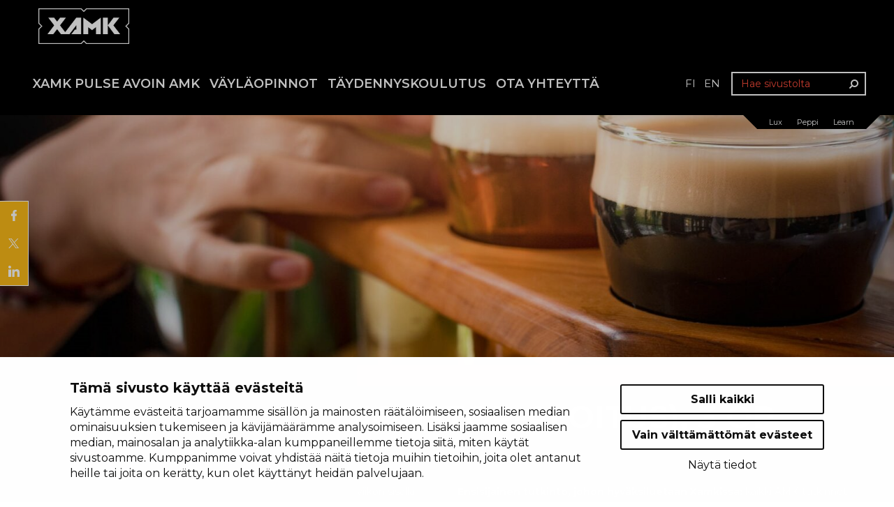

--- FILE ---
content_type: text/html; charset=UTF-8
request_url: https://koulutuskalenteri.xamk.fi/avoimen-amkn-kurssit/olutkoulu-nonstop-aloitus-3-op-2/
body_size: 13664
content:

<!doctype html>
<html lang="fi">
<head>
	<meta charset="utf-8">
	<meta http-equiv="x-ua-compatible" content="ie=edge">
	<meta name="viewport" content="width=device-width, initial-scale=1">
			<link rel="preload" as="script" href="https://consent.cookiebot.com/uc.js?cbid=88e14c40-668c-4992-b9f0-302e03e6c87f&culture=fi">
		<script type="text/javascript">
            window.dataLayer = window.dataLayer || [];
            window.dataLayer.push({
                'site_lang': 'fi',
            });
		</script>
		    <script>
    window.dataLayer = window.dataLayer || [];
    window.dataLayer.push({
        'valu_wpgtm_siteID': 1,
        'valu_wpgtm_mode' : 'production'
    });

        </script>

		<script
		data-cookieconsent="ignore"	>
		(function(w,d,s,l,i){w[l]=w[l]||[];w[l].push({'gtm.start':
            new Date().getTime(),event:'gtm.js'});var f=d.getElementsByTagName(s)[0],
        j=d.createElement(s),dl=l!='dataLayer'?'&l='+l:'';j.async=true;j.src=
        'https://www.googletagmanager.com/gtm.js?id='+i+dl;f.parentNode.insertBefore(j,f);
    })(window,document,'script','dataLayer','GTM-NNTCQH');
    </script>
	
<script id='polyfills' data-polyfill='https://koulutuskalenteri.xamk.fi/wp-content/themes/xamk/dist/scripts/polyfills-59a318dd4ab220e1e3e5.js'>(function(){var t=document.getElementById("polyfills").dataset.polyfill,e=!0;try{eval("async function() {}")}catch(t){e=!1}if(!e){var a=document.createElement("script");a.src=t,a.type="text/javascript",a.async=!1,document.getElementsByTagName("script")[0].parentNode.appendChild(a)}})();</script>
<meta name='robots' content='index, follow, max-image-preview:large, max-snippet:-1, max-video-preview:-1' />
	<style>img:is([sizes="auto" i], [sizes^="auto," i]) { contain-intrinsic-size: 3000px 1500px }</style>
	
	<!-- This site is optimized with the Yoast SEO plugin v26.7 - https://yoast.com/wordpress/plugins/seo/ -->
	<title>Olutkoulu (nonstop-aloitus), 3 op - Xamk</title>
	<link rel="canonical" href="https://koulutuskalenteri.xamk.fi/avoimen-amkn-kurssit/olutkoulu-nonstop-aloitus-3-op-2/" />
	<meta property="og:locale" content="fi_FI" />
	<meta property="og:type" content="article" />
	<meta property="og:title" content="Olutkoulu (nonstop-aloitus), 3 op - Xamk" />
	<meta property="og:url" content="https://koulutuskalenteri.xamk.fi/avoimen-amkn-kurssit/olutkoulu-nonstop-aloitus-3-op-2/" />
	<meta property="og:site_name" content="Xamk" />
	<meta property="article:publisher" content="https://www.facebook.com/xamkfi/" />
	<meta property="article:modified_time" content="2024-06-26T21:01:43+00:00" />
	<meta property="og:image" content="https://koulutuskalenteri.xamk.fi/wp-content/uploads/2022/11/olutkoulu_gettyimages_739294297.jpg" />
	<meta property="og:image:width" content="1920" />
	<meta property="og:image:height" content="650" />
	<meta property="og:image:type" content="image/jpeg" />
	<meta name="twitter:card" content="summary_large_image" />
	<meta name="twitter:site" content="@xamkfi" />
	<script type="application/ld+json" class="yoast-schema-graph">{"@context":"https://schema.org","@graph":[{"@type":"WebPage","@id":"https://koulutuskalenteri.xamk.fi/avoimen-amkn-kurssit/olutkoulu-nonstop-aloitus-3-op-2/","url":"https://koulutuskalenteri.xamk.fi/avoimen-amkn-kurssit/olutkoulu-nonstop-aloitus-3-op-2/","name":"Olutkoulu (nonstop-aloitus), 3 op - Xamk","isPartOf":{"@id":"https://koulutuskalenteri.xamk.fi/#website"},"primaryImageOfPage":{"@id":"https://koulutuskalenteri.xamk.fi/avoimen-amkn-kurssit/olutkoulu-nonstop-aloitus-3-op-2/#primaryimage"},"image":{"@id":"https://koulutuskalenteri.xamk.fi/avoimen-amkn-kurssit/olutkoulu-nonstop-aloitus-3-op-2/#primaryimage"},"thumbnailUrl":"https://koulutuskalenteri.xamk.fi/wp-content/uploads/2022/11/olutkoulu_gettyimages_739294297.jpg","datePublished":"2023-09-26T12:07:33+00:00","dateModified":"2024-06-26T21:01:43+00:00","breadcrumb":{"@id":"https://koulutuskalenteri.xamk.fi/avoimen-amkn-kurssit/olutkoulu-nonstop-aloitus-3-op-2/#breadcrumb"},"inLanguage":"fi","potentialAction":[{"@type":"ReadAction","target":["https://koulutuskalenteri.xamk.fi/avoimen-amkn-kurssit/olutkoulu-nonstop-aloitus-3-op-2/"]}]},{"@type":"ImageObject","inLanguage":"fi","@id":"https://koulutuskalenteri.xamk.fi/avoimen-amkn-kurssit/olutkoulu-nonstop-aloitus-3-op-2/#primaryimage","url":"https://koulutuskalenteri.xamk.fi/wp-content/uploads/2022/11/olutkoulu_gettyimages_739294297.jpg","contentUrl":"https://koulutuskalenteri.xamk.fi/wp-content/uploads/2022/11/olutkoulu_gettyimages_739294297.jpg","width":1920,"height":650,"caption":"Photo Taken In Canada, Victoria"},{"@type":"BreadcrumbList","@id":"https://koulutuskalenteri.xamk.fi/avoimen-amkn-kurssit/olutkoulu-nonstop-aloitus-3-op-2/#breadcrumb","itemListElement":[{"@type":"ListItem","position":1,"name":"Etusivu","item":"https://koulutuskalenteri.xamk.fi/"},{"@type":"ListItem","position":2,"name":"Olutkoulu (nonstop-aloitus), 3 op"}]},{"@type":"WebSite","@id":"https://koulutuskalenteri.xamk.fi/#website","url":"https://koulutuskalenteri.xamk.fi/","name":"Xamk","description":"Tunne huominen – All for the future.","potentialAction":[{"@type":"SearchAction","target":{"@type":"EntryPoint","urlTemplate":"https://koulutuskalenteri.xamk.fi/?s={search_term_string}"},"query-input":{"@type":"PropertyValueSpecification","valueRequired":true,"valueName":"search_term_string"}}],"inLanguage":"fi"}]}</script>
	<!-- / Yoast SEO plugin. -->


<link rel='dns-prefetch' href='//assets.juicer.io' />
<link rel='dns-prefetch' href='//cdnjs.cloudflare.com' />
<link rel='dns-prefetch' href='//maxcdn.bootstrapcdn.com' />
<style id='valu-iframe-block-style-inline-css' type='text/css'>


</style>
<style id='findkit-search-blocks-view-inline-css' type='text/css'>
body:not(.wp-admin) .wp-block-findkit-search-group{display:none}.wp-block-findkit-search-modal figure{margin:0}.wp-block-findkit-search-embed{--findkit-search-input-size:56px;display:block}input.wp-findkit-search-input{background-color:#f9f8f8;border:1px solid #000;border-radius:2rem;height:var(--findkit-search-input-size);padding-left:var(--findkit-search-input-size);padding-right:2rem;width:100%}.wp-findkit-input-wrap{position:relative}.wp-findkit-input-wrap:after{background-image:url([data-uri]);background-position:50%;background-repeat:no-repeat;bottom:0;content:"";display:block;pointer-events:none;position:absolute;top:0;width:var(--findkit-search-input-size)}

</style>
<link rel='stylesheet' id='valu-juicer-style-css' href='https://assets.juicer.io/embed.css?ver=cad865a01ba85b6f3e6277104d4ca09f' type='text/css' media='all' />
<link rel='stylesheet' id='searchwp-forms-css' href='https://koulutuskalenteri.xamk.fi/wp-content/plugins/searchwp/assets/css/frontend/search-forms.min.css?ver=b489bd9631ae30ae4a2c31a418d29e91' type='text/css' media='all' />
<link rel='stylesheet' id='select2-css' href='//cdnjs.cloudflare.com/ajax/libs/select2/4.0.3/css/select2.min.css' type='text/css' media='all' />
<link rel='stylesheet' id='fontawesome-css' href='//maxcdn.bootstrapcdn.com/font-awesome/4.6.1/css/font-awesome.min.css' type='text/css' media='all' />
<link rel='stylesheet' id='magnific/css-css' href='https://cdnjs.cloudflare.com/ajax/libs/magnific-popup.js/1.1.0/magnific-popup.min.css' type='text/css' media='all' />
<link rel='stylesheet' id='sage/css-css' href='https://koulutuskalenteri.xamk.fi/wp-content/themes/xamk/dist/styles/main.css?ver=738682903402bfd747209dbfde9a9b94' type='text/css' media='all' />
<link rel='stylesheet' id='findkit/css-css' href='https://koulutuskalenteri.xamk.fi/wp-content/themes/xamk/lib/findkit.css' type='text/css' media='all' />
<script type='text/javascript' src="https://koulutuskalenteri.xamk.fi/wp-includes/js/jquery/jquery.min.js?ver=debed78e1d7c6c8b17add9f2068d6710" id="jquery-core-js"></script>
<script type='text/javascript' src="https://koulutuskalenteri.xamk.fi/wp-includes/js/jquery/jquery-migrate.min.js?ver=2e6d0dbe2df96ffaba592228f5458d6a" id="jquery-migrate-js"></script>
<link rel='shortlink' href='https://koulutuskalenteri.xamk.fi/?p=190236' />
<link rel="alternate" title="oEmbed (JSON)" type="application/json+oembed" href="https://koulutuskalenteri.xamk.fi/wp-json/oembed/1.0/embed?url=https%3A%2F%2Fkoulutuskalenteri.xamk.fi%2Favoimen-amkn-kurssit%2Folutkoulu-nonstop-aloitus-3-op-2%2F&#038;lang=fi" />
<link rel="alternate" title="oEmbed (XML)" type="text/xml+oembed" href="https://koulutuskalenteri.xamk.fi/wp-json/oembed/1.0/embed?url=https%3A%2F%2Fkoulutuskalenteri.xamk.fi%2Favoimen-amkn-kurssit%2Folutkoulu-nonstop-aloitus-3-op-2%2F&#038;format=xml&#038;lang=fi" />
<script type='application/json' class='wordpress escaped' id='findkit'>{&quot;showInSearch&quot;:true,&quot;title&quot;:&quot;Olutkoulu (nonstop-aloitus), 3 op&quot;,&quot;created&quot;:&quot;2023-09-26T15:07:33+03:00&quot;,&quot;modified&quot;:&quot;2024-06-27T00:01:43+03:00&quot;,&quot;language&quot;:&quot;fi&quot;,&quot;tags&quot;:[&quot;wordpress&quot;,&quot;domain\/koulutuskalenteri.xamk.fi\/wordpress&quot;,&quot;wp_blog_name\/xamk&quot;,&quot;domain\/koulutuskalenteri.xamk.fi\/wp_blog_name\/xamk&quot;,&quot;public&quot;,&quot;wp_post_type\/open-amk-course&quot;,&quot;domain\/koulutuskalenteri.xamk.fi\/wp_post_type\/open-amk-course&quot;,&quot;domain\/koulutuskalenteri.xamk.fi\/wp_taxonomy\/oac_education_sector\/matkailu-ja-ravitsemisala-fi&quot;,&quot;wp_taxonomy\/oac_education_sector\/matkailu-ja-ravitsemisala-fi&quot;,&quot;domain\/koulutuskalenteri.xamk.fi\/wp_taxonomy\/oac_type\/avoin-amk-fi&quot;,&quot;wp_taxonomy\/oac_type\/avoin-amk-fi&quot;,&quot;domain\/koulutuskalenteri.xamk.fi\/wp_taxonomy\/oac_type\/nonstop-fi&quot;,&quot;wp_taxonomy\/oac_type\/nonstop-fi&quot;,&quot;domain\/koulutuskalenteri.xamk.fi\/wp_taxonomy\/oac_type\/verkko-opinnot-fi&quot;,&quot;wp_taxonomy\/oac_type\/verkko-opinnot-fi&quot;,&quot;domain\/koulutuskalenteri.xamk.fi\/wp_taxonomy\/oac_cities\/muu-fi&quot;,&quot;wp_taxonomy\/oac_cities\/muu-fi&quot;,&quot;domain\/koulutuskalenteri.xamk.fi\/wp_taxonomy\/oac_levels\/amk-fi&quot;,&quot;wp_taxonomy\/oac_levels\/amk-fi&quot;]}</script>		<style>
			#wp-admin-bar-findkit-adminbar a::before {
				content: "\f179";
				top: 2px;
			}
		</style>
		<link rel="apple-touch-icon" sizes="57x57" href="https://koulutuskalenteri.xamk.fi/wp-content/themes/xamk/assets/icons/apple-touch-icon-57x57.png"><link rel="apple-touch-icon" sizes="60x60" href="https://koulutuskalenteri.xamk.fi/wp-content/themes/xamk/assets/icons/apple-touch-icon-60x60.png"><link rel="apple-touch-icon" sizes="72x72" href="https://koulutuskalenteri.xamk.fi/wp-content/themes/xamk/assets/icons/apple-touch-icon-72x72.png"><link rel="apple-touch-icon" sizes="76x76" href="https://koulutuskalenteri.xamk.fi/wp-content/themes/xamk/assets/icons/apple-touch-icon-76x76.png"><link rel="apple-touch-icon" sizes="114x114" href="https://koulutuskalenteri.xamk.fi/wp-content/themes/xamk/assets/icons/apple-touch-icon-114x114.png"><link rel="apple-touch-icon" sizes="120x120" href="https://koulutuskalenteri.xamk.fi/wp-content/themes/xamk/assets/icons/apple-touch-icon-120x120.png"><link rel="apple-touch-icon" sizes="144x144" href="https://koulutuskalenteri.xamk.fi/wp-content/themes/xamk/assets/icons/apple-touch-icon-144x144.png"><link rel="apple-touch-icon" sizes="152x152" href="https://koulutuskalenteri.xamk.fi/wp-content/themes/xamk/assets/icons/apple-touch-icon-152x152.png"><link rel="apple-touch-icon" sizes="180x180" href="https://koulutuskalenteri.xamk.fi/wp-content/themes/xamk/assets/icons/apple-touch-icon-180x180.png"><link rel="icon" type="image/png" href="https://koulutuskalenteri.xamk.fi/wp-content/themes/xamk/assets/icons/favicon-32x32.png" sizes="32x32"><link rel="icon" type="image/png" href="https://koulutuskalenteri.xamk.fi/wp-content/themes/xamk/assets/icons/favicon-194x194.png" sizes="194x194"><link rel="icon" type="image/png" href="https://koulutuskalenteri.xamk.fi/wp-content/themes/xamk/assets/icons/favicon-96x96.png" sizes="96x96"><link rel="icon" type="image/png" href="https://koulutuskalenteri.xamk.fi/wp-content/themes/xamk/assets/icons/android-chrome-192x192.png" sizes="192x192"><link rel="icon" type="image/png" href="https://koulutuskalenteri.xamk.fi/wp-content/themes/xamk/assets/icons/favicon-16x16.png" sizes="16x16"><link rel="manifest" href="https://koulutuskalenteri.xamk.fi/wp-content/themes/xamk/assets/icons/manifest.json"><link rel="mask-icon" href="https://koulutuskalenteri.xamk.fi/wp-content/themes/xamk/assets/icons/safari-pinned-tab.svg" color="#5bbad5"><link rel="shortcut icon" href="https://koulutuskalenteri.xamk.fi/wp-content/themes/xamk/assets/icons/favicon.ico"><meta name="msapplication-TileColor" content="#2d89ef"><meta name="msapplication-TileImage" content="https://koulutuskalenteri.xamk.fi/wp-content/themes/xamk/assets/icons/mstile-144x144.png"><meta name="msapplication-config" content="https://koulutuskalenteri.xamk.fi/wp-content/themes/xamk/assets/icons/browserconfig.xml"><meta name="theme-color" content="#000000">	<script type="text/javascript" data-cookieconsent="ignore" async
	        src="https://bot.leadoo.com/bot/dynamic/chat.js?company=yC1Dh1t"></script>
	<script type="text/plain" data-cookieconsent="marketing">
    (function(h,o,t,j,a,r){
        h.hj=h.hj||function(){(h.hj.q=h.hj.q||[]).push(arguments)};
        h._hjSettings={hjid:704077,hjsv:6};
        a=o.getElementsByTagName('head')[0];
        r=o.createElement('script');r.async=1;
        r.src=t+h._hjSettings.hjid+j+h._hjSettings.hjsv;
        a.appendChild(r);
    })(window,document,'https://static.hotjar.com/c/hotjar-','.js?sv=');
    </script><style type="text/css">.recentcomments a{display:inline !important;padding:0 !important;margin:0 !important;}</style></head>
<body class="wp-singular open-amk-course-template-default single single-open-amk-course postid-190236 wp-theme-xamk olutkoulu-nonstop-aloitus-3-op-2 sidebar-primary post-type-open-amk-course site-id-1">

<!--[if IE]>
<div class="alert alert-warning">
	You are using an <strong>outdated</strong> browser. Please <a
	href="http://browsehappy.com/">upgrade your browser</a> to improve your
	experience.</div>
<![endif]-->

<header class="banner">
  <a class="skip-link" href="#content" tabindex="1">
    Siirry sisältöön  </a>
	<nav class="navbar">

		<div class="brand">
			<a class="navbar-brand" href="https://koulutuskalenteri.xamk.fi/">
				<img class="img-responsive" src="https://koulutuskalenteri.xamk.fi/wp-content/themes/xamk/dist/images/logo_header.png" alt="Xamk"/>
			</a>

			<button class="menu-toggle glyphicon glyphicon-menu-hamburger"></button>
		</div>

		<div class="menu">
			<ul id="menu-main-menu-fi-uusi" class="nav navbar-nav primary-navigation"><li id="menu-item-207043" class="menu-item menu-item-type-post_type menu-item-object-page menu-item-has-children menu-item-207043"><a href="https://koulutuskalenteri.xamk.fi/koulutus/avoin-amk/">Xamk Pulse avoin AMK</a>
<ul class="sub-menu">
	<li id="menu-item-207048" class="menu-item menu-item-type-post_type menu-item-object-page menu-item-207048"><a href="https://koulutuskalenteri.xamk.fi/avoin-amk-tietoa-opiskelusta/">Opiskelu Xamk Pulsessa</a></li>
	<li id="menu-item-207049" class="menu-item menu-item-type-post_type menu-item-object-page menu-item-207049"><a href="https://koulutuskalenteri.xamk.fi/koulutus/avoin-amk/korkeakouludiplomijaosaajakoulutukset/">Korkeakouludiplomit ja osaajakoulutukset</a></li>
	<li id="menu-item-207225" class="menu-item menu-item-type-post_type menu-item-object-page menu-item-207225"><a href="https://koulutuskalenteri.xamk.fi/koulutus/polkuopiskelijasta-tutkinto-opiskelijaksi/">Polkuopiskelijasta tutkinto-opiskelijaksi</a></li>
	<li id="menu-item-207050" class="menu-item menu-item-type-post_type menu-item-object-page menu-item-207050"><a href="https://koulutuskalenteri.xamk.fi/koulutus/avoin-amk/yksilolliset-asiantuntijuusreitit/">Yksilölliset asiantuntijuusreitit</a></li>
	<li id="menu-item-207394" class="menu-item menu-item-type-post_type menu-item-object-page menu-item-home menu-item-207394"><a href="https://koulutuskalenteri.xamk.fi/">Koulutuskalenteri</a></li>
</ul>
</li>
<li id="menu-item-207044" class="menu-item menu-item-type-post_type menu-item-object-page menu-item-has-children menu-item-207044"><a href="https://koulutuskalenteri.xamk.fi/koulutus/avoin-amk/vaylaopinnot-avoimessa-ammattikorkeakoulussa/">Väyläopinnot</a>
<ul class="sub-menu">
	<li id="menu-item-207052" class="menu-item menu-item-type-post_type menu-item-object-page menu-item-207052"><a href="https://koulutuskalenteri.xamk.fi/koulutus/avoin-amk/vaylaopinnot-ammattiin-opiskeleville/">Väyläopinnot toisen asteen opiskelijoille</a></li>
</ul>
</li>
<li id="menu-item-207046" class="menu-item menu-item-type-post_type menu-item-object-page menu-item-207046"><a href="https://koulutuskalenteri.xamk.fi/koulutus/taydennyskoulutus-ja-asiantuntijapalvelut-2/">Täydennyskoulutus</a></li>
<li id="menu-item-207056" class="menu-item menu-item-type-custom menu-item-object-custom menu-item-207056"><a href="https://koulutuskalenteri.xamk.fi/avoin-amk-yhteystiedot/">Ota yhteyttä</a></li>
</ul>
			<ul class="nav navbar-nav language-navigation">
				<li><a href="https://koulutuskalenteri.xamk.fi/avoimen-amkn-kurssit/olutkoulu-nonstop-aloitus-3-op-2/">fi</a></li><li><a href="https://koulutuskalenteri.xamk.fi/en/openstudies/">en</a></li>			</ul>

			<div class="navbar-form">
				<form role="search" class="search-form">
	<label>
		<span class="screen-reader-text">Hae sivustolta'</span>
		<input type="search" class="search-field addsearch" placeholder="Hae sivustolta" aria-label="Hae sivustolta" />
	</label>
	<button type="submit" class="search-submit"><i class="fa fa-search" aria-hidden="true"></i></button>
</form>
			</div>

							<div class="quick-navigation-wrapper">
					<svg height="20" width="20" class="triangle triangle-left">
						<polygon points="0,0 20,0 20,20" fill="#000"></polygon>
					</svg>

					<svg height="20" width="20" class="triangle triangle-right">
						<polygon points="0,0 20,0 0,20" fill="#000"></polygon>
					</svg>

					<ul id="menu-quicknav-fi" class="nav quick-navigation"><li id="menu-item-35614" class="menu-item menu-item-type-custom menu-item-object-custom menu-item-35614"><a target="_blank" href="https://lux.xamk.fi">Lux</a></li>
<li id="menu-item-35616" class="menu-item menu-item-type-custom menu-item-object-custom menu-item-35616"><a target="_blank" href="https://opiskelija.peppi.xamk.csc.fi/">Peppi</a></li>
<li id="menu-item-35618" class="menu-item menu-item-type-custom menu-item-object-custom menu-item-35618"><a target="_blank" href="http://learn.xamk.fi">Learn</a></li>
</ul>				</div>
					</div>

	</nav>
	<!-- Facebook Pixel Code -->
	<script type="text/plain" data-cookieconsent="marketing">
		!function (f, b, e, v, n, t, s) {
			if (f.fbq) return;
			n = f.fbq = function () {
				n.callMethod ?
					n.callMethod.apply(n, arguments) : n.queue.push(arguments)
			};
			if (!f._fbq) f._fbq = n;
			n.push = n;
			n.loaded = !0;
			n.version = '2.0';
			n.queue = [];
			t = b.createElement(e);
			t.async = !0;
			t.src = v;
			s = b.getElementsByTagName(e)[0];
			s.parentNode.insertBefore(t, s)
		}(window,
			document, 'script', 'https://connect.facebook.net/en_US/fbevents.js');

		fbq('init', '785536768199408');
		fbq('track', "PageView");</script>
	<!-- End Facebook Pixel Code -->
	<script type="text/plain" data-cookieconsent="marketing" src="https://track.adform.net/serving/scripts/trackpoint/"></script>
</header><div class="wrap container-fluid" role="document">
	<div class="content row">
		<main class="clearfix" id="content">
			

<div class="page-header">
	<div class="header-image">
					<img width="1920" height="650" class="attachment-topimage_page size-topimage_page wp-post-image" alt="Olutkoulu" decoding="async" fetchpriority="high" data-src="https://koulutuskalenteri.xamk.fi/wp-content/uploads/2022/11/olutkoulu_gettyimages_739294297.jpg" data-srcset="https://koulutuskalenteri.xamk.fi/wp-content/uploads/2022/11/olutkoulu_gettyimages_739294297.jpg 1920w, https://koulutuskalenteri.xamk.fi/wp-content/uploads/2022/11/olutkoulu_gettyimages_739294297-570x193.jpg 570w, https://koulutuskalenteri.xamk.fi/wp-content/uploads/2022/11/olutkoulu_gettyimages_739294297-1170x396.jpg 1170w, https://koulutuskalenteri.xamk.fi/wp-content/uploads/2022/11/olutkoulu_gettyimages_739294297-370x125.jpg 370w, https://koulutuskalenteri.xamk.fi/wp-content/uploads/2022/11/olutkoulu_gettyimages_739294297-1536x520.jpg 1536w, https://koulutuskalenteri.xamk.fi/wp-content/uploads/2022/11/olutkoulu_gettyimages_739294297-400x135.jpg 400w" data-sizes="(max-width: 1920px) 100vw, 1920px" data-lazy="" />			</div>

			<div class="container">
			<h1 data-addsearch="include">Olutkoulu (nonstop-aloitus), 3 op</h1>
		</div>
	</div>
	<article data-addsearch="include">
		<section class="content theme-pulse-dark">
			<div class="container" data-addsearch="include">
				<div class="row">
					<div class="col-md-6">
													<p><p><strong>Ajankohta:</strong> Opiskelija pääsee aloittamaan opinnot noin yhden (1) viikon sisällä opinnoille ilmoittautumisen jälkeen. Opintojakson suoritusaika on kaksi (2) kuukautta.</p>
<p><em><strong>Jos opiskelet kesällä Pulsen opintoja, huomioithan, että lehtorit eivät anna ohjausta tai arvioi opintosuorituksia pääsääntöisesti 1.6.-18.8.2024 välisenä aikana.</strong></em></p>
<p>Tämä opintojakso tulee tarjolle myös syksyllä 2024. Opintojakson ilmoittautuminen aukeaa kesäkuussa.</p>
<p><strong>Koulutuspaikka:</strong> verkko-opinnot<br />
<strong>Laajuus</strong>: 3 opintopistettä<br />
<strong>Kohderyhmä:</strong> Kaikki asiasta kiinnostuneet</p>
<p><strong>Itsenäisesti suoritettava opintojakso</strong></p>
<p>Tutustu myös nonstoppina alkavaan <a href="https://www.xamk.fi/avoimen-amkn-kurssit/viinikoulu-nonstop-aloitus-3-op/" target="_blank">Viinikouluun</a>!</p>
</p>
											</div>
					<div class="col-md-6">
													<p><strong>Ensisijainen tutkinto, johon hyväksiluetaan Xamkissa: </strong>kaikki AMK-tutkinnot Xamkissa<br />
<strong>Opetussuunnitelmassa mainittu osaamisalue: </strong><a href="https://opinto-opas.xamk.fi/" target="_blank">Vapaasti valittavat opinnot</a><br />
<strong>Ilmoittautuminen päättyy:  </strong>23.6.2024. Tässä nonstop-aloituksena alkavassa koulutuksessa opiskelija pääsee aloittamaan opinnot noin yhden (1) viikon sisällä opinnoille ilmoittautumisen jälkeen.<br />
<strong>Hinta: </strong>12 €/op tai lukukausimaksu 175 €. Lisätietoja maksuista <a href="https://www.xamk.fi/avoin-amk-tietoa-opiskelusta/#maksut" target="_blank">täällä</a>. </p>
<p><em><strong>Huomioithan, että ilmoittautuminen Xamk Pulsen opintoihin on sitova eikä opiskelupaikan maksuton peruminen ole mahdollista. Saatuasi opiskelupaikan sinulta laskutetaan hinnastomme mukainen maksu, jota ei palauteta, vaikka keskeyttäisit opinnot.</strong>  </em></p>
<p>Jos et kuitenkaan aloita opintoja, ilmoita meille siitä ajoissa, jotta saamme poistettua sinut opintojaksolta. Näin tietoihisi ei jää merkintää suorittamatta jääneestä koulutuksesta. Peruminen tulee tehdä osoitteeseen avoinamk@xamk.fi.</p>
<p>Avoimen AMK:n opinnoille voi ilmoittautua enintään 50 opintopisteen edestä / lukukausi. Yli 50 opintopisteen menevät ilmoittautumiset poistetaan ilmoittautumisjärjestyksessä.</p>
<p>Mikäli olet valinnut lukukausimaksun 175 euroa, mutta valitsemiesi yksittäisten opintojaksojen yhteenlasketut maksut jäisivät alle 175 euron, erotusta ei palauteta.</p>
<p><strong>HUOM!</strong> Xamkin tutkinto-opiskelijat eivät voi ilmoittautua Xamkin avoimen AMK:n opintoihin.</p>
											</div>
				</div>
			</div>
		</section>

					<section class="sign-up content">
				<div class="container">
					<a href="https://www.lyyti.in/Olutkoulu_nonstopaloitus_3_op_6317" class="btn" target="_blank">Ilmoittaudu</a>
				</div>
			</section>
		
		<section class="content theme-gray">
			<div class="container" data-addsearch="include">
				<div class="row">
					<div class="col-md-6">
													<p><strong>Tavoitteet:</strong></p>
<ul>
<li>Tavoitteena on oppia tuntemaan oluen raaka-aineet ja ymmärtämään niiden ja oluen valmistusprosessin vaikutus oluen makuun.</li>
<li>Tavoitteena on oppia oluen aistinvaraista arviointia ja tunnistamaan oluiden makuprofiileja ja myös oluen virhemakuja.</li>
<li>Tavoitteena on oppia tuntemaan keskeiset oluttyylit, oluen tarjoilun ja oluen ja ruuan yhdistämisen periaatteet.</li>
<li>Lisäksi tavoitteena on oppia soveltamaan olutosaamista case-tehtävässä, jonka voit valita omiin tavoitteisiisi sopivaksi vaikkapa omalle työpaikalle tehtäväksi.</li>
</ul>
<p><strong>Sisältö:</strong></p>
<ul>
<li>Oluen raaka-aineet ja valmistus</li>
<li>Oluttyylit ja oluiden ryhmittely</li>
<li>Oluen tarjoilu</li>
<li>Oluen aistinvarainen arviointi</li>
<li>Oluen ja ruuan yhdistäminen</li>
<li>Oluttrendit</li>
</ul>
<p><strong>Toteutus: </strong></p>
<p>Verkko-opintojaksolla voi edetä omaan tahtiin itsenäisesti opiskelemalla materiaalia, osallistumalla verkkokeskusteluun, tekemällä tehtävät ja lopputestin. Opintojaksoon ei sisälly ryhmätöitä tai liveluentoja. On hyvä varata noin kuukausi tai pari opintojakson suorittamiseen.</p>
<p>3 op:n laajuinen opintojakso vastaa noin 81 tunnin opiskelijan työmäärää.</p>
<p><strong>Opiskelumateriaali:</strong></p>
<p>Opintojakson materiaali on pääosin Learnin opintojaksoalustalla. </p>
<p><strong>Arviointi: </strong></p>
<ul>
<li>Tenttien arviointi 0-5 (2 kpl)</li>
<li>Vertaisarvioitu Case-tehtävä: hyväksytty/hylätty</li>
<li>Arvosana muodostuu arvioitavien tenttien keskiarvona.</li>
</ul>
<p><strong>Arviointiasteikko: </strong>1-5</p>
											</div>
					<div class="col-md-6">
													<p><strong>Lisätietoja ilmoittautumisesta:</strong><br />
Xamk Pulse, avoinamk@xamk.fi, puh. 050 576 0037/Ruut Kokki</p>
<p><strong>Opintosuoritusrekisterin ote </strong><br />
Lähetämme sinulle sähköisesti allekirjoitetun opintosuoritusrekisterin otteen sen jälkeen, kun olet suorittanut opintojakson ja saanut siitä arvosanan. Ote toimii dokumenttina, jos esimerkiksi haet hyväksilukuja opintoihisi jossain toisessa korkeakoulussa. Opintoja voidaan hyväksilukea myös Xamkissa, jos tulet meille tutkinto-opiskelijaksi. Katso lisää nettisivultamme <a href="https://www.xamk.fi/avoin-amk-tietoa-opiskelusta/#opintosuoritusrekisteri" rel="noreferrer noopener" target="_blank">Opiskelu Xamk Pulsessa &#8211; Xamk</a>.  <br />
 </p>
<p><em>Tiedotamme koulutuksen toteutumisesta sähköpostitse. Jos viestiä ei ala kuulua, tarkasta myös roskapostit!</em></p>
<p><em>Pidätämme oikeuden mahdollisiin muutoksiin.</em></p>
<p> </p>
<p><img decoding="async" alt="Karvin logo" src="https://www.lyyti.fi/att/3906c134fc9aa29fce/e8fbfe182407037f707f95e240da5346f29222f7ecbe" style="height:126px;width:224px" /></p>
<p><strong>Kaakkois-Suomen ammattikorkeakoulu on Kansallisen koulutuksen arviointikeskuksen (Karvi) laatuauditoima korkeakoulu.</strong></p>
											</div>
				</div>
			</div>
		</section>

          <section class="sign-up content">
        <div class="container">
          <a href="https://www.lyyti.in/Olutkoulu_nonstopaloitus_3_op_6317" class="btn" target="_blank">Ilmoittaudu</a>
        </div>
      </section>
    	</article>



<section class="redirect cols-3">
  <div class="container">
    <div class="row">
      
          <div class="col col-sm-12 col-md-4">
                          <div class="element element--has-theme-black-white clearfix">
                <div class="wrapper">
                  
                  
                  <div class="text">
                    <h2 class="title">Etsi lisää koulutuksia koulutuskalenterista</h2><p>Koulutusten tiedot ja ilmoittautuminen</p>

                                          <a class="btn" href="https://koulutuskalenteri.xamk.fi/koulutuskalenteri/">Koulutuskalenteriin</a>
                                      </div>

                                  </div>
              </div>
                      </div>

          <div class="col col-sm-12 col-md-4">
                          <div class="element element--has-theme-black-white clearfix">
                <div class="wrapper">
                  
                  
                  <div class="text">
                    <h2 class="title">Courses in English</h2><p>Look for courses in English and sign up in our English Training Calendar</p>

                                          <a class="btn" href="https://koulutuskalenteri.xamk.fi/en/openstudies/">Training Calendar</a>
                                      </div>

                                  </div>
              </div>
                      </div>

          <div class="col col-sm-12 col-md-4">
                          <div class="element element--has-theme-black-white clearfix">
                <div class="wrapper">
                  
                  
                  <div class="text">
                    <h2 class="title">Tietoa opiskelukäytännöistä</h2><p>Lue tarkemmin opiskelusta avoimessa ammattikorkeakoulussa</p>

                                          <a class="btn" href="https://koulutuskalenteri.xamk.fi/avoin-amk-tietoa-opiskelusta/">Lue lisää</a>
                                      </div>

                                  </div>
              </div>
                      </div>

              </div>
      </div>
</section>              <div class="social-share-wrapper">
          
<div class="element-social-share">
  <a class="element-social-share__item element-social-share__facebook"
     href="https://www.facebook.com/sharer.php?u=https://koulutuskalenteri.xamk.fi/avoimen-amkn-kurssit/olutkoulu-nonstop-aloitus-3-op-2/&t=Olutkoulu (nonstop-aloitus), 3 op"
     title="Jaa Facebookissa"
     aria-label="Jaa Facebookissa"
     target="_blank">
    <svg width="10px" height="20px" viewBox="0 0 10 20" version="1.1" xmlns="http://www.w3.org/2000/svg" xmlns:xlink="http://www.w3.org/1999/xlink">
    <!-- Generator: sketchtool 53.2 (72643) - https://sketchapp.com -->
    <title>2E911E59-CC56-427A-BA93-1BEB424BBDE4</title>
    <desc>Created with sketchtool.</desc>
    <defs>
        <path d="M13.821283,22 L13.821283,13 L16.553693,13 L17,9 L13.82128,9 L13.82128,7.052 C13.82128,6.022 13.847591,5 15.28688,5 L16.74469,5 L16.74469,2.14 C16.74469,2.097 15.4925,2 14.22569,2 C11.58001,2 9.92341,3.657 9.92341,6.7 L9.92341,9 L7,9 L7,13 L9.92341,13 L9.92341,22 L13.82128,22 L13.821283,22 Z" id="path-share-facebook"></path>
    </defs>
    <g stroke="none" stroke-width="1" fill="none" fill-rule="evenodd">
        <g transform="translate(-71.000000, -290.000000)">
            <g transform="translate(24.000000, 256.000000)">
                <g transform="translate(40.000000, 32.000000)">
                    <rect x="0" y="0" width="24" height="24"></rect>
                    <mask fill="white">
                        <use xlink:href="#path-share-facebook"></use>
                    </mask>
                    <use fill="#ffffff" fill-rule="evenodd" xlink:href="#path-share-facebook"></use>
                </g>
            </g>
        </g>
    </g>
</svg>
  </a>

  <a class="element-social-share__item element-social-share__twitter"
     href="https://twitter.com/share?url=https://koulutuskalenteri.xamk.fi/avoimen-amkn-kurssit/olutkoulu-nonstop-aloitus-3-op-2/&text=Olutkoulu (nonstop-aloitus), 3 op"
     title="Jaa X:ssä"
     aria-label="Jaa X:ssä"
     target="_blank">
    <svg width="18" height="16" viewBox="0 0 18 16" fill="none" xmlns="http://www.w3.org/2000/svg">
	<path fill-rule="evenodd" clip-rule="evenodd" d="M6.60499 8.82498L0.0414437 0H5.10012L9.40306 5.78548L14.7286 0H16.2151L10.0672 6.67865L17 16H11.9413L7.2692 9.71815L1.48653 16H0L6.60499 8.82498ZM4.55139 1.10105H2.22749L12.4897 14.8987H14.8137L4.55139 1.10105Z" fill="#231F20"/>
</svg>  </a>

  <a class="element-social-share__item element-social-share__linkedin"
     href="https://www.linkedin.com/shareArticle?mini=true&url=https://koulutuskalenteri.xamk.fi/avoimen-amkn-kurssit/olutkoulu-nonstop-aloitus-3-op-2/&title=Olutkoulu (nonstop-aloitus), 3 op"
     title="Jaa LinkedInissä"
     aria-label="Jaa LinkedInissä"
     target="_blank">
    <svg width="20px" height="20px" viewBox="0 0 20 20" version="1.1" xmlns="http://www.w3.org/2000/svg" xmlns:xlink="http://www.w3.org/1999/xlink">
    <!-- Generator: sketchtool 53.2 (72643) - https://sketchapp.com -->
    <title>E99040C5-410E-4FE5-A370-54468F543AD7</title>
    <desc>Created with sketchtool.</desc>
    <defs>
        <path d="M22,22 L18,22 L18,15.001 C18,13.081 17.153,12.01 15.634,12.01 C13.981,12.01 13,13.126 13,15.001 L13,22 L9,22 L9,9 L13,9 L13,10.462 C13,10.462 14.255,8.26 17.083,8.26 C19.912,8.26 22,9.986 22,13.558 L22,22 L22,22 Z M4.442,6.921 C3.093,6.921 2,5.819 2,4.46 C2,3.102 3.093,2 4.442,2 C5.79,2 6.883,3.102 6.883,4.46 C6.884,5.819 5.79,6.921 4.442,6.921 L4.442,6.921 Z M2,22 L7,22 L7,9 L2,9 L2,22 Z" id="path-share-linkedin"></path>
    </defs>
    <g stroke="none" stroke-width="1" fill="none" fill-rule="evenodd">
        <g transform="translate(-146.000000, -290.000000)">
            <g transform="translate(24.000000, 256.000000)">
                <g transform="translate(120.000000, 32.000000)">
                    <rect x="0" y="0" width="24" height="24"></rect>
                    <mask fill="white">
                        <use xlink:href="#path-share-linkedin"></use>
                    </mask>
                    <use fill="#ffffff" fill-rule="evenodd" xlink:href="#path-share-linkedin"></use>
                </g>
            </g>
        </g>
    </g>
</svg>
  </a>

  <div class="element-social-share__close">
    <svg xmlns="http://www.w3.org/2000/svg" width="24" height="24" viewBox="0 0 24 24"><g><g><g/><g><path fill="#212121" d="M19 11h-6V5a1 1 0 1 0-2 0v6H5a1 1 0 1 0 0 2h6v6a1 1 0 1 0 2 0v-6h6a1 1 0 1 0 0-2z"/></g></g></g></svg>  </div>
</div>        </div>
      		</main><!-- /.main -->
	</div><!-- /.content -->
</div><!-- /.wrap -->
<footer class="content-info">

	<div class="container">

		<div class="row">

			<div class="col-sm-12 col-md-3">
				<h3 class="title">
					Xamk				</h3>
				<div class="menu-footer-menu-fi-container"><ul id="menu-footer-menu-fi" class="nav footer-navigation"><li id="menu-item-207180" class="menu-item menu-item-type-custom menu-item-object-custom menu-item-207180"><a href="https://www.xamk.fi/">Xamk.fi</a></li>
</ul></div>			</div>

			<div class="col-sm-12 col-md-5">

									<h3 class="title">
						Opiskelijat ja henkilökunta					</h3>
					<div class="menu-external-navigation-fi-container"><ul id="menu-external-navigation-fi" class="nav footer-external-navigation"><li id="menu-item-2235" class="menu-item menu-item-type-custom menu-item-object-custom menu-item-2235"><a href="https://lux.xamk.fi/">Lux-intranet opiskelijoille ja henkilöstölle</a></li>
</ul></div>
				<div class="contact">
					<h3 class="title">Ota yhteyttä</h3>
					<p>Kaakkois-Suomen ammattikorkeakoulu<br />
PL 68 (Patteristonkatu 3 D)<br />
50101 Mikkeli</p>
<p><a href="https://www.xamk.fi/yhteystiedot/"><b>Henkilöstön yhteystiedot<br />
</b></a></p>
<p>&nbsp;</p>
				</div>

				<div class="some-links">
											<a href="https://www.facebook.com/xamkfi/" class="some-icon facebook" target="_blank">
							<svg width="10px" height="20px" viewBox="0 0 10 20" version="1.1" xmlns="http://www.w3.org/2000/svg" xmlns:xlink="http://www.w3.org/1999/xlink">
    <!-- Generator: sketchtool 53.2 (72643) - https://sketchapp.com -->
    <title>2E911E59-CC56-427A-BA93-1BEB424BBDE4</title>
    <desc>Created with sketchtool.</desc>
    <defs>
        <path d="M13.821283,22 L13.821283,13 L16.553693,13 L17,9 L13.82128,9 L13.82128,7.052 C13.82128,6.022 13.847591,5 15.28688,5 L16.74469,5 L16.74469,2.14 C16.74469,2.097 15.4925,2 14.22569,2 C11.58001,2 9.92341,3.657 9.92341,6.7 L9.92341,9 L7,9 L7,13 L9.92341,13 L9.92341,22 L13.82128,22 L13.821283,22 Z" id="path-footer-facebook"></path>
    </defs>
    <g stroke="none" stroke-width="1" fill="none" fill-rule="evenodd">
        <g transform="translate(-71.000000, -290.000000)">
            <g transform="translate(24.000000, 256.000000)">
                <g transform="translate(40.000000, 32.000000)">
                    <rect x="0" y="0" width="24" height="24"></rect>
                    <mask fill="white">
                        <use xlink:href="#path-footer-facebook"></use>
                    </mask>
                    <use fill="#ffffff" fill-rule="evenodd" xlink:href="#path-footer-facebook"></use>
                </g>
            </g>
        </g>
    </g>
</svg>
						</a>
					
											<a href="https://twitter.com/xamkfi" class="some-icon twitter" target="_blank">
							<svg width="18" height="16" viewBox="0 0 18 16" fill="none" xmlns="http://www.w3.org/2000/svg">
	<path fill-rule="evenodd" clip-rule="evenodd" d="M6.60499 8.82498L0.0414437 0H5.10012L9.40306 5.78548L14.7286 0H16.2151L10.0672 6.67865L17 16H11.9413L7.2692 9.71815L1.48653 16H0L6.60499 8.82498ZM4.55139 1.10105H2.22749L12.4897 14.8987H14.8137L4.55139 1.10105Z" fill="#231F20"/>
</svg>
						</a>
					
											<a href="https://www.linkedin.com/school/xamk/" class="some-icon linkedin" target="_blank">
							<svg width="20px" height="20px" viewBox="0 0 20 20" version="1.1" xmlns="http://www.w3.org/2000/svg" xmlns:xlink="http://www.w3.org/1999/xlink">
    <!-- Generator: sketchtool 53.2 (72643) - https://sketchapp.com -->
    <title>E99040C5-410E-4FE5-A370-54468F543AD7</title>
    <desc>Created with sketchtool.</desc>
    <defs>
        <path d="M22,22 L18,22 L18,15.001 C18,13.081 17.153,12.01 15.634,12.01 C13.981,12.01 13,13.126 13,15.001 L13,22 L9,22 L9,9 L13,9 L13,10.462 C13,10.462 14.255,8.26 17.083,8.26 C19.912,8.26 22,9.986 22,13.558 L22,22 L22,22 Z M4.442,6.921 C3.093,6.921 2,5.819 2,4.46 C2,3.102 3.093,2 4.442,2 C5.79,2 6.883,3.102 6.883,4.46 C6.884,5.819 5.79,6.921 4.442,6.921 L4.442,6.921 Z M2,22 L7,22 L7,9 L2,9 L2,22 Z" id="path-footer-linkedin"></path>
    </defs>
    <g stroke="none" stroke-width="1" fill="none" fill-rule="evenodd">
        <g transform="translate(-146.000000, -290.000000)">
            <g transform="translate(24.000000, 256.000000)">
                <g transform="translate(120.000000, 32.000000)">
                    <rect x="0" y="0" width="24" height="24"></rect>
                    <mask fill="white">
                        <use xlink:href="#path-footer-linkedin"></use>
                    </mask>
                    <use fill="#ffffff" fill-rule="evenodd" xlink:href="#path-footer-linkedin"></use>
                </g>
            </g>
        </g>
    </g>
</svg>
						</a>
					
											<a href="http://www.instagram.com/xamkfi/" class="some-icon instagram" target="_blank">
							<svg width="20px" height="20px" viewBox="0 0 20 20" version="1.1" xmlns="http://www.w3.org/2000/svg" xmlns:xlink="http://www.w3.org/1999/xlink">
    <!-- Generator: sketchtool 53.2 (72643) - https://sketchapp.com -->
    <title>1C6F6C46-0211-45C3-ACC9-8ABEA127508A</title>
    <desc>Created with sketchtool.</desc>
    <defs>
        <path d="M7.86957,2.12765 C6.24169,2.2011 4.83072,2.59912 3.6914,3.73363 C2.5481,4.8741 2.15506,6.2905 2.08143,7.90145 C2.035658,8.90693 1.767993,16.5031 2.544123,18.49525 C3.067513,19.83919 4.098373,20.87246 5.454613,21.39753 C6.087457,21.64369 6.809853,21.81044 7.869573,21.85908 C16.730393,22.26008 20.014973,22.04171 21.400073,18.49525 C21.645847,17.86397 21.815004,17.14237 21.861771,16.08528 C22.266751,7.20174 21.796098,5.27618 20.251801,3.73368 C19.026911,2.51182 17.586091,1.68005 7.869501,2.1277 M7.951094,20.0724 C6.980932,20.02872 6.454554,19.86693 6.103304,19.73095 C5.21971,19.38752 4.556024,18.72647 4.214724,17.84804 C3.623671,16.33436 3.819694,9.14515 3.872431,7.98185 C3.924173,6.84237 4.155022,5.80116 4.959011,4.99718 C5.954049,4.0046 7.239641,3.51824 15.993011,3.91329 C17.135311,3.9649 18.179111,4.19518 18.985091,4.99718 C19.980129,5.98975 20.473671,7.28506 20.071671,16.00488 C20.027889,16.97264 19.865698,17.49771 19.729378,17.84809 C18.828868,20.15582 16.757198,20.47642 7.951078,20.07245 M16.089498,6.69455 C16.089498,7.35164 16.623833,7.88564 17.283548,7.88564 C17.943258,7.88564 18.478588,7.35164 18.478588,6.69455 C18.478588,6.03747 17.943257,5.50346 17.283548,5.50346 C16.623837,5.50346 16.089498,6.03747 16.089498,6.69455 M6.862508,11.99291 C6.862508,14.80785 9.150098,17.08978 11.972028,17.08978 C14.793958,17.08978 17.081548,14.80785 17.081548,11.99291 C17.081548,9.17797 14.793958,6.89704 11.972028,6.89704 C9.150098,6.89704 6.862508,9.17797 6.862508,11.99291 M8.655568,11.99291 C8.655568,10.16658 10.140168,8.68466 11.972028,8.68466 C13.803898,8.68466 15.288488,10.16658 15.288488,11.99291 C15.288488,13.82024 13.803888,15.30215 11.972028,15.30215 C10.140168,15.30215 8.655568,13.82024 8.655568,11.99291" id="path-footer-instagram"></path>
    </defs>
    <g stroke="none" stroke-width="1" fill="none" fill-rule="evenodd">
        <g transform="translate(-106.000000, -290.000000)">
            <g transform="translate(24.000000, 256.000000)">
                <g transform="translate(80.000000, 32.000000)">
                    <rect x="0" y="0" width="24" height="24"></rect>
                    <mask fill="white">
                        <use xlink:href="#path-footer-instagram"></use>
                    </mask>
                    <use fill="#ffffff" fill-rule="evenodd" xlink:href="#path-footer-instagram"></use>
                </g>
            </g>
        </g>
    </g>
</svg>
						</a>
					
											<a href="https://www.youtube.com/channel/UC0hDPOZXMUxd51l0CA9noJg" class="some-icon youtube" target="_blank">
							<svg xmlns="http://www.w3.org/2000/svg" width="20" height="16" viewBox="0 0 20 16">
  <g>
    <g>
      <path d="M20 8c0 3.59-.44 7.1-2 7.61-.6.2-4.3.39-8 .39s-7.4-.19-8-.39C.44 15.1 0 11.59 0 8 0 4.4.44.9 2 .38 2.6.19 6.3 0 10 0s7.4.2 8 .4c1.56.51 2 4 2 7.6zm-6 0L8 3.5v9z"/>
    </g>
  </g>
</svg>
						</a>
					
									</div>
			</div>

			<div class="col-sm-12 col-md-4 campuses">
				<h3 class="title">Kampukset</h3>
				<div class="row">
												<div class="col-sm-12 col-md-6 campus">
								<h4>Kotka</h4>
								<p><a href="https://goo.gl/maps/zK5NuKpU4s72" target="_blank">Salakuljettajantie 4<br />
 48100 Kotka</a><br />
<br />
</p>
							</div>
													<div class="col-sm-12 col-md-6 campus">
								<h4>Kouvola</h4>
								<p><a href="https://goo.gl/maps/xegA3HCBBvM2" target="_blank">Paraatikenttä 7<br />
45100 Kouvola</a></p>
							</div>
													<div class="col-sm-12 col-md-6 campus">
								<h4>Mikkeli</h4>
								<p><a href="https://goo.gl/maps/hmYyRvRFyRp" target="_blank">Patteristonkatu 3 D<br />
50100 Mikkeli</a></p>
							</div>
													<div class="col-sm-12 col-md-6 campus">
								<h4>Savonlinna</h4>
								<p><a href="https://goo.gl/maps/epPPmYWAcno" target="_blank">Savonniemenkatu 6<br />
57100 Savonlinna</a></p>
							</div>
															</div>
									<div class="row">
						<div class="col-xs-12">
							<h4>Laskutusosoite</h4>
							<p>Kaakkois-Suomen Ammattikorkeakoulu Oy<br />
Y-tunnus: 2472908-2<br />
VAT-numero: FI24729082</p>
<p><a href="https://www.xamk.fi/yhteystiedot/"><strong>Laskutus</strong></a></p>
<p><strong>Tietosuojailmoitus<br />
</strong><a href="https://www.xamk.fi/tietosuoja/">Xamkin tietosuojailmoitus</a></p>
<p><strong>Saavutettavuus<br />
</strong><a href="https://www.xamk.fi/saavutettavuus-ja-esteettomyys/">Saavutettavuusseloste ja tietoa saavutettavuudesta</a></p>
<p><strong>Asiakirjajulkisuus</strong><br />
<a href="https://www.xamk.fi/asiakirjajulkisuus/">Kuvaus asiakirjajulkisuudesta</a></p>
							
  <p>
    <a href="javascript:CookieConsent.renew();">
      Näytä omat evästeasetukseni    </a>
  </p>

  						</div>
					</div>
							</div>

		</div>

		<div class="row slogan">
			<div class="col-xs-12 col-md-3">
				<a class="brand" href="https://koulutuskalenteri.xamk.fi/">
					<img src="https://koulutuskalenteri.xamk.fi/wp-content/themes/xamk/dist/images/logo_footer.png "
					     alt="Xamk"/>
				</a>
			</div>
			<div class="col-xs-12 col-md-9">
				Tunne huominen – All for the future.			</div>
			<div class="col-xs-12 line"></div>
		</div>

	</div>

</footer>
	<!-- Facebook Pixel Code -->
	<script type="text/plain" data-cookieconsent="marketing">

    (function (win, doc, sdk_url) {

      if (win.snaptr) return;

      var tr = win.snaptr = function () {

        tr.handleRequest ? tr.handleRequest.apply(tr, arguments) : tr.queue.push(arguments);

      };

      tr.queue = [];

      var s = 'script';

      var new_script_section = doc.createElement(s);

      new_script_section.async = !0;

      new_script_section.src = sdk_url;

      var insert_pos = doc.getElementsByTagName(s)[0];

      insert_pos.parentNode.insertBefore(new_script_section, insert_pos);

    })(window, document, 'https://sc-static.net/scevent.min.js');


    snaptr('init', 'aec8578d-26b6-4478-a3f3-428aaa98e7d8', {

      'user_email': '<USER-EMAIL>'

    })

    snaptr('track', 'PAGE_VIEW')



	</script>
	<!-- End Facebook Pixel Code -->
		<!-- Siteimprove priority script -->
	<script type="text/plain" data-cookieconsent="statistics">
    /*<![CDATA[*/
    (function () {
      var sz = document.createElement('script');
      sz.type = 'text/javascript';
      sz.async = true;
      sz.src = '//siteimproveanalytics.com/js/siteanalyze_6050139.js';
      var s = document.getElementsByTagName('script')[0];
      s.parentNode.insertBefore(sz, s);
    })();
    /*]]>*/


	</script>
	<!-- End Siteimprove priority script -->
	<script type="speculationrules">
{"prefetch":[{"source":"document","where":{"and":[{"href_matches":"\/*"},{"not":{"href_matches":["\/wp-*.php","\/wp-admin\/*","\/wp-content\/uploads\/*","\/wp-content\/*","\/wp-content\/plugins\/*","\/wp-content\/themes\/xamk\/*","\/*\\?(.+)"]}},{"not":{"selector_matches":"a[rel~=\"nofollow\"]"}},{"not":{"selector_matches":".no-prefetch, .no-prefetch a"}}]},"eagerness":"conservative"}]}
</script>
	<style>
		.wp-block-image img:not([style*='object-fit']) {
			height: auto !important;
		}
	</style>
		<script>
		console.log( "vlu production'server'B" );
	</script>
	<script type="text/javascript" id="valu-juicer-embed-js-extra">
/* <![CDATA[ */
var ValuJuicer = {"language":"fi","loadMore":{"fi":"Lataa lis\u00e4\u00e4","sv":"Ladda mer","en":"Load more"},"readMore":{"fi":"Lue lis\u00e4\u00e4","sv":"L\u00e4s mer","en":"Read more"},"filters":{"fi":"Suodattimet","sv":"Filter","en":"Filters"},"all":{"fi":"Kaikki","sv":"Alla","en":"All"}};
/* ]]> */
</script>
<script type="text/javascript" src="https://assets.juicer.io/embed-no-jquery.js?ver=cad865a01ba85b6f3e6277104d4ca09f" id="valu-juicer-embed-js"></script>
<script type="text/javascript" src="//cdnjs.cloudflare.com/ajax/libs/modernizr/2.8.3/modernizr.min.js" id="modernizr-js"></script>
<script type="text/javascript" src="//cdnjs.cloudflare.com/ajax/libs/select2/4.0.3/js/select2.min.js" id="select2-js"></script>
<script type="text/javascript" src="https://cdnjs.cloudflare.com/ajax/libs/magnific-popup.js/1.1.0/jquery.magnific-popup.min.js" id="magnific/js-js"></script>
<script type='text/javascript' src="https://koulutuskalenteri.xamk.fi/wp-content/themes/xamk/dist/scripts/main-9fb5dc10fb136c6bab5b.js" id="webpack/main-js"></script>
<script type='text/javascript' src="https://koulutuskalenteri.xamk.fi/wp-content/themes/xamk/dist/scripts/react-boot-c5e8dff341f08072fb3a.js" id="webpack/react-boot-js"></script>
<script type='text/javascript' src="https://koulutuskalenteri.xamk.fi/wp-content/themes/xamk/lib/findkit.js" id="findkit/js-js"></script>
<script>if ('undefined' != typeof FWP_HTTP) FWP_HTTP.lang = 'fi';</script>	<script>
        (function ($) {
            window.addEventListener('load', function () {
                setTimeout(function () {
                    if (window.FWP && window.FWP.loaded) {
                        $(document).off('click', 'a[href^="#"]');
                    }
                }, 10);
            });
        })(jQuery)
	</script>
	</body>
</html>


--- FILE ---
content_type: text/css
request_url: https://koulutuskalenteri.xamk.fi/wp-content/themes/xamk/dist/styles/main.css?ver=738682903402bfd747209dbfde9a9b94
body_size: 45673
content:
@charset "UTF-8";
/*!
 * Bootstrap v3.4.1 (https://getbootstrap.com/)
 * Copyright 2011-2019 Twitter, Inc.
 * Licensed under MIT (https://github.com/twbs/bootstrap/blob/master/LICENSE)
 */
/*! normalize.css v3.0.3 | MIT License | github.com/necolas/normalize.css */@import url("https://fonts.googleapis.com/css?family=Montserrat:300,400,500,600,700");@import url("https://fonts.googleapis.com/css?family=Noto+Sans+SC:300,400,500,700");html{-ms-text-size-adjust:100%;-webkit-text-size-adjust:100%;font-family:sans-serif}body{margin:0}article,aside,details,figcaption,figure,footer,header,hgroup,main,menu,nav,section,summary{display:block}audio,canvas,progress,video{display:inline-block;vertical-align:baseline}audio:not([controls]){display:none;height:0}[hidden],template{display:none}a{background-color:transparent}a:active,a:hover{outline:0}abbr[title]{border-bottom:none;text-decoration:underline;-webkit-text-decoration:underline dotted;text-decoration:underline dotted}b,strong{font-weight:700}dfn{font-style:italic}h1{font-size:2em;margin:.67em 0}mark{background:#ff0;color:#000}small{font-size:80%}sub,sup{font-size:75%;line-height:0;position:relative;vertical-align:baseline}sup{top:-.5em}sub{bottom:-.25em}img{border:0}svg:not(:root){overflow:hidden}figure{margin:1em 40px}hr{box-sizing:content-box;height:0}pre{overflow:auto}code,kbd,pre,samp{font-family:monospace,monospace;font-size:1em}button,input,optgroup,select,textarea{color:inherit;font:inherit;margin:0}button{overflow:visible}button,select{text-transform:none}button,html input[type=button],input[type=reset],input[type=submit]{-webkit-appearance:button;cursor:pointer}button[disabled],html input[disabled]{cursor:default}button::-moz-focus-inner,input::-moz-focus-inner{border:0;padding:0}input{line-height:normal}input[type=checkbox],input[type=radio]{box-sizing:border-box;padding:0}input[type=number]::-webkit-inner-spin-button,input[type=number]::-webkit-outer-spin-button{height:auto}input[type=search]{-webkit-appearance:textfield;box-sizing:content-box}input[type=search]::-webkit-search-cancel-button,input[type=search]::-webkit-search-decoration{-webkit-appearance:none}fieldset{border:1px solid silver;margin:0 2px;padding:.35em .625em .75em}textarea{overflow:auto}optgroup{font-weight:700}table{border-collapse:collapse;border-spacing:0}td,th{padding:0}

/*! Source: https://github.com/h5bp/html5-boilerplate/blob/master/src/css/main.css */@media print{*,:after,:before{background:transparent!important;box-shadow:none!important;color:#000!important;text-shadow:none!important}a,a:visited{text-decoration:underline}a[href]:after{content:" (" attr(href) ")"}abbr[title]:after{content:" (" attr(title) ")"}a[href^="#"]:after,a[href^="javascript:"]:after{content:""}blockquote,pre{border:1px solid #999;page-break-inside:avoid}thead{display:table-header-group}img,tr{page-break-inside:avoid}img{max-width:100%!important}h2,h3,p{orphans:3;widows:3}h2,h3{page-break-after:avoid}.navbar{display:none}.btn>.caret,.comment-form .dropup>input[type=submit]>.caret,.comment-form input[type=submit]>.caret,.dropup>.btn>.caret,.search-form .dropup>.search-submit>.caret,.search-form .search-submit>.caret{border-top-color:#000!important}.label{border:1px solid #000}.table{border-collapse:collapse!important}.table td,.table th{background-color:#fff!important}.table-bordered td,.table-bordered th{border:1px solid #ddd!important}}@font-face{font-family:Glyphicons Halflings;src:url(../fonts/glyphicons-halflings-regular.eot);src:url(../fonts/glyphicons-halflings-regular.eot?#iefix) format("embedded-opentype"),url(../fonts/glyphicons-halflings-regular.woff2) format("woff2"),url(../fonts/glyphicons-halflings-regular.woff) format("woff"),url(../fonts/glyphicons-halflings-regular.ttf) format("truetype"),url(../fonts/glyphicons-halflings-regular.svg#glyphicons_halflingsregular) format("svg")}.glyphicon{-webkit-font-smoothing:antialiased;-moz-osx-font-smoothing:grayscale;display:inline-block;font-family:Glyphicons Halflings;font-style:normal;font-weight:400;line-height:1;position:relative;top:1px}.glyphicon-asterisk:before{content:"*"}.glyphicon-plus:before{content:"+"}.glyphicon-eur:before,.glyphicon-euro:before{content:"€"}.glyphicon-minus:before{content:"−"}.glyphicon-cloud:before{content:"☁"}.glyphicon-envelope:before{content:"✉"}.glyphicon-pencil:before{content:"✏"}.glyphicon-glass:before{content:"\e001"}.glyphicon-music:before{content:"\e002"}.glyphicon-search:before{content:"\e003"}.glyphicon-heart:before{content:"\e005"}.glyphicon-star:before{content:"\e006"}.glyphicon-star-empty:before{content:"\e007"}.glyphicon-user:before{content:"\e008"}.glyphicon-film:before{content:"\e009"}.glyphicon-th-large:before{content:"\e010"}.glyphicon-th:before{content:"\e011"}.glyphicon-th-list:before{content:"\e012"}.glyphicon-ok:before{content:"\e013"}.glyphicon-remove:before{content:"\e014"}.glyphicon-zoom-in:before{content:"\e015"}.glyphicon-zoom-out:before{content:"\e016"}.glyphicon-off:before{content:"\e017"}.glyphicon-signal:before{content:"\e018"}.glyphicon-cog:before{content:"\e019"}.glyphicon-trash:before{content:"\e020"}.glyphicon-home:before{content:"\e021"}.glyphicon-file:before{content:"\e022"}.glyphicon-time:before{content:"\e023"}.glyphicon-road:before{content:"\e024"}.glyphicon-download-alt:before{content:"\e025"}.glyphicon-download:before{content:"\e026"}.glyphicon-upload:before{content:"\e027"}.glyphicon-inbox:before{content:"\e028"}.glyphicon-play-circle:before{content:"\e029"}.glyphicon-repeat:before{content:"\e030"}.glyphicon-refresh:before{content:"\e031"}.glyphicon-list-alt:before{content:"\e032"}.glyphicon-lock:before{content:"\e033"}.glyphicon-flag:before{content:"\e034"}.glyphicon-headphones:before{content:"\e035"}.glyphicon-volume-off:before{content:"\e036"}.glyphicon-volume-down:before{content:"\e037"}.glyphicon-volume-up:before{content:"\e038"}.glyphicon-qrcode:before{content:"\e039"}.glyphicon-barcode:before{content:"\e040"}.glyphicon-tag:before{content:"\e041"}.glyphicon-tags:before{content:"\e042"}.glyphicon-book:before{content:"\e043"}.glyphicon-bookmark:before{content:"\e044"}.glyphicon-print:before{content:"\e045"}.glyphicon-camera:before{content:"\e046"}.glyphicon-font:before{content:"\e047"}.glyphicon-bold:before{content:"\e048"}.glyphicon-italic:before{content:"\e049"}.glyphicon-text-height:before{content:"\e050"}.glyphicon-text-width:before{content:"\e051"}.glyphicon-align-left:before{content:"\e052"}.glyphicon-align-center:before{content:"\e053"}.glyphicon-align-right:before{content:"\e054"}.glyphicon-align-justify:before{content:"\e055"}.glyphicon-list:before{content:"\e056"}.glyphicon-indent-left:before{content:"\e057"}.glyphicon-indent-right:before{content:"\e058"}.glyphicon-facetime-video:before{content:"\e059"}.glyphicon-picture:before{content:"\e060"}.glyphicon-map-marker:before{content:"\e062"}.glyphicon-adjust:before{content:"\e063"}.glyphicon-tint:before{content:"\e064"}.glyphicon-edit:before{content:"\e065"}.glyphicon-share:before{content:"\e066"}.glyphicon-check:before{content:"\e067"}.glyphicon-move:before{content:"\e068"}.glyphicon-step-backward:before{content:"\e069"}.glyphicon-fast-backward:before{content:"\e070"}.glyphicon-backward:before{content:"\e071"}.glyphicon-play:before{content:"\e072"}.glyphicon-pause:before{content:"\e073"}.glyphicon-stop:before{content:"\e074"}.glyphicon-forward:before{content:"\e075"}.glyphicon-fast-forward:before{content:"\e076"}.glyphicon-step-forward:before{content:"\e077"}.glyphicon-eject:before{content:"\e078"}.glyphicon-chevron-left:before{content:"\e079"}.glyphicon-chevron-right:before{content:"\e080"}.glyphicon-plus-sign:before{content:"\e081"}.glyphicon-minus-sign:before{content:"\e082"}.glyphicon-remove-sign:before{content:"\e083"}.glyphicon-ok-sign:before{content:"\e084"}.glyphicon-question-sign:before{content:"\e085"}.glyphicon-info-sign:before{content:"\e086"}.glyphicon-screenshot:before{content:"\e087"}.glyphicon-remove-circle:before{content:"\e088"}.glyphicon-ok-circle:before{content:"\e089"}.glyphicon-ban-circle:before{content:"\e090"}.glyphicon-arrow-left:before{content:"\e091"}.glyphicon-arrow-right:before{content:"\e092"}.glyphicon-arrow-up:before{content:"\e093"}.glyphicon-arrow-down:before{content:"\e094"}.glyphicon-share-alt:before{content:"\e095"}.glyphicon-resize-full:before{content:"\e096"}.glyphicon-resize-small:before{content:"\e097"}.glyphicon-exclamation-sign:before{content:"\e101"}.glyphicon-gift:before{content:"\e102"}.glyphicon-leaf:before{content:"\e103"}.glyphicon-fire:before{content:"\e104"}.glyphicon-eye-open:before{content:"\e105"}.glyphicon-eye-close:before{content:"\e106"}.glyphicon-warning-sign:before{content:"\e107"}.glyphicon-plane:before{content:"\e108"}.glyphicon-calendar:before{content:"\e109"}.glyphicon-random:before{content:"\e110"}.glyphicon-comment:before{content:"\e111"}.glyphicon-magnet:before{content:"\e112"}.glyphicon-chevron-up:before{content:"\e113"}.glyphicon-chevron-down:before{content:"\e114"}.glyphicon-retweet:before{content:"\e115"}.glyphicon-shopping-cart:before{content:"\e116"}.glyphicon-folder-close:before{content:"\e117"}.glyphicon-folder-open:before{content:"\e118"}.glyphicon-resize-vertical:before{content:"\e119"}.glyphicon-resize-horizontal:before{content:"\e120"}.glyphicon-hdd:before{content:"\e121"}.glyphicon-bullhorn:before{content:"\e122"}.glyphicon-bell:before{content:"\e123"}.glyphicon-certificate:before{content:"\e124"}.glyphicon-thumbs-up:before{content:"\e125"}.glyphicon-thumbs-down:before{content:"\e126"}.glyphicon-hand-right:before{content:"\e127"}.glyphicon-hand-left:before{content:"\e128"}.glyphicon-hand-up:before{content:"\e129"}.glyphicon-hand-down:before{content:"\e130"}.glyphicon-circle-arrow-right:before{content:"\e131"}.glyphicon-circle-arrow-left:before{content:"\e132"}.glyphicon-circle-arrow-up:before{content:"\e133"}.glyphicon-circle-arrow-down:before{content:"\e134"}.glyphicon-globe:before{content:"\e135"}.glyphicon-wrench:before{content:"\e136"}.glyphicon-tasks:before{content:"\e137"}.glyphicon-filter:before{content:"\e138"}.glyphicon-briefcase:before{content:"\e139"}.glyphicon-fullscreen:before{content:"\e140"}.glyphicon-dashboard:before{content:"\e141"}.glyphicon-paperclip:before{content:"\e142"}.glyphicon-heart-empty:before{content:"\e143"}.glyphicon-link:before{content:"\e144"}.glyphicon-phone:before{content:"\e145"}.glyphicon-pushpin:before{content:"\e146"}.glyphicon-usd:before{content:"\e148"}.glyphicon-gbp:before{content:"\e149"}.glyphicon-sort:before{content:"\e150"}.glyphicon-sort-by-alphabet:before{content:"\e151"}.glyphicon-sort-by-alphabet-alt:before{content:"\e152"}.glyphicon-sort-by-order:before{content:"\e153"}.glyphicon-sort-by-order-alt:before{content:"\e154"}.glyphicon-sort-by-attributes:before{content:"\e155"}.glyphicon-sort-by-attributes-alt:before{content:"\e156"}.glyphicon-unchecked:before{content:"\e157"}.glyphicon-expand:before{content:"\e158"}.glyphicon-collapse-down:before{content:"\e159"}.glyphicon-collapse-up:before{content:"\e160"}.glyphicon-log-in:before{content:"\e161"}.glyphicon-flash:before{content:"\e162"}.glyphicon-log-out:before{content:"\e163"}.glyphicon-new-window:before{content:"\e164"}.glyphicon-record:before{content:"\e165"}.glyphicon-save:before{content:"\e166"}.glyphicon-open:before{content:"\e167"}.glyphicon-saved:before{content:"\e168"}.glyphicon-import:before{content:"\e169"}.glyphicon-export:before{content:"\e170"}.glyphicon-send:before{content:"\e171"}.glyphicon-floppy-disk:before{content:"\e172"}.glyphicon-floppy-saved:before{content:"\e173"}.glyphicon-floppy-remove:before{content:"\e174"}.glyphicon-floppy-save:before{content:"\e175"}.glyphicon-floppy-open:before{content:"\e176"}.glyphicon-credit-card:before{content:"\e177"}.glyphicon-transfer:before{content:"\e178"}.glyphicon-cutlery:before{content:"\e179"}.glyphicon-header:before{content:"\e180"}.glyphicon-compressed:before{content:"\e181"}.glyphicon-earphone:before{content:"\e182"}.glyphicon-phone-alt:before{content:"\e183"}.glyphicon-tower:before{content:"\e184"}.glyphicon-stats:before{content:"\e185"}.glyphicon-sd-video:before{content:"\e186"}.glyphicon-hd-video:before{content:"\e187"}.glyphicon-subtitles:before{content:"\e188"}.glyphicon-sound-stereo:before{content:"\e189"}.glyphicon-sound-dolby:before{content:"\e190"}.glyphicon-sound-5-1:before{content:"\e191"}.glyphicon-sound-6-1:before{content:"\e192"}.glyphicon-sound-7-1:before{content:"\e193"}.glyphicon-copyright-mark:before{content:"\e194"}.glyphicon-registration-mark:before{content:"\e195"}.glyphicon-cloud-download:before{content:"\e197"}.glyphicon-cloud-upload:before{content:"\e198"}.glyphicon-tree-conifer:before{content:"\e199"}.glyphicon-tree-deciduous:before{content:"\e200"}.glyphicon-cd:before{content:"\e201"}.glyphicon-save-file:before{content:"\e202"}.glyphicon-open-file:before{content:"\e203"}.glyphicon-level-up:before{content:"\e204"}.glyphicon-copy:before{content:"\e205"}.glyphicon-paste:before{content:"\e206"}.glyphicon-alert:before{content:"\e209"}.glyphicon-equalizer:before{content:"\e210"}.glyphicon-king:before{content:"\e211"}.glyphicon-queen:before{content:"\e212"}.glyphicon-pawn:before{content:"\e213"}.glyphicon-bishop:before{content:"\e214"}.glyphicon-knight:before{content:"\e215"}.glyphicon-baby-formula:before{content:"\e216"}.glyphicon-tent:before{content:"⛺"}.glyphicon-blackboard:before{content:"\e218"}.glyphicon-bed:before{content:"\e219"}.glyphicon-apple:before{content:"\f8ff"}.glyphicon-erase:before{content:"\e221"}.glyphicon-hourglass:before{content:"⌛"}.glyphicon-lamp:before{content:"\e223"}.glyphicon-duplicate:before{content:"\e224"}.glyphicon-piggy-bank:before{content:"\e225"}.glyphicon-scissors:before{content:"\e226"}.glyphicon-bitcoin:before,.glyphicon-btc:before,.glyphicon-xbt:before{content:"\e227"}.glyphicon-jpy:before,.glyphicon-yen:before{content:"¥"}.glyphicon-rub:before,.glyphicon-ruble:before{content:"₽"}.glyphicon-scale:before{content:"\e230"}.glyphicon-ice-lolly:before{content:"\e231"}.glyphicon-ice-lolly-tasted:before{content:"\e232"}.glyphicon-education:before{content:"\e233"}.glyphicon-option-horizontal:before{content:"\e234"}.glyphicon-option-vertical:before{content:"\e235"}.glyphicon-menu-hamburger:before{content:"\e236"}.glyphicon-modal-window:before{content:"\e237"}.glyphicon-oil:before{content:"\e238"}.glyphicon-grain:before{content:"\e239"}.glyphicon-sunglasses:before{content:"\e240"}.glyphicon-text-size:before{content:"\e241"}.glyphicon-text-color:before{content:"\e242"}.glyphicon-text-background:before{content:"\e243"}.glyphicon-object-align-top:before{content:"\e244"}.glyphicon-object-align-bottom:before{content:"\e245"}.glyphicon-object-align-horizontal:before{content:"\e246"}.glyphicon-object-align-left:before{content:"\e247"}.glyphicon-object-align-vertical:before{content:"\e248"}.glyphicon-object-align-right:before{content:"\e249"}.glyphicon-triangle-right:before{content:"\e250"}.glyphicon-triangle-left:before{content:"\e251"}.glyphicon-triangle-bottom:before{content:"\e252"}.glyphicon-triangle-top:before{content:"\e253"}.glyphicon-console:before{content:"\e254"}.glyphicon-superscript:before{content:"\e255"}.glyphicon-subscript:before{content:"\e256"}.glyphicon-menu-left:before{content:"\e257"}.glyphicon-menu-right:before{content:"\e258"}.glyphicon-menu-down:before{content:"\e259"}.glyphicon-menu-up:before{content:"\e260"}*,:after,:before{box-sizing:border-box}html{-webkit-tap-highlight-color:rgba(0,0,0,0);font-size:10px}body{background-color:#fff;font-family:Montserrat,sans-serif;font-size:14px;line-height:1.428571429}button,input,select,textarea{font-family:inherit;font-size:inherit;line-height:inherit}a{color:#fbba18;text-decoration:none}a:focus,a:hover{color:#c38c03;text-decoration:underline}a:focus{outline:5px auto -webkit-focus-ring-color;outline-offset:-2px}figure{margin:0}img{vertical-align:middle}.img-responsive,section.content img,section.image img,section.search img{max-width:100%}.img-rounded{border-radius:6px}.img-thumbnail{background-color:#fff;border:1px solid #ddd;border-radius:4px;display:inline-block;height:auto;line-height:1.428571429;max-width:100%;padding:4px;transition:all .2s ease-in-out}.img-circle{border-radius:50%}hr{border:0;border-top:1px solid #e7e7e7;margin-bottom:20px;margin-top:20px}.screen-reader-text,.sr-only{clip:rect(0,0,0,0);border:0;height:1px;margin:-1px;overflow:hidden;padding:0;position:absolute;width:1px}.screen-reader-text:active,.screen-reader-text:focus,.sr-only-focusable:active,.sr-only-focusable:focus{clip:auto;height:auto;margin:0;overflow:visible;position:static;width:auto}[role=button]{cursor:pointer}.h1,.h2,.h3,.h4,.h5,.h6,h1,h2,h3,h4,h5,h6{color:inherit;font-family:inherit;font-weight:500;line-height:1.1}.h1 .small,.h1 small,.h2 .small,.h2 small,.h3 .small,.h3 small,.h4 .small,.h4 small,.h5 .small,.h5 small,.h6 .small,.h6 small,h1 .small,h1 small,h2 .small,h2 small,h3 .small,h3 small,h4 .small,h4 small,h5 .small,h5 small,h6 .small,h6 small{color:#777;font-weight:400;line-height:1}.h1,.h2,.h3,h1,h2,h3{margin-bottom:10px;margin-top:20px}.h1 .small,.h1 small,.h2 .small,.h2 small,.h3 .small,.h3 small,h1 .small,h1 small,h2 .small,h2 small,h3 .small,h3 small{font-size:65%}.h4,.h5,.h6,h4,h5,h6{margin-bottom:10px;margin-top:10px}.h4 .small,.h4 small,.h5 .small,.h5 small,.h6 .small,.h6 small,h4 .small,h4 small,h5 .small,h5 small,h6 .small,h6 small{font-size:75%}.h1,h1{font-size:36px}.h2,h2{font-size:30px}.h3,h3{font-size:24px}.h4,h4{font-size:18px}.h5,h5{font-size:14px}.h6,h6{font-size:12px}p{margin:0 0 10px}.lead{font-size:16px;font-weight:300;line-height:1.4;margin-bottom:20px}@media (min-width:768px){.lead{font-size:21px}}.small,small{font-size:85%}.mark,mark{background-color:#fcf8e3;padding:.2em}.text-left{text-align:left}.text-right{text-align:right}.text-center{text-align:center}.text-justify{text-align:justify}.text-nowrap{white-space:nowrap}.text-lowercase{text-transform:lowercase}.initialism,.text-uppercase{text-transform:uppercase}.text-capitalize{text-transform:capitalize}.text-muted{color:#777}.text-primary{color:#fbba18}a.text-primary:focus,a.text-primary:hover{color:#dc9e04}.text-success{color:#3c763d}a.text-success:focus,a.text-success:hover{color:#2b542c}.text-info{color:#31708f}a.text-info:focus,a.text-info:hover{color:#245269}.text-warning{color:#8a6d3b}a.text-warning:focus,a.text-warning:hover{color:#66512c}.text-danger{color:#a94442}a.text-danger:focus,a.text-danger:hover{color:#843534}.bg-primary{background-color:#fbba18;color:#fff}a.bg-primary:focus,a.bg-primary:hover{background-color:#dc9e04}.bg-success{background-color:#dff0d8}a.bg-success:focus,a.bg-success:hover{background-color:#c1e2b3}.bg-info{background-color:#d9edf7}a.bg-info:focus,a.bg-info:hover{background-color:#afd9ee}.bg-warning{background-color:#fcf8e3}a.bg-warning:focus,a.bg-warning:hover{background-color:#f7ecb5}.bg-danger{background-color:#f2dede}a.bg-danger:focus,a.bg-danger:hover{background-color:#e4b9b9}.page-header{border-bottom:1px solid #e7e7e7;margin:40px 0 20px;padding-bottom:9px}ol,ul{margin-bottom:10px;margin-top:0}ol ol,ol ul,ul ol,ul ul{margin-bottom:0}.list-inline,.list-unstyled{list-style:none;padding-left:0}.list-inline{margin-left:-5px}.list-inline>li{display:inline-block;padding-left:5px;padding-right:5px}dl{margin-bottom:20px;margin-top:0}dd,dt{line-height:1.428571429}dt{font-weight:700}dd{margin-left:0}.dl-horizontal dd:after,.dl-horizontal dd:before{content:" ";display:table}.dl-horizontal dd:after{clear:both}@media (min-width:768px){.dl-horizontal dt{clear:left;float:left;overflow:hidden;text-align:right;text-overflow:ellipsis;white-space:nowrap;width:160px}.dl-horizontal dd{margin-left:180px}}abbr[data-original-title],abbr[title]{cursor:help}.initialism{font-size:90%}blockquote{border-left:5px solid #e7e7e7;font-size:17.5px;margin:0 0 20px;padding:10px 20px}blockquote ol:last-child,blockquote p:last-child,blockquote ul:last-child{margin-bottom:0}blockquote .small,blockquote footer,blockquote small{color:#777;display:block;font-size:80%;line-height:1.428571429}blockquote .small:before,blockquote footer:before,blockquote small:before{content:"— "}.blockquote-reverse,blockquote.pull-right{border-left:0;border-right:5px solid #e7e7e7;padding-left:0;padding-right:15px;text-align:right}.blockquote-reverse .small:before,.blockquote-reverse footer:before,.blockquote-reverse small:before,blockquote.pull-right .small:before,blockquote.pull-right footer:before,blockquote.pull-right small:before{content:""}.blockquote-reverse .small:after,.blockquote-reverse footer:after,.blockquote-reverse small:after,blockquote.pull-right .small:after,blockquote.pull-right footer:after,blockquote.pull-right small:after{content:" —"}address{font-style:normal;line-height:1.428571429;margin-bottom:20px}code,kbd,pre,samp{font-family:Menlo,Monaco,Consolas,Courier New,monospace}code{background-color:#f9f2f4;border-radius:4px;color:#c7254e}code,kbd{font-size:90%;padding:2px 4px}kbd{background-color:#333;border-radius:3px;box-shadow:inset 0 -1px 0 rgba(0,0,0,.25);color:#fff}kbd kbd{box-shadow:none;font-size:100%;font-weight:700;padding:0}pre{word-wrap:break-word;background-color:#f5f5f5;border:1px solid #ccc;border-radius:4px;color:#333;display:block;font-size:13px;line-height:1.428571429;margin:0 0 10px;padding:9.5px;word-break:break-all}pre code{background-color:transparent;border-radius:0;color:inherit;font-size:inherit;padding:0;white-space:pre-wrap}.pre-scrollable{max-height:340px;overflow-y:scroll}.container{margin-left:auto;margin-right:auto;padding-left:15px;padding-right:15px}.container:after,.container:before{content:" ";display:table}.container:after{clear:both}@media (min-width:768px){.container{width:750px}}@media (min-width:992px){.container{width:970px}}@media (min-width:1200px){.container{width:1200px}}.container-fluid{margin-left:auto;margin-right:auto;padding-left:15px;padding-right:15px}.container-fluid:after,.container-fluid:before{content:" ";display:table}.container-fluid:after{clear:both}.gallery,.row{margin-left:-15px;margin-right:-15px}.gallery:after,.gallery:before,.row:after,.row:before{content:" ";display:table}.gallery:after,.row:after{clear:both}.row-no-gutters{margin-left:0;margin-right:0}.row-no-gutters [class*=col-]{padding-left:0;padding-right:0}.col-lg-1,.col-lg-2,.col-lg-3,.col-lg-4,.col-lg-5,.col-lg-6,.col-lg-7,.col-lg-8,.col-lg-9,.col-lg-10,.col-lg-11,.col-lg-12,.col-md-1,.col-md-2,.col-md-3,.col-md-4,.col-md-5,.col-md-6,.col-md-7,.col-md-8,.col-md-9,.col-md-10,.col-md-11,.col-md-12,.col-sm-1,.col-sm-2,.col-sm-3,.col-sm-4,.col-sm-5,.col-sm-6,.col-sm-7,.col-sm-8,.col-sm-9,.col-sm-10,.col-sm-11,.col-sm-12,.col-xs-1,.col-xs-2,.col-xs-3,.col-xs-4,.col-xs-5,.col-xs-6,.col-xs-7,.col-xs-8,.col-xs-9,.col-xs-10,.col-xs-11,.col-xs-12{min-height:1px;padding-left:15px;padding-right:15px;position:relative}.col-xs-1,.col-xs-2,.col-xs-3,.col-xs-4,.col-xs-5,.col-xs-6,.col-xs-7,.col-xs-8,.col-xs-9,.col-xs-10,.col-xs-11,.col-xs-12{float:left}.col-xs-1{width:8.3333333333%}.col-xs-2{width:16.6666666667%}.col-xs-3{width:25%}.col-xs-4{width:33.3333333333%}.col-xs-5{width:41.6666666667%}.col-xs-6{width:50%}.col-xs-7{width:58.3333333333%}.col-xs-8{width:66.6666666667%}.col-xs-9{width:75%}.col-xs-10{width:83.3333333333%}.col-xs-11{width:91.6666666667%}.col-xs-12{width:100%}.col-xs-pull-0{right:auto}.col-xs-pull-1{right:8.3333333333%}.col-xs-pull-2{right:16.6666666667%}.col-xs-pull-3{right:25%}.col-xs-pull-4{right:33.3333333333%}.col-xs-pull-5{right:41.6666666667%}.col-xs-pull-6{right:50%}.col-xs-pull-7{right:58.3333333333%}.col-xs-pull-8{right:66.6666666667%}.col-xs-pull-9{right:75%}.col-xs-pull-10{right:83.3333333333%}.col-xs-pull-11{right:91.6666666667%}.col-xs-pull-12{right:100%}.col-xs-push-0{left:auto}.col-xs-push-1{left:8.3333333333%}.col-xs-push-2{left:16.6666666667%}.col-xs-push-3{left:25%}.col-xs-push-4{left:33.3333333333%}.col-xs-push-5{left:41.6666666667%}.col-xs-push-6{left:50%}.col-xs-push-7{left:58.3333333333%}.col-xs-push-8{left:66.6666666667%}.col-xs-push-9{left:75%}.col-xs-push-10{left:83.3333333333%}.col-xs-push-11{left:91.6666666667%}.col-xs-push-12{left:100%}.col-xs-offset-0{margin-left:0}.col-xs-offset-1{margin-left:8.3333333333%}.col-xs-offset-2{margin-left:16.6666666667%}.col-xs-offset-3{margin-left:25%}.col-xs-offset-4{margin-left:33.3333333333%}.col-xs-offset-5{margin-left:41.6666666667%}.col-xs-offset-6{margin-left:50%}.col-xs-offset-7{margin-left:58.3333333333%}.col-xs-offset-8{margin-left:66.6666666667%}.col-xs-offset-9{margin-left:75%}.col-xs-offset-10{margin-left:83.3333333333%}.col-xs-offset-11{margin-left:91.6666666667%}.col-xs-offset-12{margin-left:100%}@media (min-width:768px){.col-sm-1,.col-sm-2,.col-sm-3,.col-sm-4,.col-sm-5,.col-sm-6,.col-sm-7,.col-sm-8,.col-sm-9,.col-sm-10,.col-sm-11,.col-sm-12{float:left}.col-sm-1{width:8.3333333333%}.col-sm-2{width:16.6666666667%}.col-sm-3{width:25%}.col-sm-4{width:33.3333333333%}.col-sm-5{width:41.6666666667%}.col-sm-6{width:50%}.col-sm-7{width:58.3333333333%}.col-sm-8{width:66.6666666667%}.col-sm-9{width:75%}.col-sm-10{width:83.3333333333%}.col-sm-11{width:91.6666666667%}.col-sm-12{width:100%}.col-sm-pull-0{right:auto}.col-sm-pull-1{right:8.3333333333%}.col-sm-pull-2{right:16.6666666667%}.col-sm-pull-3{right:25%}.col-sm-pull-4{right:33.3333333333%}.col-sm-pull-5{right:41.6666666667%}.col-sm-pull-6{right:50%}.col-sm-pull-7{right:58.3333333333%}.col-sm-pull-8{right:66.6666666667%}.col-sm-pull-9{right:75%}.col-sm-pull-10{right:83.3333333333%}.col-sm-pull-11{right:91.6666666667%}.col-sm-pull-12{right:100%}.col-sm-push-0{left:auto}.col-sm-push-1{left:8.3333333333%}.col-sm-push-2{left:16.6666666667%}.col-sm-push-3{left:25%}.col-sm-push-4{left:33.3333333333%}.col-sm-push-5{left:41.6666666667%}.col-sm-push-6{left:50%}.col-sm-push-7{left:58.3333333333%}.col-sm-push-8{left:66.6666666667%}.col-sm-push-9{left:75%}.col-sm-push-10{left:83.3333333333%}.col-sm-push-11{left:91.6666666667%}.col-sm-push-12{left:100%}.col-sm-offset-0{margin-left:0}.col-sm-offset-1{margin-left:8.3333333333%}.col-sm-offset-2{margin-left:16.6666666667%}.col-sm-offset-3{margin-left:25%}.col-sm-offset-4{margin-left:33.3333333333%}.col-sm-offset-5{margin-left:41.6666666667%}.col-sm-offset-6{margin-left:50%}.col-sm-offset-7{margin-left:58.3333333333%}.col-sm-offset-8{margin-left:66.6666666667%}.col-sm-offset-9{margin-left:75%}.col-sm-offset-10{margin-left:83.3333333333%}.col-sm-offset-11{margin-left:91.6666666667%}.col-sm-offset-12{margin-left:100%}}@media (min-width:992px){.col-md-1,.col-md-2,.col-md-3,.col-md-4,.col-md-5,.col-md-6,.col-md-7,.col-md-8,.col-md-9,.col-md-10,.col-md-11,.col-md-12{float:left}.col-md-1{width:8.3333333333%}.col-md-2{width:16.6666666667%}.col-md-3{width:25%}.col-md-4{width:33.3333333333%}.col-md-5{width:41.6666666667%}.col-md-6{width:50%}.col-md-7{width:58.3333333333%}.col-md-8{width:66.6666666667%}.col-md-9{width:75%}.col-md-10{width:83.3333333333%}.col-md-11{width:91.6666666667%}.col-md-12{width:100%}.col-md-pull-0{right:auto}.col-md-pull-1{right:8.3333333333%}.col-md-pull-2{right:16.6666666667%}.col-md-pull-3{right:25%}.col-md-pull-4{right:33.3333333333%}.col-md-pull-5{right:41.6666666667%}.col-md-pull-6{right:50%}.col-md-pull-7{right:58.3333333333%}.col-md-pull-8{right:66.6666666667%}.col-md-pull-9{right:75%}.col-md-pull-10{right:83.3333333333%}.col-md-pull-11{right:91.6666666667%}.col-md-pull-12{right:100%}.col-md-push-0{left:auto}.col-md-push-1{left:8.3333333333%}.col-md-push-2{left:16.6666666667%}.col-md-push-3{left:25%}.col-md-push-4{left:33.3333333333%}.col-md-push-5{left:41.6666666667%}.col-md-push-6{left:50%}.col-md-push-7{left:58.3333333333%}.col-md-push-8{left:66.6666666667%}.col-md-push-9{left:75%}.col-md-push-10{left:83.3333333333%}.col-md-push-11{left:91.6666666667%}.col-md-push-12{left:100%}.col-md-offset-0{margin-left:0}.col-md-offset-1{margin-left:8.3333333333%}.col-md-offset-2{margin-left:16.6666666667%}.col-md-offset-3{margin-left:25%}.col-md-offset-4{margin-left:33.3333333333%}.col-md-offset-5{margin-left:41.6666666667%}.col-md-offset-6{margin-left:50%}.col-md-offset-7{margin-left:58.3333333333%}.col-md-offset-8{margin-left:66.6666666667%}.col-md-offset-9{margin-left:75%}.col-md-offset-10{margin-left:83.3333333333%}.col-md-offset-11{margin-left:91.6666666667%}.col-md-offset-12{margin-left:100%}}@media (min-width:1200px){.col-lg-1,.col-lg-2,.col-lg-3,.col-lg-4,.col-lg-5,.col-lg-6,.col-lg-7,.col-lg-8,.col-lg-9,.col-lg-10,.col-lg-11,.col-lg-12{float:left}.col-lg-1{width:8.3333333333%}.col-lg-2{width:16.6666666667%}.col-lg-3{width:25%}.col-lg-4{width:33.3333333333%}.col-lg-5{width:41.6666666667%}.col-lg-6{width:50%}.col-lg-7{width:58.3333333333%}.col-lg-8{width:66.6666666667%}.col-lg-9{width:75%}.col-lg-10{width:83.3333333333%}.col-lg-11{width:91.6666666667%}.col-lg-12{width:100%}.col-lg-pull-0{right:auto}.col-lg-pull-1{right:8.3333333333%}.col-lg-pull-2{right:16.6666666667%}.col-lg-pull-3{right:25%}.col-lg-pull-4{right:33.3333333333%}.col-lg-pull-5{right:41.6666666667%}.col-lg-pull-6{right:50%}.col-lg-pull-7{right:58.3333333333%}.col-lg-pull-8{right:66.6666666667%}.col-lg-pull-9{right:75%}.col-lg-pull-10{right:83.3333333333%}.col-lg-pull-11{right:91.6666666667%}.col-lg-pull-12{right:100%}.col-lg-push-0{left:auto}.col-lg-push-1{left:8.3333333333%}.col-lg-push-2{left:16.6666666667%}.col-lg-push-3{left:25%}.col-lg-push-4{left:33.3333333333%}.col-lg-push-5{left:41.6666666667%}.col-lg-push-6{left:50%}.col-lg-push-7{left:58.3333333333%}.col-lg-push-8{left:66.6666666667%}.col-lg-push-9{left:75%}.col-lg-push-10{left:83.3333333333%}.col-lg-push-11{left:91.6666666667%}.col-lg-push-12{left:100%}.col-lg-offset-0{margin-left:0}.col-lg-offset-1{margin-left:8.3333333333%}.col-lg-offset-2{margin-left:16.6666666667%}.col-lg-offset-3{margin-left:25%}.col-lg-offset-4{margin-left:33.3333333333%}.col-lg-offset-5{margin-left:41.6666666667%}.col-lg-offset-6{margin-left:50%}.col-lg-offset-7{margin-left:58.3333333333%}.col-lg-offset-8{margin-left:66.6666666667%}.col-lg-offset-9{margin-left:75%}.col-lg-offset-10{margin-left:83.3333333333%}.col-lg-offset-11{margin-left:91.6666666667%}.col-lg-offset-12{margin-left:100%}}table{background-color:transparent}table col[class*=col-]{display:table-column;float:none;position:static}table td[class*=col-],table th[class*=col-]{display:table-cell;float:none;position:static}caption{color:#777;padding-bottom:8px;padding-top:8px}caption,th{text-align:left}.table{margin-bottom:20px;max-width:100%;width:100%}.table>tbody>tr>td,.table>tbody>tr>th,.table>tfoot>tr>td,.table>tfoot>tr>th,.table>thead>tr>td,.table>thead>tr>th{border-top:1px solid #ddd;line-height:1.428571429;padding:8px;vertical-align:top}.table>thead>tr>th{border-bottom:2px solid #ddd;vertical-align:bottom}.table>caption+thead>tr:first-child>td,.table>caption+thead>tr:first-child>th,.table>colgroup+thead>tr:first-child>td,.table>colgroup+thead>tr:first-child>th,.table>thead:first-child>tr:first-child>td,.table>thead:first-child>tr:first-child>th{border-top:0}.table>tbody+tbody{border-top:2px solid #ddd}.table .table{background-color:#fff}.table-condensed>tbody>tr>td,.table-condensed>tbody>tr>th,.table-condensed>tfoot>tr>td,.table-condensed>tfoot>tr>th,.table-condensed>thead>tr>td,.table-condensed>thead>tr>th{padding:5px}.table-bordered,.table-bordered>tbody>tr>td,.table-bordered>tbody>tr>th,.table-bordered>tfoot>tr>td,.table-bordered>tfoot>tr>th,.table-bordered>thead>tr>td,.table-bordered>thead>tr>th{border:1px solid #ddd}.table-bordered>thead>tr>td,.table-bordered>thead>tr>th{border-bottom-width:2px}.table-striped>tbody>tr:nth-of-type(odd){background-color:#f9f9f9}.table-hover>tbody>tr:hover,.table>tbody>tr.active>td,.table>tbody>tr.active>th,.table>tbody>tr>td.active,.table>tbody>tr>th.active,.table>tfoot>tr.active>td,.table>tfoot>tr.active>th,.table>tfoot>tr>td.active,.table>tfoot>tr>th.active,.table>thead>tr.active>td,.table>thead>tr.active>th,.table>thead>tr>td.active,.table>thead>tr>th.active{background-color:#f5f5f5}.table-hover>tbody>tr.active:hover>td,.table-hover>tbody>tr.active:hover>th,.table-hover>tbody>tr:hover>.active,.table-hover>tbody>tr>td.active:hover,.table-hover>tbody>tr>th.active:hover{background-color:#e8e8e8}.table>tbody>tr.success>td,.table>tbody>tr.success>th,.table>tbody>tr>td.success,.table>tbody>tr>th.success,.table>tfoot>tr.success>td,.table>tfoot>tr.success>th,.table>tfoot>tr>td.success,.table>tfoot>tr>th.success,.table>thead>tr.success>td,.table>thead>tr.success>th,.table>thead>tr>td.success,.table>thead>tr>th.success{background-color:#dff0d8}.table-hover>tbody>tr.success:hover>td,.table-hover>tbody>tr.success:hover>th,.table-hover>tbody>tr:hover>.success,.table-hover>tbody>tr>td.success:hover,.table-hover>tbody>tr>th.success:hover{background-color:#d0e9c6}.table>tbody>tr.info>td,.table>tbody>tr.info>th,.table>tbody>tr>td.info,.table>tbody>tr>th.info,.table>tfoot>tr.info>td,.table>tfoot>tr.info>th,.table>tfoot>tr>td.info,.table>tfoot>tr>th.info,.table>thead>tr.info>td,.table>thead>tr.info>th,.table>thead>tr>td.info,.table>thead>tr>th.info{background-color:#d9edf7}.table-hover>tbody>tr.info:hover>td,.table-hover>tbody>tr.info:hover>th,.table-hover>tbody>tr:hover>.info,.table-hover>tbody>tr>td.info:hover,.table-hover>tbody>tr>th.info:hover{background-color:#c4e3f3}.table>tbody>tr.warning>td,.table>tbody>tr.warning>th,.table>tbody>tr>td.warning,.table>tbody>tr>th.warning,.table>tfoot>tr.warning>td,.table>tfoot>tr.warning>th,.table>tfoot>tr>td.warning,.table>tfoot>tr>th.warning,.table>thead>tr.warning>td,.table>thead>tr.warning>th,.table>thead>tr>td.warning,.table>thead>tr>th.warning{background-color:#fcf8e3}.table-hover>tbody>tr.warning:hover>td,.table-hover>tbody>tr.warning:hover>th,.table-hover>tbody>tr:hover>.warning,.table-hover>tbody>tr>td.warning:hover,.table-hover>tbody>tr>th.warning:hover{background-color:#faf2cc}.table>tbody>tr.danger>td,.table>tbody>tr.danger>th,.table>tbody>tr>td.danger,.table>tbody>tr>th.danger,.table>tfoot>tr.danger>td,.table>tfoot>tr.danger>th,.table>tfoot>tr>td.danger,.table>tfoot>tr>th.danger,.table>thead>tr.danger>td,.table>thead>tr.danger>th,.table>thead>tr>td.danger,.table>thead>tr>th.danger{background-color:#f2dede}.table-hover>tbody>tr.danger:hover>td,.table-hover>tbody>tr.danger:hover>th,.table-hover>tbody>tr:hover>.danger,.table-hover>tbody>tr>td.danger:hover,.table-hover>tbody>tr>th.danger:hover{background-color:#ebcccc}.table-responsive{min-height:.01%;overflow-x:auto}@media screen and (max-width:767px){.table-responsive{-ms-overflow-style:-ms-autohiding-scrollbar;border:1px solid #ddd;margin-bottom:15px;overflow-y:hidden;width:100%}.table-responsive>.table{margin-bottom:0}.table-responsive>.table>tbody>tr>td,.table-responsive>.table>tbody>tr>th,.table-responsive>.table>tfoot>tr>td,.table-responsive>.table>tfoot>tr>th,.table-responsive>.table>thead>tr>td,.table-responsive>.table>thead>tr>th{white-space:nowrap}.table-responsive>.table-bordered{border:0}.table-responsive>.table-bordered>tbody>tr>td:first-child,.table-responsive>.table-bordered>tbody>tr>th:first-child,.table-responsive>.table-bordered>tfoot>tr>td:first-child,.table-responsive>.table-bordered>tfoot>tr>th:first-child,.table-responsive>.table-bordered>thead>tr>td:first-child,.table-responsive>.table-bordered>thead>tr>th:first-child{border-left:0}.table-responsive>.table-bordered>tbody>tr>td:last-child,.table-responsive>.table-bordered>tbody>tr>th:last-child,.table-responsive>.table-bordered>tfoot>tr>td:last-child,.table-responsive>.table-bordered>tfoot>tr>th:last-child,.table-responsive>.table-bordered>thead>tr>td:last-child,.table-responsive>.table-bordered>thead>tr>th:last-child{border-right:0}.table-responsive>.table-bordered>tbody>tr:last-child>td,.table-responsive>.table-bordered>tbody>tr:last-child>th,.table-responsive>.table-bordered>tfoot>tr:last-child>td,.table-responsive>.table-bordered>tfoot>tr:last-child>th{border-bottom:0}}fieldset{margin:0;min-width:0}fieldset,legend{border:0;padding:0}legend{border-bottom:1px solid #e5e5e5;color:#333;display:block;font-size:21px;line-height:inherit;margin-bottom:20px;width:100%}label{display:inline-block;font-weight:700;margin-bottom:5px;max-width:100%}input[type=search]{-webkit-appearance:none;-moz-appearance:none;appearance:none;box-sizing:border-box}input[type=checkbox],input[type=radio]{line-height:normal;margin:4px 0 0;margin-top:1px\9}fieldset[disabled] input[type=checkbox],fieldset[disabled] input[type=radio],input[type=checkbox].disabled,input[type=checkbox][disabled],input[type=radio].disabled,input[type=radio][disabled]{cursor:not-allowed}input[type=file]{display:block}input[type=range]{display:block;width:100%}select[multiple],select[size]{height:auto}input[type=checkbox]:focus,input[type=file]:focus,input[type=radio]:focus{outline:5px auto -webkit-focus-ring-color;outline-offset:-2px}output{color:#fbba18;display:block;font-size:14px;line-height:1.428571429;padding-top:7px}.comment-form input[type=email],.comment-form input[type=text],.comment-form input[type=url],.comment-form textarea,.form-control,.search-form .search-field{background-color:#fff;background-image:none;border:1px solid #ccc;border-radius:4px;box-shadow:inset 0 1px 1px rgba(0,0,0,.075);color:#fbba18;display:block;font-size:14px;height:34px;line-height:1.428571429;padding:6px 12px;transition:border-color .15s ease-in-out,box-shadow .15s ease-in-out;width:100%}.comment-form input[type=email]:focus,.comment-form input[type=text]:focus,.comment-form input[type=url]:focus,.comment-form textarea:focus,.form-control:focus,.search-form .search-field:focus{border-color:#66afe9;box-shadow:inset 0 1px 1px rgba(0,0,0,.075),0 0 8px rgba(102,175,233,.6);outline:0}.comment-form input[type=email]::-moz-placeholder,.comment-form input[type=text]::-moz-placeholder,.comment-form input[type=url]::-moz-placeholder,.comment-form textarea::-moz-placeholder,.form-control::-moz-placeholder,.search-form .search-field::-moz-placeholder{color:#fbba18;opacity:1}.comment-form input[type=email]:-ms-input-placeholder,.comment-form input[type=text]:-ms-input-placeholder,.comment-form input[type=url]:-ms-input-placeholder,.comment-form textarea:-ms-input-placeholder,.form-control:-ms-input-placeholder,.search-form .search-field:-ms-input-placeholder{color:#fbba18}.comment-form input[type=email]::-webkit-input-placeholder,.comment-form input[type=text]::-webkit-input-placeholder,.comment-form input[type=url]::-webkit-input-placeholder,.comment-form textarea::-webkit-input-placeholder,.form-control::-webkit-input-placeholder,.search-form .search-field::-webkit-input-placeholder{color:#fbba18}.comment-form input[type=email]::-ms-expand,.comment-form input[type=text]::-ms-expand,.comment-form input[type=url]::-ms-expand,.comment-form textarea::-ms-expand,.form-control::-ms-expand,.search-form .search-field::-ms-expand{background-color:transparent;border:0}.comment-form fieldset[disabled] input[type=email],.comment-form fieldset[disabled] input[type=text],.comment-form fieldset[disabled] input[type=url],.comment-form fieldset[disabled] textarea,.comment-form input[disabled][type=email],.comment-form input[disabled][type=text],.comment-form input[disabled][type=url],.comment-form input[readonly][type=email],.comment-form input[readonly][type=text],.comment-form input[readonly][type=url],.comment-form textarea[disabled],.comment-form textarea[readonly],.form-control[disabled],.form-control[readonly],.search-form [disabled].search-field,.search-form [readonly].search-field,.search-form fieldset[disabled] .search-field,fieldset[disabled] .comment-form input[type=email],fieldset[disabled] .comment-form input[type=text],fieldset[disabled] .comment-form input[type=url],fieldset[disabled] .comment-form textarea,fieldset[disabled] .form-control,fieldset[disabled] .search-form .search-field{background-color:#e7e7e7;opacity:1}.comment-form fieldset[disabled] input[type=email],.comment-form fieldset[disabled] input[type=text],.comment-form fieldset[disabled] input[type=url],.comment-form fieldset[disabled] textarea,.comment-form input[disabled][type=email],.comment-form input[disabled][type=text],.comment-form input[disabled][type=url],.comment-form textarea[disabled],.form-control[disabled],.search-form [disabled].search-field,.search-form fieldset[disabled] .search-field,fieldset[disabled] .comment-form input[type=email],fieldset[disabled] .comment-form input[type=text],fieldset[disabled] .comment-form input[type=url],fieldset[disabled] .comment-form textarea,fieldset[disabled] .form-control,fieldset[disabled] .search-form .search-field{cursor:not-allowed}.comment-form textarea,.search-form textarea.search-field,textarea.form-control{height:auto}@media screen and (-webkit-min-device-pixel-ratio:0){.comment-form input[type=date][type=email],.comment-form input[type=date][type=text],.comment-form input[type=date][type=url],.comment-form input[type=datetime-local][type=email],.comment-form input[type=datetime-local][type=text],.comment-form input[type=datetime-local][type=url],.comment-form input[type=month][type=email],.comment-form input[type=month][type=text],.comment-form input[type=month][type=url],.comment-form input[type=time][type=email],.comment-form input[type=time][type=text],.comment-form input[type=time][type=url],.search-form input[type=date].search-field,.search-form input[type=datetime-local].search-field,.search-form input[type=month].search-field,.search-form input[type=time].search-field,input[type=date].form-control,input[type=datetime-local].form-control,input[type=month].form-control,input[type=time].form-control{line-height:34px}.comment-form .input-group-sm>.input-group-btn>input[type=date][type=submit],.comment-form .input-group-sm>.input-group-btn>input[type=datetime-local][type=submit],.comment-form .input-group-sm>.input-group-btn>input[type=month][type=submit],.comment-form .input-group-sm>.input-group-btn>input[type=time][type=submit],.input-group-sm>.input-group-btn>input[type=date].btn,.input-group-sm>.input-group-btn>input[type=datetime-local].btn,.input-group-sm>.input-group-btn>input[type=month].btn,.input-group-sm>.input-group-btn>input[type=time].btn,.input-group-sm input[type=date],.input-group-sm input[type=datetime-local],.input-group-sm input[type=month],.input-group-sm input[type=time],.search-form .input-group-sm>.input-group-btn>input[type=date].search-submit,.search-form .input-group-sm>.input-group-btn>input[type=datetime-local].search-submit,.search-form .input-group-sm>.input-group-btn>input[type=month].search-submit,.search-form .input-group-sm>.input-group-btn>input[type=time].search-submit,input[type=date].input-sm,input[type=datetime-local].input-sm,input[type=month].input-sm,input[type=time].input-sm{line-height:30px}.comment-form .input-group-lg>.input-group-btn>input[type=date][type=submit],.comment-form .input-group-lg>.input-group-btn>input[type=datetime-local][type=submit],.comment-form .input-group-lg>.input-group-btn>input[type=month][type=submit],.comment-form .input-group-lg>.input-group-btn>input[type=time][type=submit],.input-group-lg>.input-group-btn>input[type=date].btn,.input-group-lg>.input-group-btn>input[type=datetime-local].btn,.input-group-lg>.input-group-btn>input[type=month].btn,.input-group-lg>.input-group-btn>input[type=time].btn,.input-group-lg input[type=date],.input-group-lg input[type=datetime-local],.input-group-lg input[type=month],.input-group-lg input[type=time],.search-form .input-group-lg>.input-group-btn>input[type=date].search-submit,.search-form .input-group-lg>.input-group-btn>input[type=datetime-local].search-submit,.search-form .input-group-lg>.input-group-btn>input[type=month].search-submit,.search-form .input-group-lg>.input-group-btn>input[type=time].search-submit,input[type=date].input-lg,input[type=datetime-local].input-lg,input[type=month].input-lg,input[type=time].input-lg{line-height:46px}}.comment-form p,.form-group,.search-form label{margin-bottom:15px}.checkbox,.radio{display:block;margin-bottom:10px;margin-top:10px;position:relative}.checkbox.disabled label,.radio.disabled label,fieldset[disabled] .checkbox label,fieldset[disabled] .radio label{cursor:not-allowed}.checkbox label,.radio label{cursor:pointer;font-weight:400;margin-bottom:0;min-height:20px;padding-left:20px}.checkbox-inline input[type=checkbox],.checkbox input[type=checkbox],.radio-inline input[type=radio],.radio input[type=radio]{margin-left:-20px;margin-top:4px\9;position:absolute}.checkbox+.checkbox,.radio+.radio{margin-top:-5px}.checkbox-inline,.radio-inline{cursor:pointer;display:inline-block;font-weight:400;margin-bottom:0;padding-left:20px;position:relative;vertical-align:middle}.checkbox-inline.disabled,.radio-inline.disabled,fieldset[disabled] .checkbox-inline,fieldset[disabled] .radio-inline{cursor:not-allowed}.checkbox-inline+.checkbox-inline,.radio-inline+.radio-inline{margin-left:10px;margin-top:0}.form-control-static{margin-bottom:0;min-height:34px;padding-bottom:7px;padding-top:7px}.comment-form .input-group-lg>.input-group-btn>input.form-control-static[type=submit],.comment-form .input-group-lg>input.form-control-static[type=email],.comment-form .input-group-lg>input.form-control-static[type=text],.comment-form .input-group-lg>input.form-control-static[type=url],.comment-form .input-group-lg>textarea.form-control-static,.comment-form .input-group-sm>.input-group-btn>input.form-control-static[type=submit],.comment-form .input-group-sm>input.form-control-static[type=email],.comment-form .input-group-sm>input.form-control-static[type=text],.comment-form .input-group-sm>input.form-control-static[type=url],.comment-form .input-group-sm>textarea.form-control-static,.form-control-static.input-lg,.form-control-static.input-sm,.input-group-lg>.form-control-static.form-control,.input-group-lg>.form-control-static.input-group-addon,.input-group-lg>.input-group-btn>.form-control-static.btn,.input-group-sm>.form-control-static.form-control,.input-group-sm>.form-control-static.input-group-addon,.input-group-sm>.input-group-btn>.form-control-static.btn,.search-form .input-group-lg>.form-control-static.search-field,.search-form .input-group-lg>.input-group-btn>.form-control-static.search-submit,.search-form .input-group-sm>.form-control-static.search-field,.search-form .input-group-sm>.input-group-btn>.form-control-static.search-submit{padding-left:0;padding-right:0}.comment-form .input-group-sm>.input-group-btn>input[type=submit],.comment-form .input-group-sm>input[type=email],.comment-form .input-group-sm>input[type=text],.comment-form .input-group-sm>input[type=url],.comment-form .input-group-sm>textarea,.input-group-sm>.form-control,.input-group-sm>.input-group-addon,.input-group-sm>.input-group-btn>.btn,.input-sm,.search-form .input-group-sm>.input-group-btn>.search-submit,.search-form .input-group-sm>.search-field{border-radius:3px;font-size:12px;height:30px;line-height:1.5;padding:5px 10px}.input-group-sm>.input-group-btn>select.btn,.input-group-sm>select.form-control,.input-group-sm>select.input-group-addon,.search-form .input-group-sm>.input-group-btn>select.search-submit,.search-form .input-group-sm>select.search-field,select.input-sm{height:30px;line-height:30px}.comment-form .input-group-sm>textarea,.input-group-sm>.input-group-btn>select[multiple].btn,.input-group-sm>.input-group-btn>textarea.btn,.input-group-sm>select[multiple].form-control,.input-group-sm>select[multiple].input-group-addon,.input-group-sm>textarea.form-control,.input-group-sm>textarea.input-group-addon,.search-form .input-group-sm>.input-group-btn>select[multiple].search-submit,.search-form .input-group-sm>.input-group-btn>textarea.search-submit,.search-form .input-group-sm>select[multiple].search-field,.search-form .input-group-sm>textarea.search-field,select[multiple].input-sm,textarea.input-sm{height:auto}.comment-form .form-group-sm input[type=email],.comment-form .form-group-sm input[type=text],.comment-form .form-group-sm input[type=url],.comment-form .form-group-sm textarea,.form-group-sm .comment-form input[type=email],.form-group-sm .comment-form input[type=text],.form-group-sm .comment-form input[type=url],.form-group-sm .comment-form textarea,.form-group-sm .form-control,.form-group-sm .search-form .search-field,.search-form .form-group-sm .search-field{border-radius:3px;font-size:12px;height:30px;line-height:1.5;padding:5px 10px}.form-group-sm .search-form select.search-field,.form-group-sm select.form-control,.search-form .form-group-sm select.search-field{height:30px;line-height:30px}.comment-form .form-group-sm textarea,.form-group-sm .comment-form textarea,.form-group-sm .search-form select[multiple].search-field,.form-group-sm .search-form textarea.search-field,.form-group-sm select[multiple].form-control,.form-group-sm textarea.form-control,.search-form .form-group-sm select[multiple].search-field,.search-form .form-group-sm textarea.search-field{height:auto}.form-group-sm .form-control-static{font-size:12px;height:30px;line-height:1.5;min-height:32px;padding:6px 10px}.comment-form .input-group-lg>.input-group-btn>input[type=submit],.comment-form .input-group-lg>input[type=email],.comment-form .input-group-lg>input[type=text],.comment-form .input-group-lg>input[type=url],.comment-form .input-group-lg>textarea,.input-group-lg>.form-control,.input-group-lg>.input-group-addon,.input-group-lg>.input-group-btn>.btn,.input-lg,.search-form .input-group-lg>.input-group-btn>.search-submit,.search-form .input-group-lg>.search-field{border-radius:6px;font-size:18px;height:46px;line-height:1.3333333;padding:10px 16px}.input-group-lg>.input-group-btn>select.btn,.input-group-lg>select.form-control,.input-group-lg>select.input-group-addon,.search-form .input-group-lg>.input-group-btn>select.search-submit,.search-form .input-group-lg>select.search-field,select.input-lg{height:46px;line-height:46px}.comment-form .input-group-lg>textarea,.input-group-lg>.input-group-btn>select[multiple].btn,.input-group-lg>.input-group-btn>textarea.btn,.input-group-lg>select[multiple].form-control,.input-group-lg>select[multiple].input-group-addon,.input-group-lg>textarea.form-control,.input-group-lg>textarea.input-group-addon,.search-form .input-group-lg>.input-group-btn>select[multiple].search-submit,.search-form .input-group-lg>.input-group-btn>textarea.search-submit,.search-form .input-group-lg>select[multiple].search-field,.search-form .input-group-lg>textarea.search-field,select[multiple].input-lg,textarea.input-lg{height:auto}.comment-form .form-group-lg input[type=email],.comment-form .form-group-lg input[type=text],.comment-form .form-group-lg input[type=url],.comment-form .form-group-lg textarea,.form-group-lg .comment-form input[type=email],.form-group-lg .comment-form input[type=text],.form-group-lg .comment-form input[type=url],.form-group-lg .comment-form textarea,.form-group-lg .form-control,.form-group-lg .search-form .search-field,.search-form .form-group-lg .search-field{border-radius:6px;font-size:18px;height:46px;line-height:1.3333333;padding:10px 16px}.form-group-lg .search-form select.search-field,.form-group-lg select.form-control,.search-form .form-group-lg select.search-field{height:46px;line-height:46px}.comment-form .form-group-lg textarea,.form-group-lg .comment-form textarea,.form-group-lg .search-form select[multiple].search-field,.form-group-lg .search-form textarea.search-field,.form-group-lg select[multiple].form-control,.form-group-lg textarea.form-control,.search-form .form-group-lg select[multiple].search-field,.search-form .form-group-lg textarea.search-field{height:auto}.form-group-lg .form-control-static{font-size:18px;height:46px;line-height:1.3333333;min-height:38px;padding:11px 16px}.has-feedback{position:relative}.comment-form .has-feedback input[type=email],.comment-form .has-feedback input[type=text],.comment-form .has-feedback input[type=url],.comment-form .has-feedback textarea,.has-feedback .comment-form input[type=email],.has-feedback .comment-form input[type=text],.has-feedback .comment-form input[type=url],.has-feedback .comment-form textarea,.has-feedback .form-control,.has-feedback .search-form .search-field,.search-form .has-feedback .search-field{padding-right:42.5px}.form-control-feedback{display:block;height:34px;line-height:34px;pointer-events:none;position:absolute;right:0;text-align:center;top:0;width:34px;z-index:2}.comment-form .form-group-lg input[type=email]+.form-control-feedback,.comment-form .form-group-lg input[type=text]+.form-control-feedback,.comment-form .form-group-lg input[type=url]+.form-control-feedback,.comment-form .form-group-lg textarea+.form-control-feedback,.comment-form .input-group-lg>.input-group-btn>input[type=submit]+.form-control-feedback,.comment-form .input-group-lg>input[type=email]+.form-control-feedback,.comment-form .input-group-lg>input[type=text]+.form-control-feedback,.comment-form .input-group-lg>input[type=url]+.form-control-feedback,.comment-form .input-group-lg>textarea+.form-control-feedback,.form-group-lg .comment-form input[type=email]+.form-control-feedback,.form-group-lg .comment-form input[type=text]+.form-control-feedback,.form-group-lg .comment-form input[type=url]+.form-control-feedback,.form-group-lg .comment-form textarea+.form-control-feedback,.form-group-lg .form-control+.form-control-feedback,.form-group-lg .search-form .search-field+.form-control-feedback,.input-group-lg+.form-control-feedback,.input-group-lg>.form-control+.form-control-feedback,.input-group-lg>.input-group-addon+.form-control-feedback,.input-group-lg>.input-group-btn>.btn+.form-control-feedback,.input-lg+.form-control-feedback,.search-form .form-group-lg .search-field+.form-control-feedback,.search-form .input-group-lg>.input-group-btn>.search-submit+.form-control-feedback,.search-form .input-group-lg>.search-field+.form-control-feedback{height:46px;line-height:46px;width:46px}.comment-form .form-group-sm input[type=email]+.form-control-feedback,.comment-form .form-group-sm input[type=text]+.form-control-feedback,.comment-form .form-group-sm input[type=url]+.form-control-feedback,.comment-form .form-group-sm textarea+.form-control-feedback,.comment-form .input-group-sm>.input-group-btn>input[type=submit]+.form-control-feedback,.comment-form .input-group-sm>input[type=email]+.form-control-feedback,.comment-form .input-group-sm>input[type=text]+.form-control-feedback,.comment-form .input-group-sm>input[type=url]+.form-control-feedback,.comment-form .input-group-sm>textarea+.form-control-feedback,.form-group-sm .comment-form input[type=email]+.form-control-feedback,.form-group-sm .comment-form input[type=text]+.form-control-feedback,.form-group-sm .comment-form input[type=url]+.form-control-feedback,.form-group-sm .comment-form textarea+.form-control-feedback,.form-group-sm .form-control+.form-control-feedback,.form-group-sm .search-form .search-field+.form-control-feedback,.input-group-sm+.form-control-feedback,.input-group-sm>.form-control+.form-control-feedback,.input-group-sm>.input-group-addon+.form-control-feedback,.input-group-sm>.input-group-btn>.btn+.form-control-feedback,.input-sm+.form-control-feedback,.search-form .form-group-sm .search-field+.form-control-feedback,.search-form .input-group-sm>.input-group-btn>.search-submit+.form-control-feedback,.search-form .input-group-sm>.search-field+.form-control-feedback{height:30px;line-height:30px;width:30px}.has-success .checkbox,.has-success .checkbox-inline,.has-success.checkbox-inline label,.has-success.checkbox label,.has-success .control-label,.has-success .help-block,.has-success .radio,.has-success .radio-inline,.has-success.radio-inline label,.has-success.radio label{color:#3c763d}.comment-form .has-success input[type=email],.comment-form .has-success input[type=text],.comment-form .has-success input[type=url],.comment-form .has-success textarea,.has-success .comment-form input[type=email],.has-success .comment-form input[type=text],.has-success .comment-form input[type=url],.has-success .comment-form textarea,.has-success .form-control,.has-success .search-form .search-field,.search-form .has-success .search-field{border-color:#3c763d;box-shadow:inset 0 1px 1px rgba(0,0,0,.075)}.comment-form .has-success input[type=email]:focus,.comment-form .has-success input[type=text]:focus,.comment-form .has-success input[type=url]:focus,.comment-form .has-success textarea:focus,.has-success .comment-form input[type=email]:focus,.has-success .comment-form input[type=text]:focus,.has-success .comment-form input[type=url]:focus,.has-success .comment-form textarea:focus,.has-success .form-control:focus,.has-success .search-form .search-field:focus,.search-form .has-success .search-field:focus{border-color:#2b542c;box-shadow:inset 0 1px 1px rgba(0,0,0,.075),0 0 6px #67b168}.has-success .input-group-addon{background-color:#dff0d8;border-color:#3c763d;color:#3c763d}.has-success .form-control-feedback{color:#3c763d}.has-warning .checkbox,.has-warning .checkbox-inline,.has-warning.checkbox-inline label,.has-warning.checkbox label,.has-warning .control-label,.has-warning .help-block,.has-warning .radio,.has-warning .radio-inline,.has-warning.radio-inline label,.has-warning.radio label{color:#8a6d3b}.comment-form .has-warning input[type=email],.comment-form .has-warning input[type=text],.comment-form .has-warning input[type=url],.comment-form .has-warning textarea,.has-warning .comment-form input[type=email],.has-warning .comment-form input[type=text],.has-warning .comment-form input[type=url],.has-warning .comment-form textarea,.has-warning .form-control,.has-warning .search-form .search-field,.search-form .has-warning .search-field{border-color:#8a6d3b;box-shadow:inset 0 1px 1px rgba(0,0,0,.075)}.comment-form .has-warning input[type=email]:focus,.comment-form .has-warning input[type=text]:focus,.comment-form .has-warning input[type=url]:focus,.comment-form .has-warning textarea:focus,.has-warning .comment-form input[type=email]:focus,.has-warning .comment-form input[type=text]:focus,.has-warning .comment-form input[type=url]:focus,.has-warning .comment-form textarea:focus,.has-warning .form-control:focus,.has-warning .search-form .search-field:focus,.search-form .has-warning .search-field:focus{border-color:#66512c;box-shadow:inset 0 1px 1px rgba(0,0,0,.075),0 0 6px #c0a16b}.has-warning .input-group-addon{background-color:#fcf8e3;border-color:#8a6d3b;color:#8a6d3b}.has-warning .form-control-feedback{color:#8a6d3b}.has-error .checkbox,.has-error .checkbox-inline,.has-error.checkbox-inline label,.has-error.checkbox label,.has-error .control-label,.has-error .help-block,.has-error .radio,.has-error .radio-inline,.has-error.radio-inline label,.has-error.radio label{color:#a94442}.comment-form .has-error input[type=email],.comment-form .has-error input[type=text],.comment-form .has-error input[type=url],.comment-form .has-error textarea,.has-error .comment-form input[type=email],.has-error .comment-form input[type=text],.has-error .comment-form input[type=url],.has-error .comment-form textarea,.has-error .form-control,.has-error .search-form .search-field,.search-form .has-error .search-field{border-color:#a94442;box-shadow:inset 0 1px 1px rgba(0,0,0,.075)}.comment-form .has-error input[type=email]:focus,.comment-form .has-error input[type=text]:focus,.comment-form .has-error input[type=url]:focus,.comment-form .has-error textarea:focus,.has-error .comment-form input[type=email]:focus,.has-error .comment-form input[type=text]:focus,.has-error .comment-form input[type=url]:focus,.has-error .comment-form textarea:focus,.has-error .form-control:focus,.has-error .search-form .search-field:focus,.search-form .has-error .search-field:focus{border-color:#843534;box-shadow:inset 0 1px 1px rgba(0,0,0,.075),0 0 6px #ce8483}.has-error .input-group-addon{background-color:#f2dede;border-color:#a94442;color:#a94442}.has-error .form-control-feedback{color:#a94442}.has-feedback label~.form-control-feedback{top:25px}.has-feedback label.screen-reader-text~.form-control-feedback,.has-feedback label.sr-only~.form-control-feedback{top:0}.help-block{color:#6e818b;display:block;margin-bottom:10px;margin-top:5px}@media (min-width:768px){.comment-form .form-inline p,.comment-form .search-form p,.form-inline .comment-form p,.form-inline .form-group,.search-form .comment-form p,.search-form .form-group,.search-form label{display:inline-block;margin-bottom:0;vertical-align:middle}.comment-form .form-inline input[type=email],.comment-form .form-inline input[type=text],.comment-form .form-inline input[type=url],.comment-form .form-inline textarea,.comment-form .search-form input[type=email],.comment-form .search-form input[type=text],.comment-form .search-form input[type=url],.comment-form .search-form textarea,.form-inline .comment-form input[type=email],.form-inline .comment-form input[type=text],.form-inline .comment-form input[type=url],.form-inline .comment-form textarea,.form-inline .form-control,.search-form .comment-form input[type=email],.search-form .comment-form input[type=text],.search-form .comment-form input[type=url],.search-form .comment-form textarea,.search-form .form-control,.search-form .search-field{display:inline-block;vertical-align:middle;width:auto}.form-inline .form-control-static,.search-form .form-control-static{display:inline-block}.form-inline .input-group,.search-form .input-group{display:inline-table;vertical-align:middle}.comment-form .form-inline .input-group input[type=email],.comment-form .form-inline .input-group input[type=text],.comment-form .form-inline .input-group input[type=url],.comment-form .form-inline .input-group textarea,.comment-form .search-form .input-group input[type=email],.comment-form .search-form .input-group input[type=text],.comment-form .search-form .input-group input[type=url],.comment-form .search-form .input-group textarea,.form-inline .input-group .comment-form input[type=email],.form-inline .input-group .comment-form input[type=text],.form-inline .input-group .comment-form input[type=url],.form-inline .input-group .comment-form textarea,.form-inline .input-group .form-control,.form-inline .input-group .input-group-addon,.form-inline .input-group .input-group-btn,.form-inline .input-group .search-form .search-field,.search-form .input-group .comment-form input[type=email],.search-form .input-group .comment-form input[type=text],.search-form .input-group .comment-form input[type=url],.search-form .input-group .comment-form textarea,.search-form .input-group .form-control,.search-form .input-group .input-group-addon,.search-form .input-group .input-group-btn,.search-form .input-group .search-field{width:auto}.comment-form .form-inline .input-group>input[type=email],.comment-form .form-inline .input-group>input[type=text],.comment-form .form-inline .input-group>input[type=url],.comment-form .form-inline .input-group>textarea,.comment-form .search-form .input-group>input[type=email],.comment-form .search-form .input-group>input[type=text],.comment-form .search-form .input-group>input[type=url],.comment-form .search-form .input-group>textarea,.form-inline .comment-form .input-group>input[type=email],.form-inline .comment-form .input-group>input[type=text],.form-inline .comment-form .input-group>input[type=url],.form-inline .comment-form .input-group>textarea,.form-inline .input-group>.form-control,.search-form .comment-form .input-group>input[type=email],.search-form .comment-form .input-group>input[type=text],.search-form .comment-form .input-group>input[type=url],.search-form .comment-form .input-group>textarea,.search-form .form-inline .input-group>.search-field,.search-form .input-group>.form-control,.search-form .input-group>.search-field{width:100%}.form-inline .control-label,.search-form .control-label{margin-bottom:0;vertical-align:middle}.form-inline .checkbox,.form-inline .radio,.search-form .checkbox,.search-form .radio{display:inline-block;margin-bottom:0;margin-top:0;vertical-align:middle}.form-inline .checkbox label,.form-inline .radio label,.search-form .checkbox label,.search-form .radio label{padding-left:0}.form-inline .checkbox input[type=checkbox],.form-inline .radio input[type=radio],.search-form .checkbox input[type=checkbox],.search-form .radio input[type=radio]{margin-left:0;position:relative}.form-inline .has-feedback .form-control-feedback,.search-form .has-feedback .form-control-feedback{top:0}}.form-horizontal .checkbox,.form-horizontal .checkbox-inline,.form-horizontal .radio,.form-horizontal .radio-inline{margin-bottom:0;margin-top:0;padding-top:7px}.form-horizontal .checkbox,.form-horizontal .radio{min-height:27px}.comment-form .form-horizontal p,.form-horizontal .comment-form p,.form-horizontal .form-group,.form-horizontal .search-form label,.search-form .form-horizontal label{margin-left:-15px;margin-right:-15px}.comment-form .form-horizontal p:after,.comment-form .form-horizontal p:before,.form-horizontal .comment-form p:after,.form-horizontal .comment-form p:before,.form-horizontal .form-group:after,.form-horizontal .form-group:before,.form-horizontal .search-form label:after,.form-horizontal .search-form label:before,.search-form .form-horizontal label:after,.search-form .form-horizontal label:before{content:" ";display:table}.comment-form .form-horizontal p:after,.form-horizontal .comment-form p:after,.form-horizontal .form-group:after,.form-horizontal .search-form label:after,.search-form .form-horizontal label:after{clear:both}@media (min-width:768px){.form-horizontal .control-label{margin-bottom:0;padding-top:7px;text-align:right}}.form-horizontal .has-feedback .form-control-feedback{right:15px}@media (min-width:768px){.form-horizontal .form-group-lg .control-label{font-size:18px;padding-top:11px}.form-horizontal .form-group-sm .control-label{font-size:12px;padding-top:6px}}.btn,.comment-form input[type=submit],.search-form .search-submit{background-image:none;border:1px solid transparent;border-radius:4px;cursor:pointer;display:inline-block;font-size:14px;font-weight:400;line-height:1.428571429;margin-bottom:0;padding:6px 12px;text-align:center;touch-action:manipulation;-webkit-user-select:none;-moz-user-select:none;user-select:none;vertical-align:middle;white-space:nowrap}.btn.active.focus,.btn.active:focus,.btn.focus,.btn:active.focus,.btn:active:focus,.btn:focus,.comment-form input.focus[type=submit],.comment-form input[type=submit]:focus,.search-form .focus.search-submit,.search-form .search-submit:focus{outline:5px auto -webkit-focus-ring-color;outline-offset:-2px}.btn.focus,.btn:focus,.btn:hover,.comment-form input.focus[type=submit],.comment-form input[type=submit]:focus,.comment-form input[type=submit]:hover,.search-form .focus.search-submit,.search-form .search-submit:focus,.search-form .search-submit:hover{color:#333;text-decoration:none}.btn.active,.btn:active,.comment-form input.active[type=submit],.comment-form input[type=submit]:active,.search-form .active.search-submit,.search-form .search-submit:active{background-image:none;box-shadow:inset 0 3px 5px rgba(0,0,0,.125);outline:0}.btn.disabled,.btn[disabled],.comment-form fieldset[disabled] input[type=submit],.comment-form input.disabled[type=submit],.comment-form input[disabled][type=submit],.search-form .disabled.search-submit,.search-form [disabled].search-submit,.search-form fieldset[disabled] .search-submit,fieldset[disabled] .btn,fieldset[disabled] .comment-form input[type=submit],fieldset[disabled] .search-form .search-submit{box-shadow:none;cursor:not-allowed;filter:alpha(opacity=65);opacity:.65}.search-form a.disabled.search-submit,.search-form fieldset[disabled] a.search-submit,a.btn.disabled,fieldset[disabled] .search-form a.search-submit,fieldset[disabled] a.btn{pointer-events:none}.btn-default,.search-form .search-submit{background-color:#fff;border-color:#ccc;color:#333}.btn-default.focus,.btn-default:focus,.search-form .focus.search-submit,.search-form .search-submit:focus{background-color:#e6e6e6;border-color:#8c8c8c;color:#333}.btn-default:hover,.search-form .search-submit:hover{background-color:#e6e6e6;border-color:#adadad;color:#333}.btn-default.active,.btn-default:active,.open>.btn-default.dropdown-toggle,.search-form .active.search-submit,.search-form .open>.dropdown-toggle.search-submit,.search-form .search-submit:active{background-color:#e6e6e6;background-image:none;border-color:#adadad;color:#333}.btn-default.active.focus,.btn-default.active:focus,.btn-default.active:hover,.btn-default:active.focus,.btn-default:active:focus,.btn-default:active:hover,.open>.btn-default.dropdown-toggle.focus,.open>.btn-default.dropdown-toggle:focus,.open>.btn-default.dropdown-toggle:hover,.search-form .active.focus.search-submit,.search-form .active.search-submit:focus,.search-form .active.search-submit:hover,.search-form .open>.dropdown-toggle.focus.search-submit,.search-form .open>.dropdown-toggle.search-submit:focus,.search-form .open>.dropdown-toggle.search-submit:hover,.search-form .search-submit:active.focus,.search-form .search-submit:active:focus,.search-form .search-submit:active:hover{background-color:#d4d4d4;border-color:#8c8c8c;color:#333}.btn-default.disabled.focus,.btn-default.disabled:focus,.btn-default.disabled:hover,.btn-default[disabled].focus,.btn-default[disabled]:focus,.btn-default[disabled]:hover,.search-form .disabled.focus.search-submit,.search-form .disabled.search-submit:focus,.search-form .disabled.search-submit:hover,.search-form [disabled].focus.search-submit,.search-form [disabled].search-submit:focus,.search-form [disabled].search-submit:hover,.search-form fieldset[disabled] .focus.search-submit,.search-form fieldset[disabled] .search-submit:focus,.search-form fieldset[disabled] .search-submit:hover,fieldset[disabled] .btn-default.focus,fieldset[disabled] .btn-default:focus,fieldset[disabled] .btn-default:hover,fieldset[disabled] .search-form .focus.search-submit,fieldset[disabled] .search-form .search-submit:focus,fieldset[disabled] .search-form .search-submit:hover{background-color:#fff;border-color:#ccc}.btn-default .badge,.search-form .search-submit .badge{background-color:#333;color:#fff}.btn-primary,.comment-form input[type=submit]{background-color:#fbba18;border-color:#f5b004;color:#fff}.btn-primary.focus,.btn-primary:focus,.comment-form input.focus[type=submit],.comment-form input[type=submit]:focus{background-color:#dc9e04;border-color:#785602;color:#fff}.btn-primary:hover,.comment-form input[type=submit]:hover{background-color:#dc9e04;border-color:#b98503;color:#fff}.btn-primary.active,.btn-primary:active,.comment-form .open>input.dropdown-toggle[type=submit],.comment-form input.active[type=submit],.comment-form input[type=submit]:active,.open>.btn-primary.dropdown-toggle{background-color:#dc9e04;background-image:none;border-color:#b98503;color:#fff}.btn-primary.active.focus,.btn-primary.active:focus,.btn-primary.active:hover,.btn-primary:active.focus,.btn-primary:active:focus,.btn-primary:active:hover,.comment-form .open>input.dropdown-toggle.focus[type=submit],.comment-form .open>input.dropdown-toggle[type=submit]:focus,.comment-form .open>input.dropdown-toggle[type=submit]:hover,.comment-form input.active.focus[type=submit],.comment-form input.active[type=submit]:focus,.comment-form input.active[type=submit]:hover,.comment-form input[type=submit]:active.focus,.comment-form input[type=submit]:active:focus,.comment-form input[type=submit]:active:hover,.open>.btn-primary.dropdown-toggle.focus,.open>.btn-primary.dropdown-toggle:focus,.open>.btn-primary.dropdown-toggle:hover{background-color:#b98503;border-color:#785602;color:#fff}.btn-primary.disabled.focus,.btn-primary.disabled:focus,.btn-primary.disabled:hover,.btn-primary[disabled].focus,.btn-primary[disabled]:focus,.btn-primary[disabled]:hover,.comment-form fieldset[disabled] input.focus[type=submit],.comment-form fieldset[disabled] input[type=submit]:focus,.comment-form fieldset[disabled] input[type=submit]:hover,.comment-form input.disabled.focus[type=submit],.comment-form input.disabled[type=submit]:focus,.comment-form input.disabled[type=submit]:hover,.comment-form input[disabled].focus[type=submit],.comment-form input[disabled][type=submit]:focus,.comment-form input[disabled][type=submit]:hover,fieldset[disabled] .btn-primary.focus,fieldset[disabled] .btn-primary:focus,fieldset[disabled] .btn-primary:hover,fieldset[disabled] .comment-form input.focus[type=submit],fieldset[disabled] .comment-form input[type=submit]:focus,fieldset[disabled] .comment-form input[type=submit]:hover{background-color:#fbba18;border-color:#f5b004}.btn-primary .badge,.comment-form input[type=submit] .badge{background-color:#fff;color:#fbba18}.btn-success{background-color:#5cb85c;border-color:#4cae4c;color:#fff}.btn-success.focus,.btn-success:focus{background-color:#449d44;border-color:#255625;color:#fff}.btn-success:hover{background-color:#449d44;border-color:#398439;color:#fff}.btn-success.active,.btn-success:active,.open>.btn-success.dropdown-toggle{background-color:#449d44;background-image:none;border-color:#398439;color:#fff}.btn-success.active.focus,.btn-success.active:focus,.btn-success.active:hover,.btn-success:active.focus,.btn-success:active:focus,.btn-success:active:hover,.open>.btn-success.dropdown-toggle.focus,.open>.btn-success.dropdown-toggle:focus,.open>.btn-success.dropdown-toggle:hover{background-color:#398439;border-color:#255625;color:#fff}.btn-success.disabled.focus,.btn-success.disabled:focus,.btn-success.disabled:hover,.btn-success[disabled].focus,.btn-success[disabled]:focus,.btn-success[disabled]:hover,fieldset[disabled] .btn-success.focus,fieldset[disabled] .btn-success:focus,fieldset[disabled] .btn-success:hover{background-color:#5cb85c;border-color:#4cae4c}.btn-success .badge{background-color:#fff;color:#5cb85c}.btn-info{background-color:#5bc0de;border-color:#46b8da;color:#fff}.btn-info.focus,.btn-info:focus{background-color:#31b0d5;border-color:#1b6d85;color:#fff}.btn-info:hover{background-color:#31b0d5;border-color:#269abc;color:#fff}.btn-info.active,.btn-info:active,.open>.btn-info.dropdown-toggle{background-color:#31b0d5;background-image:none;border-color:#269abc;color:#fff}.btn-info.active.focus,.btn-info.active:focus,.btn-info.active:hover,.btn-info:active.focus,.btn-info:active:focus,.btn-info:active:hover,.open>.btn-info.dropdown-toggle.focus,.open>.btn-info.dropdown-toggle:focus,.open>.btn-info.dropdown-toggle:hover{background-color:#269abc;border-color:#1b6d85;color:#fff}.btn-info.disabled.focus,.btn-info.disabled:focus,.btn-info.disabled:hover,.btn-info[disabled].focus,.btn-info[disabled]:focus,.btn-info[disabled]:hover,fieldset[disabled] .btn-info.focus,fieldset[disabled] .btn-info:focus,fieldset[disabled] .btn-info:hover{background-color:#5bc0de;border-color:#46b8da}.btn-info .badge{background-color:#fff;color:#5bc0de}.btn-warning{background-color:#f0ad4e;border-color:#eea236;color:#fff}.btn-warning.focus,.btn-warning:focus{background-color:#ec971f;border-color:#985f0d;color:#fff}.btn-warning:hover{background-color:#ec971f;border-color:#d58512;color:#fff}.btn-warning.active,.btn-warning:active,.open>.btn-warning.dropdown-toggle{background-color:#ec971f;background-image:none;border-color:#d58512;color:#fff}.btn-warning.active.focus,.btn-warning.active:focus,.btn-warning.active:hover,.btn-warning:active.focus,.btn-warning:active:focus,.btn-warning:active:hover,.open>.btn-warning.dropdown-toggle.focus,.open>.btn-warning.dropdown-toggle:focus,.open>.btn-warning.dropdown-toggle:hover{background-color:#d58512;border-color:#985f0d;color:#fff}.btn-warning.disabled.focus,.btn-warning.disabled:focus,.btn-warning.disabled:hover,.btn-warning[disabled].focus,.btn-warning[disabled]:focus,.btn-warning[disabled]:hover,fieldset[disabled] .btn-warning.focus,fieldset[disabled] .btn-warning:focus,fieldset[disabled] .btn-warning:hover{background-color:#f0ad4e;border-color:#eea236}.btn-warning .badge{background-color:#fff;color:#f0ad4e}.btn-danger{background-color:#d9534f;border-color:#d43f3a;color:#fff}.btn-danger.focus,.btn-danger:focus{background-color:#c9302c;border-color:#761c19;color:#fff}.btn-danger:hover{background-color:#c9302c;border-color:#ac2925;color:#fff}.btn-danger.active,.btn-danger:active,.open>.btn-danger.dropdown-toggle{background-color:#c9302c;background-image:none;border-color:#ac2925;color:#fff}.btn-danger.active.focus,.btn-danger.active:focus,.btn-danger.active:hover,.btn-danger:active.focus,.btn-danger:active:focus,.btn-danger:active:hover,.open>.btn-danger.dropdown-toggle.focus,.open>.btn-danger.dropdown-toggle:focus,.open>.btn-danger.dropdown-toggle:hover{background-color:#ac2925;border-color:#761c19;color:#fff}.btn-danger.disabled.focus,.btn-danger.disabled:focus,.btn-danger.disabled:hover,.btn-danger[disabled].focus,.btn-danger[disabled]:focus,.btn-danger[disabled]:hover,fieldset[disabled] .btn-danger.focus,fieldset[disabled] .btn-danger:focus,fieldset[disabled] .btn-danger:hover{background-color:#d9534f;border-color:#d43f3a}.btn-danger .badge{background-color:#fff;color:#d9534f}.btn-link{border-radius:0;color:#fbba18;font-weight:400}.btn-link,.btn-link.active,.btn-link:active,.btn-link[disabled],fieldset[disabled] .btn-link{background-color:transparent;box-shadow:none}.btn-link,.btn-link:active,.btn-link:focus,.btn-link:hover{border-color:transparent}.btn-link:focus,.btn-link:hover{background-color:transparent;color:#c38c03;text-decoration:underline}.btn-link[disabled]:focus,.btn-link[disabled]:hover,fieldset[disabled] .btn-link:focus,fieldset[disabled] .btn-link:hover{color:#777;text-decoration:none}.btn-group-lg>.btn,.btn-lg,.comment-form .btn-group-lg>input[type=submit],.search-form .btn-group-lg>.search-submit{border-radius:6px;font-size:18px;line-height:1.3333333;padding:10px 16px}.btn-group-sm>.btn,.btn-sm,.comment-form .btn-group-sm>input[type=submit],.search-form .btn-group-sm>.search-submit{border-radius:3px;font-size:12px;line-height:1.5;padding:5px 10px}.btn-group-xs>.btn,.btn-xs,.comment-form .btn-group-xs>input[type=submit],.search-form .btn-group-xs>.search-submit{border-radius:3px;font-size:12px;line-height:1.5;padding:1px 5px}.btn-block{display:block;width:100%}.btn-block+.btn-block{margin-top:5px}input[type=button].btn-block,input[type=reset].btn-block,input[type=submit].btn-block{width:100%}.fade{opacity:0;transition:opacity .15s linear}.fade.in{opacity:1}.collapse{display:none}.collapse.in{display:block}tr.collapse.in{display:table-row}tbody.collapse.in{display:table-row-group}.collapsing{height:0;overflow:hidden;position:relative;transition-duration:.35s;transition-property:height,visibility;transition-timing-function:ease}.caret{border-left:4px solid transparent;border-right:4px solid transparent;border-top:4px dashed;border-top:4px solid\9;display:inline-block;height:0;margin-left:2px;vertical-align:middle;width:0}.dropdown,.dropup{position:relative}.dropdown-toggle:focus{outline:0}.dropdown-menu{background-clip:padding-box;background-color:#fff;border:1px solid #ccc;border:1px solid rgba(0,0,0,.15);border-radius:4px;box-shadow:0 6px 12px rgba(0,0,0,.175);display:none;float:left;font-size:14px;left:0;list-style:none;margin:2px 0 0;min-width:160px;padding:5px 0;position:absolute;text-align:left;top:100%;z-index:1000}.dropdown-menu.pull-right{left:auto;right:0}.dropdown-menu .divider{background-color:#e5e5e5;height:1px;margin:9px 0;overflow:hidden}.dropdown-menu>li>a{clear:both;color:#333;display:block;font-weight:400;line-height:1.428571429;padding:3px 20px;white-space:nowrap}.dropdown-menu>li>a:focus,.dropdown-menu>li>a:hover{background-color:#f5f5f5;color:#262626;text-decoration:none}.dropdown-menu>.active>a,.dropdown-menu>.active>a:focus,.dropdown-menu>.active>a:hover{background-color:#fbba18;color:#fff;outline:0;text-decoration:none}.dropdown-menu>.disabled>a,.dropdown-menu>.disabled>a:focus,.dropdown-menu>.disabled>a:hover{color:#777}.dropdown-menu>.disabled>a:focus,.dropdown-menu>.disabled>a:hover{background-color:transparent;background-image:none;cursor:not-allowed;filter:progid:DXImageTransform.Microsoft.gradient(enabled = false);text-decoration:none}.open>.dropdown-menu{display:block}.open>a{outline:0}.dropdown-menu-right{left:auto;right:0}.dropdown-menu-left{left:0;right:auto}.dropdown-header{color:#777;display:block;font-size:12px;line-height:1.428571429;padding:3px 20px;white-space:nowrap}.dropdown-backdrop{bottom:0;left:0;position:fixed;right:0;top:0;z-index:990}.pull-right>.dropdown-menu{left:auto;right:0}.dropup .caret,.navbar-fixed-bottom .dropdown .caret{border-bottom:4px dashed;border-bottom:4px solid\9;border-top:0;content:""}.dropup .dropdown-menu,.navbar-fixed-bottom .dropdown .dropdown-menu{bottom:100%;margin-bottom:2px;top:auto}@media (min-width:768px){.navbar-right .dropdown-menu{left:auto;right:0}.navbar-right .dropdown-menu-left{left:0;right:auto}}.btn-group,.btn-group-vertical{display:inline-block;position:relative;vertical-align:middle}.btn-group-vertical>.btn,.btn-group>.btn,.comment-form .btn-group-vertical>input[type=submit],.comment-form .btn-group>input[type=submit],.search-form .btn-group-vertical>.search-submit,.search-form .btn-group>.search-submit{float:left;position:relative}.btn-group-vertical>.btn.active,.btn-group-vertical>.btn:active,.btn-group-vertical>.btn:focus,.btn-group-vertical>.btn:hover,.btn-group>.btn.active,.btn-group>.btn:active,.btn-group>.btn:focus,.btn-group>.btn:hover,.comment-form .btn-group-vertical>input.active[type=submit],.comment-form .btn-group-vertical>input[type=submit]:active,.comment-form .btn-group-vertical>input[type=submit]:focus,.comment-form .btn-group-vertical>input[type=submit]:hover,.comment-form .btn-group>input.active[type=submit],.comment-form .btn-group>input[type=submit]:active,.comment-form .btn-group>input[type=submit]:focus,.comment-form .btn-group>input[type=submit]:hover,.search-form .btn-group-vertical>.active.search-submit,.search-form .btn-group-vertical>.search-submit:active,.search-form .btn-group-vertical>.search-submit:focus,.search-form .btn-group-vertical>.search-submit:hover,.search-form .btn-group>.active.search-submit,.search-form .btn-group>.search-submit:active,.search-form .btn-group>.search-submit:focus,.search-form .btn-group>.search-submit:hover{z-index:2}.btn-group .btn+.btn,.btn-group .btn+.btn-group,.btn-group .btn-group+.btn,.btn-group .btn-group+.btn-group,.btn-group .comment-form .btn+input[type=submit],.btn-group .comment-form .btn-group+input[type=submit],.btn-group .comment-form .search-form .search-submit+input[type=submit],.btn-group .comment-form .search-form input[type=submit]+.search-submit,.btn-group .comment-form input[type=submit]+.btn,.btn-group .comment-form input[type=submit]+.btn-group,.btn-group .comment-form input[type=submit]+input[type=submit],.btn-group .search-form .btn+.search-submit,.btn-group .search-form .btn-group+.search-submit,.btn-group .search-form .search-submit+.btn,.btn-group .search-form .search-submit+.btn-group,.btn-group .search-form .search-submit+.search-submit,.comment-form .btn-group .btn+input[type=submit],.comment-form .btn-group .btn-group+input[type=submit],.comment-form .btn-group .search-form .search-submit+input[type=submit],.comment-form .btn-group .search-form input[type=submit]+.search-submit,.comment-form .btn-group input[type=submit]+.btn,.comment-form .btn-group input[type=submit]+.btn-group,.comment-form .btn-group input[type=submit]+input[type=submit],.search-form .btn-group .btn+.search-submit,.search-form .btn-group .btn-group+.search-submit,.search-form .btn-group .comment-form .search-submit+input[type=submit],.search-form .btn-group .comment-form input[type=submit]+.search-submit,.search-form .btn-group .search-submit+.btn,.search-form .btn-group .search-submit+.btn-group,.search-form .btn-group .search-submit+.search-submit,.search-form .comment-form .btn-group .search-submit+input[type=submit],.search-form .comment-form .btn-group input[type=submit]+.search-submit{margin-left:-1px}.btn-toolbar{margin-left:-5px}.btn-toolbar:after,.btn-toolbar:before{content:" ";display:table}.btn-toolbar:after{clear:both}.btn-toolbar .btn,.btn-toolbar .btn-group,.btn-toolbar .comment-form input[type=submit],.btn-toolbar .input-group,.btn-toolbar .search-form .search-submit,.comment-form .btn-toolbar input[type=submit],.search-form .btn-toolbar .search-submit{float:left}.btn-toolbar>.btn,.btn-toolbar>.btn-group,.btn-toolbar>.input-group,.comment-form .btn-toolbar>input[type=submit],.search-form .btn-toolbar>.search-submit{margin-left:5px}.btn-group>.btn:not(:first-child):not(:last-child):not(.dropdown-toggle),.comment-form .btn-group>input[type=submit]:not(:first-child):not(:last-child):not(.dropdown-toggle),.search-form .btn-group>.search-submit:not(:first-child):not(:last-child):not(.dropdown-toggle){border-radius:0}.btn-group>.btn:first-child,.comment-form .btn-group>input[type=submit]:first-child,.search-form .btn-group>.search-submit:first-child{margin-left:0}.btn-group>.btn:first-child:not(:last-child):not(.dropdown-toggle),.comment-form .btn-group>input[type=submit]:first-child:not(:last-child):not(.dropdown-toggle),.search-form .btn-group>.search-submit:first-child:not(:last-child):not(.dropdown-toggle){border-bottom-right-radius:0;border-top-right-radius:0}.btn-group>.btn:last-child:not(:first-child),.btn-group>.dropdown-toggle:not(:first-child),.comment-form .btn-group>input[type=submit]:last-child:not(:first-child),.search-form .btn-group>.search-submit:last-child:not(:first-child){border-bottom-left-radius:0;border-top-left-radius:0}.btn-group>.btn-group{float:left}.btn-group>.btn-group:not(:first-child):not(:last-child)>.btn,.comment-form .btn-group>.btn-group:not(:first-child):not(:last-child)>input[type=submit],.search-form .btn-group>.btn-group:not(:first-child):not(:last-child)>.search-submit{border-radius:0}.btn-group>.btn-group:first-child:not(:last-child)>.btn:last-child,.btn-group>.btn-group:first-child:not(:last-child)>.dropdown-toggle,.comment-form .btn-group>.btn-group:first-child:not(:last-child)>input[type=submit]:last-child,.search-form .btn-group>.btn-group:first-child:not(:last-child)>.search-submit:last-child{border-bottom-right-radius:0;border-top-right-radius:0}.btn-group>.btn-group:last-child:not(:first-child)>.btn:first-child,.comment-form .btn-group>.btn-group:last-child:not(:first-child)>input[type=submit]:first-child,.search-form .btn-group>.btn-group:last-child:not(:first-child)>.search-submit:first-child{border-bottom-left-radius:0;border-top-left-radius:0}.btn-group .dropdown-toggle:active,.btn-group.open .dropdown-toggle{outline:0}.btn-group>.btn+.dropdown-toggle,.comment-form .btn-group>input[type=submit]+.dropdown-toggle,.search-form .btn-group>.search-submit+.dropdown-toggle{padding-left:8px;padding-right:8px}.btn-group-lg.btn-group>.btn+.dropdown-toggle,.btn-group>.btn-lg+.dropdown-toggle,.comment-form .btn-group-lg.btn-group>input[type=submit]+.dropdown-toggle,.search-form .btn-group-lg.btn-group>.search-submit+.dropdown-toggle{padding-left:12px;padding-right:12px}.btn-group.open .dropdown-toggle{box-shadow:inset 0 3px 5px rgba(0,0,0,.125)}.btn-group.open .dropdown-toggle.btn-link{box-shadow:none}.btn .caret,.comment-form input[type=submit] .caret,.search-form .search-submit .caret{margin-left:0}.btn-group-lg>.btn .caret,.btn-lg .caret,.comment-form .btn-group-lg>input[type=submit] .caret,.search-form .btn-group-lg>.search-submit .caret{border-width:5px 5px 0}.comment-form .dropup .btn-group-lg>input[type=submit] .caret,.dropup .btn-group-lg>.btn .caret,.dropup .btn-lg .caret,.dropup .comment-form .btn-group-lg>input[type=submit] .caret,.dropup .search-form .btn-group-lg>.search-submit .caret,.search-form .dropup .btn-group-lg>.search-submit .caret{border-width:0 5px 5px}.btn-group-vertical>.btn,.btn-group-vertical>.btn-group,.btn-group-vertical>.btn-group>.btn,.comment-form .btn-group-vertical>.btn-group>input[type=submit],.comment-form .btn-group-vertical>input[type=submit],.search-form .btn-group-vertical>.btn-group>.search-submit,.search-form .btn-group-vertical>.search-submit{display:block;float:none;max-width:100%;width:100%}.btn-group-vertical>.btn-group:after,.btn-group-vertical>.btn-group:before{content:" ";display:table}.btn-group-vertical>.btn-group:after{clear:both}.btn-group-vertical>.btn-group>.btn,.comment-form .btn-group-vertical>.btn-group>input[type=submit],.search-form .btn-group-vertical>.btn-group>.search-submit{float:none}.btn-group-vertical>.btn+.btn,.btn-group-vertical>.btn+.btn-group,.btn-group-vertical>.btn-group+.btn,.btn-group-vertical>.btn-group+.btn-group,.comment-form .btn-group-vertical>.btn+input[type=submit],.comment-form .btn-group-vertical>.btn-group+input[type=submit],.comment-form .btn-group-vertical>input[type=submit]+.btn,.comment-form .btn-group-vertical>input[type=submit]+.btn-group,.comment-form .btn-group-vertical>input[type=submit]+input[type=submit],.comment-form .search-form .btn-group-vertical>.search-submit+input[type=submit],.comment-form .search-form .btn-group-vertical>input[type=submit]+.search-submit,.search-form .btn-group-vertical>.btn+.search-submit,.search-form .btn-group-vertical>.btn-group+.search-submit,.search-form .btn-group-vertical>.search-submit+.btn,.search-form .btn-group-vertical>.search-submit+.btn-group,.search-form .btn-group-vertical>.search-submit+.search-submit,.search-form .comment-form .btn-group-vertical>.search-submit+input[type=submit],.search-form .comment-form .btn-group-vertical>input[type=submit]+.search-submit{margin-left:0;margin-top:-1px}.btn-group-vertical>.btn:not(:first-child):not(:last-child),.comment-form .btn-group-vertical>input[type=submit]:not(:first-child):not(:last-child),.search-form .btn-group-vertical>.search-submit:not(:first-child):not(:last-child){border-radius:0}.btn-group-vertical>.btn:first-child:not(:last-child),.comment-form .btn-group-vertical>input[type=submit]:first-child:not(:last-child),.search-form .btn-group-vertical>.search-submit:first-child:not(:last-child){border-bottom-left-radius:0;border-bottom-right-radius:0;border-top-left-radius:4px;border-top-right-radius:4px}.btn-group-vertical>.btn:last-child:not(:first-child),.comment-form .btn-group-vertical>input[type=submit]:last-child:not(:first-child),.search-form .btn-group-vertical>.search-submit:last-child:not(:first-child){border-bottom-left-radius:4px;border-bottom-right-radius:4px;border-top-left-radius:0;border-top-right-radius:0}.btn-group-vertical>.btn-group:not(:first-child):not(:last-child)>.btn,.comment-form .btn-group-vertical>.btn-group:not(:first-child):not(:last-child)>input[type=submit],.search-form .btn-group-vertical>.btn-group:not(:first-child):not(:last-child)>.search-submit{border-radius:0}.btn-group-vertical>.btn-group:first-child:not(:last-child)>.btn:last-child,.btn-group-vertical>.btn-group:first-child:not(:last-child)>.dropdown-toggle,.comment-form .btn-group-vertical>.btn-group:first-child:not(:last-child)>input[type=submit]:last-child,.search-form .btn-group-vertical>.btn-group:first-child:not(:last-child)>.search-submit:last-child{border-bottom-left-radius:0;border-bottom-right-radius:0}.btn-group-vertical>.btn-group:last-child:not(:first-child)>.btn:first-child,.comment-form .btn-group-vertical>.btn-group:last-child:not(:first-child)>input[type=submit]:first-child,.search-form .btn-group-vertical>.btn-group:last-child:not(:first-child)>.search-submit:first-child{border-top-left-radius:0;border-top-right-radius:0}.btn-group-justified{border-collapse:separate;display:table;table-layout:fixed;width:100%}.btn-group-justified>.btn,.btn-group-justified>.btn-group,.comment-form .btn-group-justified>input[type=submit],.search-form .btn-group-justified>.search-submit{display:table-cell;float:none;width:1%}.btn-group-justified>.btn-group .btn,.btn-group-justified>.btn-group .comment-form input[type=submit],.btn-group-justified>.btn-group .search-form .search-submit,.comment-form .btn-group-justified>.btn-group input[type=submit],.search-form .btn-group-justified>.btn-group .search-submit{width:100%}.btn-group-justified>.btn-group .dropdown-menu{left:auto}.comment-form [data-toggle=buttons]>input[type=submit] input[type=checkbox],.comment-form [data-toggle=buttons]>input[type=submit] input[type=radio],.search-form [data-toggle=buttons]>.search-submit input[type=checkbox],.search-form [data-toggle=buttons]>.search-submit input[type=radio],[data-toggle=buttons]>.btn-group>.btn input[type=checkbox],[data-toggle=buttons]>.btn-group>.btn input[type=radio],[data-toggle=buttons]>.btn input[type=checkbox],[data-toggle=buttons]>.btn input[type=radio]{clip:rect(0,0,0,0);pointer-events:none;position:absolute}.input-group{border-collapse:separate;display:table;position:relative}.input-group[class*=col-]{float:none;padding-left:0;padding-right:0}.comment-form .input-group input[type=email],.comment-form .input-group input[type=text],.comment-form .input-group input[type=url],.comment-form .input-group textarea,.input-group .comment-form input[type=email],.input-group .comment-form input[type=text],.input-group .comment-form input[type=url],.input-group .comment-form textarea,.input-group .form-control,.input-group .search-form .search-field,.search-form .input-group .search-field{float:left;margin-bottom:0;position:relative;width:100%;z-index:2}.comment-form .input-group input[type=email]:focus,.comment-form .input-group input[type=text]:focus,.comment-form .input-group input[type=url]:focus,.comment-form .input-group textarea:focus,.input-group .comment-form input[type=email]:focus,.input-group .comment-form input[type=text]:focus,.input-group .comment-form input[type=url]:focus,.input-group .comment-form textarea:focus,.input-group .form-control:focus,.input-group .search-form .search-field:focus,.search-form .input-group .search-field:focus{z-index:3}.comment-form .input-group input[type=email],.comment-form .input-group input[type=text],.comment-form .input-group input[type=url],.comment-form .input-group textarea,.input-group-addon,.input-group-btn,.input-group .comment-form input[type=email],.input-group .comment-form input[type=text],.input-group .comment-form input[type=url],.input-group .comment-form textarea,.input-group .form-control,.input-group .search-form .search-field,.search-form .input-group .search-field{display:table-cell}.comment-form .input-group input[type=email]:not(:first-child):not(:last-child),.comment-form .input-group input[type=text]:not(:first-child):not(:last-child),.comment-form .input-group input[type=url]:not(:first-child):not(:last-child),.comment-form .input-group textarea:not(:first-child):not(:last-child),.input-group-addon:not(:first-child):not(:last-child),.input-group-btn:not(:first-child):not(:last-child),.input-group .comment-form input[type=email]:not(:first-child):not(:last-child),.input-group .comment-form input[type=text]:not(:first-child):not(:last-child),.input-group .comment-form input[type=url]:not(:first-child):not(:last-child),.input-group .comment-form textarea:not(:first-child):not(:last-child),.input-group .form-control:not(:first-child):not(:last-child),.input-group .search-form .search-field:not(:first-child):not(:last-child),.search-form .input-group .search-field:not(:first-child):not(:last-child){border-radius:0}.input-group-addon,.input-group-btn{vertical-align:middle;white-space:nowrap;width:1%}.input-group-addon{background-color:#e7e7e7;border:1px solid #ccc;border-radius:4px;color:#fbba18;font-size:14px;font-weight:400;line-height:1;padding:6px 12px;text-align:center}.comment-form .input-group-sm>.input-group-btn>input.input-group-addon[type=submit],.input-group-addon.input-sm,.input-group-sm>.input-group-addon,.input-group-sm>.input-group-btn>.input-group-addon.btn,.search-form .input-group-sm>.input-group-btn>.input-group-addon.search-submit{border-radius:3px;font-size:12px;padding:5px 10px}.comment-form .input-group-lg>.input-group-btn>input.input-group-addon[type=submit],.input-group-addon.input-lg,.input-group-lg>.input-group-addon,.input-group-lg>.input-group-btn>.input-group-addon.btn,.search-form .input-group-lg>.input-group-btn>.input-group-addon.search-submit{border-radius:6px;font-size:18px;padding:10px 16px}.input-group-addon input[type=checkbox],.input-group-addon input[type=radio]{margin-top:0}.comment-form .input-group-btn:first-child>.btn-group>input[type=submit],.comment-form .input-group-btn:first-child>input[type=submit],.comment-form .input-group-btn:last-child>.btn-group:not(:last-child)>input[type=submit],.comment-form .input-group-btn:last-child>input[type=submit]:not(:last-child):not(.dropdown-toggle),.comment-form .input-group input[type=email]:first-child,.comment-form .input-group input[type=text]:first-child,.comment-form .input-group input[type=url]:first-child,.comment-form .input-group textarea:first-child,.input-group-addon:first-child,.input-group-btn:first-child>.btn,.input-group-btn:first-child>.btn-group>.btn,.input-group-btn:first-child>.dropdown-toggle,.input-group-btn:last-child>.btn-group:not(:last-child)>.btn,.input-group-btn:last-child>.btn:not(:last-child):not(.dropdown-toggle),.input-group .comment-form input[type=email]:first-child,.input-group .comment-form input[type=text]:first-child,.input-group .comment-form input[type=url]:first-child,.input-group .comment-form textarea:first-child,.input-group .form-control:first-child,.input-group .search-form .search-field:first-child,.search-form .input-group-btn:first-child>.btn-group>.search-submit,.search-form .input-group-btn:first-child>.search-submit,.search-form .input-group-btn:last-child>.btn-group:not(:last-child)>.search-submit,.search-form .input-group-btn:last-child>.search-submit:not(:last-child):not(.dropdown-toggle),.search-form .input-group .search-field:first-child{border-bottom-right-radius:0;border-top-right-radius:0}.input-group-addon:first-child{border-right:0}.comment-form .input-group-btn:first-child>.btn-group:not(:first-child)>input[type=submit],.comment-form .input-group-btn:first-child>input[type=submit]:not(:first-child),.comment-form .input-group-btn:last-child>.btn-group>input[type=submit],.comment-form .input-group-btn:last-child>input[type=submit],.comment-form .input-group input[type=email]:last-child,.comment-form .input-group input[type=text]:last-child,.comment-form .input-group input[type=url]:last-child,.comment-form .input-group textarea:last-child,.input-group-addon:last-child,.input-group-btn:first-child>.btn-group:not(:first-child)>.btn,.input-group-btn:first-child>.btn:not(:first-child),.input-group-btn:last-child>.btn,.input-group-btn:last-child>.btn-group>.btn,.input-group-btn:last-child>.dropdown-toggle,.input-group .comment-form input[type=email]:last-child,.input-group .comment-form input[type=text]:last-child,.input-group .comment-form input[type=url]:last-child,.input-group .comment-form textarea:last-child,.input-group .form-control:last-child,.input-group .search-form .search-field:last-child,.search-form .input-group-btn:first-child>.btn-group:not(:first-child)>.search-submit,.search-form .input-group-btn:first-child>.search-submit:not(:first-child),.search-form .input-group-btn:last-child>.btn-group>.search-submit,.search-form .input-group-btn:last-child>.search-submit,.search-form .input-group .search-field:last-child{border-bottom-left-radius:0;border-top-left-radius:0}.input-group-addon:last-child{border-left:0}.input-group-btn{font-size:0;white-space:nowrap}.comment-form .input-group-btn>input[type=submit],.input-group-btn,.input-group-btn>.btn,.search-form .input-group-btn>.search-submit{position:relative}.comment-form .input-group-btn>.btn+input[type=submit],.comment-form .input-group-btn>input[type=submit]+.btn,.comment-form .input-group-btn>input[type=submit]+input[type=submit],.comment-form .search-form .input-group-btn>.search-submit+input[type=submit],.comment-form .search-form .input-group-btn>input[type=submit]+.search-submit,.input-group-btn>.btn+.btn,.search-form .comment-form .input-group-btn>.search-submit+input[type=submit],.search-form .comment-form .input-group-btn>input[type=submit]+.search-submit,.search-form .input-group-btn>.btn+.search-submit,.search-form .input-group-btn>.search-submit+.btn,.search-form .input-group-btn>.search-submit+.search-submit{margin-left:-1px}.comment-form .input-group-btn>input[type=submit]:active,.comment-form .input-group-btn>input[type=submit]:focus,.comment-form .input-group-btn>input[type=submit]:hover,.input-group-btn>.btn:active,.input-group-btn>.btn:focus,.input-group-btn>.btn:hover,.search-form .input-group-btn>.search-submit:active,.search-form .input-group-btn>.search-submit:focus,.search-form .input-group-btn>.search-submit:hover{z-index:2}.comment-form .input-group-btn:first-child>input[type=submit],.input-group-btn:first-child>.btn,.input-group-btn:first-child>.btn-group,.search-form .input-group-btn:first-child>.search-submit{margin-right:-1px}.comment-form .input-group-btn:last-child>input[type=submit],.input-group-btn:last-child>.btn,.input-group-btn:last-child>.btn-group,.search-form .input-group-btn:last-child>.search-submit{margin-left:-1px;z-index:2}.nav{list-style:none;margin-bottom:0;padding-left:0}.nav:after,.nav:before{content:" ";display:table}.nav:after{clear:both}.nav>li,.nav>li>a{display:block;position:relative}.nav>li>a{padding:10px 15px}.nav>li>a:focus,.nav>li>a:hover{background-color:#e7e7e7;text-decoration:none}.nav>li.disabled>a{color:#777}.nav>li.disabled>a:focus,.nav>li.disabled>a:hover{background-color:transparent;color:#777;cursor:not-allowed;text-decoration:none}.nav .open>a,.nav .open>a:focus,.nav .open>a:hover{background-color:#e7e7e7;border-color:#fbba18}.nav .nav-divider{background-color:#e5e5e5;height:1px;margin:9px 0;overflow:hidden}.nav>li>a>img{max-width:none}.nav-tabs{border-bottom:1px solid #ddd}.nav-tabs>li{float:left;margin-bottom:-1px}.nav-tabs>li>a{border:1px solid transparent;border-radius:4px 4px 0 0;line-height:1.428571429;margin-right:2px}.nav-tabs>li>a:hover{border-color:#e7e7e7 #e7e7e7 #ddd}.nav-tabs>li.active>a,.nav-tabs>li.active>a:focus,.nav-tabs>li.active>a:hover{background-color:#fff;border:1px solid;border-color:#ddd #ddd transparent;color:#3d4344;cursor:default}.nav-pills>li{float:left}.nav-pills>li>a{border-radius:4px}.nav-pills>li+li{margin-left:2px}.nav-pills>li.active>a,.nav-pills>li.active>a:focus,.nav-pills>li.active>a:hover{background-color:#fbba18;color:#fff}.nav-stacked>li{float:none}.nav-stacked>li+li{margin-left:0;margin-top:2px}.nav-justified,.nav-tabs.nav-justified{width:100%}.nav-justified>li,.nav-tabs.nav-justified>li{float:none}.nav-justified>li>a,.nav-tabs.nav-justified>li>a{margin-bottom:5px;text-align:center}.nav-justified>.dropdown .dropdown-menu{left:auto;top:auto}@media (min-width:768px){.nav-justified>li,.nav-tabs.nav-justified>li{display:table-cell;width:1%}.nav-justified>li>a,.nav-tabs.nav-justified>li>a{margin-bottom:0}}.nav-tabs-justified,.nav-tabs.nav-justified{border-bottom:0}.nav-tabs-justified>li>a,.nav-tabs.nav-justified>li>a{border-radius:4px;margin-right:0}.nav-tabs-justified>.active>a,.nav-tabs-justified>.active>a:focus,.nav-tabs-justified>.active>a:hover,.nav-tabs.nav-justified>.active>a{border:1px solid #ddd}@media (min-width:768px){.nav-tabs-justified>li>a,.nav-tabs.nav-justified>li>a{border-bottom:1px solid #ddd;border-radius:4px 4px 0 0}.nav-tabs-justified>.active>a,.nav-tabs-justified>.active>a:focus,.nav-tabs-justified>.active>a:hover,.nav-tabs.nav-justified>.active>a{border-bottom-color:#fff}}.tab-content>.tab-pane{display:none}.tab-content>.active{display:block}.nav-tabs .dropdown-menu{border-top-left-radius:0;border-top-right-radius:0;margin-top:-1px}.navbar{border:1px solid transparent;margin-bottom:20px;min-height:50px;position:relative}.navbar:after,.navbar:before{content:" ";display:table}.navbar:after{clear:both}@media (min-width:768px){.navbar{border-radius:4px}}.navbar-header:after,.navbar-header:before{content:" ";display:table}.navbar-header:after{clear:both}@media (min-width:768px){.navbar-header{float:left}}.navbar-collapse{-webkit-overflow-scrolling:touch;border-top:1px solid transparent;box-shadow:inset 0 1px 0 hsla(0,0%,100%,.1);overflow-x:visible;padding-left:15px;padding-right:15px}.navbar-collapse:after,.navbar-collapse:before{content:" ";display:table}.navbar-collapse:after{clear:both}.navbar-collapse.in{overflow-y:auto}@media (min-width:768px){.navbar-collapse{border-top:0;box-shadow:none;width:auto}.navbar-collapse.collapse{display:block!important;height:auto!important;overflow:visible!important;padding-bottom:0}.navbar-collapse.in{overflow-y:visible}.navbar-fixed-bottom .navbar-collapse,.navbar-fixed-top .navbar-collapse,.navbar-static-top .navbar-collapse{padding-left:0;padding-right:0}}.navbar-fixed-bottom,.navbar-fixed-top{left:0;position:fixed;right:0;z-index:1030}.navbar-fixed-bottom .navbar-collapse,.navbar-fixed-top .navbar-collapse{max-height:340px}@media (max-device-width:480px) and (orientation:landscape){.navbar-fixed-bottom .navbar-collapse,.navbar-fixed-top .navbar-collapse{max-height:200px}}@media (min-width:768px){.navbar-fixed-bottom,.navbar-fixed-top{border-radius:0}}.navbar-fixed-top{border-width:0 0 1px;top:0}.navbar-fixed-bottom{border-width:1px 0 0;bottom:0;margin-bottom:0}.container-fluid>.navbar-collapse,.container-fluid>.navbar-header,.container>.navbar-collapse,.container>.navbar-header{margin-left:-15px;margin-right:-15px}@media (min-width:768px){.container-fluid>.navbar-collapse,.container-fluid>.navbar-header,.container>.navbar-collapse,.container>.navbar-header{margin-left:0;margin-right:0}}.navbar-static-top{border-width:0 0 1px;z-index:1000}@media (min-width:768px){.navbar-static-top{border-radius:0}}.navbar-brand{float:left;font-size:18px;height:50px;line-height:20px;padding:15px}.navbar-brand:focus,.navbar-brand:hover{text-decoration:none}.navbar-brand>img{display:block}@media (min-width:768px){.navbar>.container-fluid .navbar-brand,.navbar>.container .navbar-brand{margin-left:-15px}}.navbar-toggle{background-color:transparent;background-image:none;border:1px solid transparent;border-radius:4px;float:right;margin-bottom:8px;margin-right:15px;margin-top:8px;padding:9px 10px;position:relative}.navbar-toggle:focus{outline:0}.navbar-toggle .icon-bar{border-radius:1px;display:block;height:2px;width:22px}.navbar-toggle .icon-bar+.icon-bar{margin-top:4px}@media (min-width:768px){.navbar-toggle{display:none}}.navbar-nav{margin:7.5px -15px}.navbar-nav>li>a{line-height:20px;padding-bottom:10px;padding-top:10px}@media (max-width:767px){.navbar-nav .open .dropdown-menu{background-color:transparent;border:0;box-shadow:none;float:none;margin-top:0;position:static;width:auto}.navbar-nav .open .dropdown-menu .dropdown-header,.navbar-nav .open .dropdown-menu>li>a{padding:5px 15px 5px 25px}.navbar-nav .open .dropdown-menu>li>a{line-height:20px}.navbar-nav .open .dropdown-menu>li>a:focus,.navbar-nav .open .dropdown-menu>li>a:hover{background-image:none}}@media (min-width:768px){.navbar-nav{float:left;margin:0}.navbar-nav>li{float:left}.navbar-nav>li>a{padding-bottom:15px;padding-top:15px}}.navbar-form{border-bottom:1px solid transparent;border-top:1px solid transparent;box-shadow:inset 0 1px 0 hsla(0,0%,100%,.1),0 1px 0 hsla(0,0%,100%,.1);margin:8px -15px;padding:10px 15px}@media (min-width:768px){.comment-form .navbar-form p,.navbar-form .comment-form p,.navbar-form .form-group,.navbar-form .search-form label,.search-form .navbar-form label{display:inline-block;margin-bottom:0;vertical-align:middle}.comment-form .navbar-form input[type=email],.comment-form .navbar-form input[type=text],.comment-form .navbar-form input[type=url],.comment-form .navbar-form textarea,.navbar-form .comment-form input[type=email],.navbar-form .comment-form input[type=text],.navbar-form .comment-form input[type=url],.navbar-form .comment-form textarea,.navbar-form .form-control,.navbar-form .search-form .search-field,.search-form .navbar-form .search-field{display:inline-block;vertical-align:middle;width:auto}.navbar-form .form-control-static{display:inline-block}.navbar-form .input-group{display:inline-table;vertical-align:middle}.comment-form .navbar-form .input-group input[type=email],.comment-form .navbar-form .input-group input[type=text],.comment-form .navbar-form .input-group input[type=url],.comment-form .navbar-form .input-group textarea,.navbar-form .input-group .comment-form input[type=email],.navbar-form .input-group .comment-form input[type=text],.navbar-form .input-group .comment-form input[type=url],.navbar-form .input-group .comment-form textarea,.navbar-form .input-group .form-control,.navbar-form .input-group .input-group-addon,.navbar-form .input-group .input-group-btn,.navbar-form .input-group .search-form .search-field,.search-form .navbar-form .input-group .search-field{width:auto}.comment-form .navbar-form .input-group>input[type=email],.comment-form .navbar-form .input-group>input[type=text],.comment-form .navbar-form .input-group>input[type=url],.comment-form .navbar-form .input-group>textarea,.navbar-form .comment-form .input-group>input[type=email],.navbar-form .comment-form .input-group>input[type=text],.navbar-form .comment-form .input-group>input[type=url],.navbar-form .comment-form .input-group>textarea,.navbar-form .input-group>.form-control,.navbar-form .search-form .input-group>.search-field,.search-form .navbar-form .input-group>.search-field{width:100%}.navbar-form .control-label{margin-bottom:0;vertical-align:middle}.navbar-form .checkbox,.navbar-form .radio{display:inline-block;margin-bottom:0;margin-top:0;vertical-align:middle}.navbar-form .checkbox label,.navbar-form .radio label{padding-left:0}.navbar-form .checkbox input[type=checkbox],.navbar-form .radio input[type=radio]{margin-left:0;position:relative}.navbar-form .has-feedback .form-control-feedback{top:0}}@media (max-width:767px){.comment-form .navbar-form p,.navbar-form .comment-form p,.navbar-form .form-group,.navbar-form .search-form label,.search-form .navbar-form label{margin-bottom:5px}.comment-form .navbar-form p:last-child,.navbar-form .comment-form p:last-child,.navbar-form .form-group:last-child,.navbar-form .search-form label:last-child,.search-form .navbar-form label:last-child{margin-bottom:0}}@media (min-width:768px){.navbar-form{border:0;box-shadow:none;margin-left:0;margin-right:0;padding-bottom:0;padding-top:0;width:auto}}.navbar-nav>li>.dropdown-menu{border-top-left-radius:0;border-top-right-radius:0;margin-top:0}.navbar-fixed-bottom .navbar-nav>li>.dropdown-menu{border-bottom-left-radius:0;border-bottom-right-radius:0;border-top-left-radius:4px;border-top-right-radius:4px;margin-bottom:0}.navbar-btn{margin-bottom:8px;margin-top:8px}.btn-group-sm>.navbar-btn.btn,.comment-form .btn-group-sm>input.navbar-btn[type=submit],.navbar-btn.btn-sm,.search-form .btn-group-sm>.navbar-btn.search-submit{margin-bottom:10px;margin-top:10px}.btn-group-xs>.navbar-btn.btn,.comment-form .btn-group-xs>input.navbar-btn[type=submit],.navbar-btn.btn-xs,.search-form .btn-group-xs>.navbar-btn.search-submit{margin-bottom:14px;margin-top:14px}.navbar-text{margin-bottom:15px;margin-top:15px}@media (min-width:768px){.navbar-text{float:left;margin-left:15px;margin-right:15px}.navbar-left{float:left!important}.navbar-right{float:right!important;margin-right:-15px}.navbar-right~.navbar-right{margin-right:0}}.navbar-default{background-color:#f8f8f8;border-color:#e7e7e7}.navbar-default .navbar-brand{color:#777}.navbar-default .navbar-brand:focus,.navbar-default .navbar-brand:hover{background-color:transparent;color:#5e5e5e}.navbar-default .navbar-nav>li>a,.navbar-default .navbar-text{color:#777}.navbar-default .navbar-nav>li>a:focus,.navbar-default .navbar-nav>li>a:hover{background-color:transparent;color:#333}.navbar-default .navbar-nav>.active>a,.navbar-default .navbar-nav>.active>a:focus,.navbar-default .navbar-nav>.active>a:hover{background-color:#e7e7e7;color:#555}.navbar-default .navbar-nav>.disabled>a,.navbar-default .navbar-nav>.disabled>a:focus,.navbar-default .navbar-nav>.disabled>a:hover{background-color:transparent;color:#ccc}.navbar-default .navbar-nav>.open>a,.navbar-default .navbar-nav>.open>a:focus,.navbar-default .navbar-nav>.open>a:hover{background-color:#e7e7e7;color:#555}@media (max-width:767px){.navbar-default .navbar-nav .open .dropdown-menu>li>a{color:#777}.navbar-default .navbar-nav .open .dropdown-menu>li>a:focus,.navbar-default .navbar-nav .open .dropdown-menu>li>a:hover{background-color:transparent;color:#333}.navbar-default .navbar-nav .open .dropdown-menu>.active>a,.navbar-default .navbar-nav .open .dropdown-menu>.active>a:focus,.navbar-default .navbar-nav .open .dropdown-menu>.active>a:hover{background-color:#e7e7e7;color:#555}.navbar-default .navbar-nav .open .dropdown-menu>.disabled>a,.navbar-default .navbar-nav .open .dropdown-menu>.disabled>a:focus,.navbar-default .navbar-nav .open .dropdown-menu>.disabled>a:hover{background-color:transparent;color:#ccc}}.navbar-default .navbar-toggle{border-color:#ddd}.navbar-default .navbar-toggle:focus,.navbar-default .navbar-toggle:hover{background-color:#ddd}.navbar-default .navbar-toggle .icon-bar{background-color:#888}.navbar-default .navbar-collapse,.navbar-default .navbar-form{border-color:#e7e7e7}.navbar-default .navbar-link{color:#777}.navbar-default .navbar-link:hover{color:#333}.navbar-default .btn-link{color:#777}.navbar-default .btn-link:focus,.navbar-default .btn-link:hover{color:#333}.navbar-default .btn-link[disabled]:focus,.navbar-default .btn-link[disabled]:hover,fieldset[disabled] .navbar-default .btn-link:focus,fieldset[disabled] .navbar-default .btn-link:hover{color:#ccc}.navbar-inverse{background-color:#222;border-color:#090909}.navbar-inverse .navbar-brand{color:#9d9d9d}.navbar-inverse .navbar-brand:focus,.navbar-inverse .navbar-brand:hover{background-color:transparent;color:#fff}.navbar-inverse .navbar-nav>li>a,.navbar-inverse .navbar-text{color:#9d9d9d}.navbar-inverse .navbar-nav>li>a:focus,.navbar-inverse .navbar-nav>li>a:hover{background-color:transparent;color:#fff}.navbar-inverse .navbar-nav>.active>a,.navbar-inverse .navbar-nav>.active>a:focus,.navbar-inverse .navbar-nav>.active>a:hover{background-color:#090909;color:#fff}.navbar-inverse .navbar-nav>.disabled>a,.navbar-inverse .navbar-nav>.disabled>a:focus,.navbar-inverse .navbar-nav>.disabled>a:hover{background-color:transparent;color:#444}.navbar-inverse .navbar-nav>.open>a,.navbar-inverse .navbar-nav>.open>a:focus,.navbar-inverse .navbar-nav>.open>a:hover{background-color:#090909;color:#fff}@media (max-width:767px){.navbar-inverse .navbar-nav .open .dropdown-menu>.dropdown-header{border-color:#090909}.navbar-inverse .navbar-nav .open .dropdown-menu .divider{background-color:#090909}.navbar-inverse .navbar-nav .open .dropdown-menu>li>a{color:#9d9d9d}.navbar-inverse .navbar-nav .open .dropdown-menu>li>a:focus,.navbar-inverse .navbar-nav .open .dropdown-menu>li>a:hover{background-color:transparent;color:#fff}.navbar-inverse .navbar-nav .open .dropdown-menu>.active>a,.navbar-inverse .navbar-nav .open .dropdown-menu>.active>a:focus,.navbar-inverse .navbar-nav .open .dropdown-menu>.active>a:hover{background-color:#090909;color:#fff}.navbar-inverse .navbar-nav .open .dropdown-menu>.disabled>a,.navbar-inverse .navbar-nav .open .dropdown-menu>.disabled>a:focus,.navbar-inverse .navbar-nav .open .dropdown-menu>.disabled>a:hover{background-color:transparent;color:#444}}.navbar-inverse .navbar-toggle{border-color:#333}.navbar-inverse .navbar-toggle:focus,.navbar-inverse .navbar-toggle:hover{background-color:#333}.navbar-inverse .navbar-toggle .icon-bar{background-color:#fff}.navbar-inverse .navbar-collapse,.navbar-inverse .navbar-form{border-color:#101010}.navbar-inverse .navbar-link{color:#9d9d9d}.navbar-inverse .navbar-link:hover{color:#fff}.navbar-inverse .btn-link{color:#9d9d9d}.navbar-inverse .btn-link:focus,.navbar-inverse .btn-link:hover{color:#fff}.navbar-inverse .btn-link[disabled]:focus,.navbar-inverse .btn-link[disabled]:hover,fieldset[disabled] .navbar-inverse .btn-link:focus,fieldset[disabled] .navbar-inverse .btn-link:hover{color:#444}.breadcrumb{background-color:#f5f5f5;border-radius:4px;list-style:none;margin-bottom:20px;padding:8px 15px}.breadcrumb>li{display:inline-block}.breadcrumb>li+li:before{color:#ccc;content:"/ ";padding:0 5px}.breadcrumb>.active{color:#777}.pagination{border-radius:4px;display:inline-block;margin:20px 0;padding-left:0}.pagination>li{display:inline}.pagination>li>a,.pagination>li>span{background-color:#fff;border:1px solid #ddd;color:#fbba18;float:left;line-height:1.428571429;margin-left:-1px;padding:6px 12px;position:relative;text-decoration:none}.pagination>li>a:focus,.pagination>li>a:hover,.pagination>li>span:focus,.pagination>li>span:hover{background-color:#e7e7e7;border-color:#ddd;color:#c38c03;z-index:2}.pagination>li:first-child>a,.pagination>li:first-child>span{border-bottom-left-radius:4px;border-top-left-radius:4px;margin-left:0}.pagination>li:last-child>a,.pagination>li:last-child>span{border-bottom-right-radius:4px;border-top-right-radius:4px}.pagination>.active>a,.pagination>.active>a:focus,.pagination>.active>a:hover,.pagination>.active>span,.pagination>.active>span:focus,.pagination>.active>span:hover{background-color:#fbba18;border-color:#fbba18;color:#fff;cursor:default;z-index:3}.pagination>.disabled>a,.pagination>.disabled>a:focus,.pagination>.disabled>a:hover,.pagination>.disabled>span,.pagination>.disabled>span:focus,.pagination>.disabled>span:hover{background-color:#fff;border-color:#ddd;color:#777;cursor:not-allowed}.pagination-lg>li>a,.pagination-lg>li>span{font-size:18px;line-height:1.3333333;padding:10px 16px}.pagination-lg>li:first-child>a,.pagination-lg>li:first-child>span{border-bottom-left-radius:6px;border-top-left-radius:6px}.pagination-lg>li:last-child>a,.pagination-lg>li:last-child>span{border-bottom-right-radius:6px;border-top-right-radius:6px}.pagination-sm>li>a,.pagination-sm>li>span{font-size:12px;line-height:1.5;padding:5px 10px}.pagination-sm>li:first-child>a,.pagination-sm>li:first-child>span{border-bottom-left-radius:3px;border-top-left-radius:3px}.pagination-sm>li:last-child>a,.pagination-sm>li:last-child>span{border-bottom-right-radius:3px;border-top-right-radius:3px}.pager{list-style:none;margin:20px 0;padding-left:0;text-align:center}.pager:after,.pager:before{content:" ";display:table}.pager:after{clear:both}.pager li{display:inline}.pager li>a,.pager li>span{background-color:#fff;border:1px solid #ddd;border-radius:15px;display:inline-block;padding:5px 14px}.pager li>a:focus,.pager li>a:hover{background-color:#e7e7e7;text-decoration:none}.pager .next>a,.pager .next>span{float:right}.pager .previous>a,.pager .previous>span{float:left}.pager .disabled>a,.pager .disabled>a:focus,.pager .disabled>a:hover,.pager .disabled>span{background-color:#fff;color:#777;cursor:not-allowed}.label{border-radius:.25em;color:#fff;display:inline;font-size:75%;font-weight:700;line-height:1;padding:.2em .6em .3em;text-align:center;vertical-align:baseline;white-space:nowrap}.label:empty{display:none}.btn .label,.comment-form input[type=submit] .label,.search-form .search-submit .label{position:relative;top:-1px}a.label:focus,a.label:hover{color:#fff;cursor:pointer;text-decoration:none}.label-default{background-color:#777}.label-default[href]:focus,.label-default[href]:hover{background-color:#5e5e5e}.label-primary{background-color:#fbba18}.label-primary[href]:focus,.label-primary[href]:hover{background-color:#dc9e04}.label-success{background-color:#5cb85c}.label-success[href]:focus,.label-success[href]:hover{background-color:#449d44}.label-info{background-color:#5bc0de}.label-info[href]:focus,.label-info[href]:hover{background-color:#31b0d5}.label-warning{background-color:#f0ad4e}.label-warning[href]:focus,.label-warning[href]:hover{background-color:#ec971f}.label-danger{background-color:#d9534f}.label-danger[href]:focus,.label-danger[href]:hover{background-color:#c9302c}.badge{background-color:#777;border-radius:10px;color:#fff;display:inline-block;font-size:12px;font-weight:700;line-height:1;min-width:10px;padding:3px 7px;text-align:center;vertical-align:middle;white-space:nowrap}.badge:empty{display:none}.btn .badge,.comment-form input[type=submit] .badge,.search-form .search-submit .badge{position:relative;top:-1px}.btn-group-xs>.btn .badge,.btn-xs .badge,.comment-form .btn-group-xs>input[type=submit] .badge,.search-form .btn-group-xs>.search-submit .badge{padding:1px 5px;top:0}.list-group-item.active>.badge,.nav-pills>.active>a>.badge{background-color:#fff;color:#fbba18}.list-group-item>.badge{float:right}.list-group-item>.badge+.badge{margin-right:5px}.nav-pills>li>a>.badge{margin-left:3px}a.badge:focus,a.badge:hover{color:#fff;cursor:pointer;text-decoration:none}.jumbotron{background-color:#e7e7e7;margin-bottom:30px;padding-bottom:30px;padding-top:30px}.jumbotron,.jumbotron .h1,.jumbotron h1{color:inherit}.jumbotron p{font-size:21px;font-weight:200;margin-bottom:15px}.jumbotron>hr{border-top-color:#cdcdcd}.container-fluid .jumbotron,.container .jumbotron{border-radius:6px;padding-left:15px;padding-right:15px}.jumbotron .container{max-width:100%}@media screen and (min-width:768px){.jumbotron{padding-bottom:48px;padding-top:48px}.container-fluid .jumbotron,.container .jumbotron{padding-left:60px;padding-right:60px}.jumbotron .h1,.jumbotron h1{font-size:63px}}.thumbnail,.wp-caption{background-color:#fff;border:1px solid #ddd;border-radius:4px;display:block;line-height:1.428571429;margin-bottom:20px;padding:4px;transition:border .2s ease-in-out}.thumbnail>img,.thumbnail a>img,.wp-caption>img,.wp-caption a>img{display:block;height:auto;margin-left:auto;margin-right:auto;max-width:100%}.thumbnail .caption,.wp-caption .caption{color:#363f44;padding:9px}a.active.wp-caption,a.thumbnail.active,a.thumbnail:focus,a.thumbnail:hover,a.wp-caption:focus,a.wp-caption:hover{border-color:#fbba18}.alert{border:1px solid transparent;border-radius:4px;margin-bottom:20px;padding:15px}.alert h4{color:inherit;margin-top:0}.alert .alert-link{font-weight:700}.alert>p,.alert>ul{margin-bottom:0}.alert>p+p{margin-top:5px}.alert-dismissable,.alert-dismissible{padding-right:35px}.alert-dismissable .close,.alert-dismissible .close{color:inherit;position:relative;right:-21px;top:-2px}.alert-success{background-color:#dff0d8;border-color:#d6e9c6;color:#3c763d}.alert-success hr{border-top-color:#c9e2b3}.alert-success .alert-link{color:#2b542c}.alert-info{background-color:#d9edf7;border-color:#bce8f1;color:#31708f}.alert-info hr{border-top-color:#a6e1ec}.alert-info .alert-link{color:#245269}.alert-warning{background-color:#fcf8e3;border-color:#faebcc;color:#8a6d3b}.alert-warning hr{border-top-color:#f7e1b5}.alert-warning .alert-link{color:#66512c}.alert-danger{background-color:#f2dede;border-color:#ebccd1;color:#a94442}.alert-danger hr{border-top-color:#e4b9c0}.alert-danger .alert-link{color:#843534}@-webkit-keyframes progress-bar-stripes{0%{background-position:40px 0}to{background-position:0 0}}@keyframes progress-bar-stripes{0%{background-position:40px 0}to{background-position:0 0}}.progress{background-color:#f5f5f5;border-radius:4px;box-shadow:inset 0 1px 2px rgba(0,0,0,.1);height:20px;margin-bottom:20px;overflow:hidden}.progress-bar{background-color:#fbba18;box-shadow:inset 0 -1px 0 rgba(0,0,0,.15);color:#fff;float:left;font-size:12px;height:100%;line-height:20px;text-align:center;transition:width .6s ease;width:0}.progress-bar-striped,.progress-striped .progress-bar{background-image:linear-gradient(45deg,hsla(0,0%,100%,.15) 25%,transparent 0,transparent 50%,hsla(0,0%,100%,.15) 0,hsla(0,0%,100%,.15) 75%,transparent 0,transparent);background-size:40px 40px}.progress-bar.active,.progress.active .progress-bar{-webkit-animation:progress-bar-stripes 2s linear infinite;animation:progress-bar-stripes 2s linear infinite}.progress-bar-success{background-color:#5cb85c}.progress-striped .progress-bar-success{background-image:linear-gradient(45deg,hsla(0,0%,100%,.15) 25%,transparent 0,transparent 50%,hsla(0,0%,100%,.15) 0,hsla(0,0%,100%,.15) 75%,transparent 0,transparent)}.progress-bar-info{background-color:#5bc0de}.progress-striped .progress-bar-info{background-image:linear-gradient(45deg,hsla(0,0%,100%,.15) 25%,transparent 0,transparent 50%,hsla(0,0%,100%,.15) 0,hsla(0,0%,100%,.15) 75%,transparent 0,transparent)}.progress-bar-warning{background-color:#f0ad4e}.progress-striped .progress-bar-warning{background-image:linear-gradient(45deg,hsla(0,0%,100%,.15) 25%,transparent 0,transparent 50%,hsla(0,0%,100%,.15) 0,hsla(0,0%,100%,.15) 75%,transparent 0,transparent)}.progress-bar-danger{background-color:#d9534f}.progress-striped .progress-bar-danger{background-image:linear-gradient(45deg,hsla(0,0%,100%,.15) 25%,transparent 0,transparent 50%,hsla(0,0%,100%,.15) 0,hsla(0,0%,100%,.15) 75%,transparent 0,transparent)}.media{margin-top:15px}.media:first-child{margin-top:0}.media,.media-body{zoom:1;overflow:hidden}.media-body{width:10000px}.media-object{display:block}.media-object.img-thumbnail{max-width:none}.media-right,.media>.pull-right{padding-left:10px}.media-left,.media>.pull-left{padding-right:10px}.media-body,.media-left,.media-right{display:table-cell;vertical-align:top}.media-middle{vertical-align:middle}.media-bottom{vertical-align:bottom}.media-heading{margin-bottom:5px;margin-top:0}.media-list{list-style:none;padding-left:0}.list-group{margin-bottom:20px;padding-left:0}.list-group-item{background-color:#fff;border:1px solid #ddd;display:block;margin-bottom:-1px;padding:10px 15px;position:relative}.list-group-item:first-child{border-top-left-radius:4px;border-top-right-radius:4px}.list-group-item:last-child{border-bottom-left-radius:4px;border-bottom-right-radius:4px;margin-bottom:0}.list-group-item.disabled,.list-group-item.disabled:focus,.list-group-item.disabled:hover{background-color:#e7e7e7;color:#777;cursor:not-allowed}.list-group-item.disabled .list-group-item-heading,.list-group-item.disabled:focus .list-group-item-heading,.list-group-item.disabled:hover .list-group-item-heading{color:inherit}.list-group-item.disabled .list-group-item-text,.list-group-item.disabled:focus .list-group-item-text,.list-group-item.disabled:hover .list-group-item-text{color:#777}.list-group-item.active,.list-group-item.active:focus,.list-group-item.active:hover{background-color:#fbba18;border-color:#fbba18;color:#fff;z-index:2}.list-group-item.active .list-group-item-heading,.list-group-item.active .list-group-item-heading>.small,.list-group-item.active .list-group-item-heading>small,.list-group-item.active:focus .list-group-item-heading,.list-group-item.active:focus .list-group-item-heading>.small,.list-group-item.active:focus .list-group-item-heading>small,.list-group-item.active:hover .list-group-item-heading,.list-group-item.active:hover .list-group-item-heading>.small,.list-group-item.active:hover .list-group-item-heading>small{color:inherit}.list-group-item.active .list-group-item-text,.list-group-item.active:focus .list-group-item-text,.list-group-item.active:hover .list-group-item-text{color:#fef6e1}a.list-group-item,button.list-group-item{color:#555}a.list-group-item .list-group-item-heading,button.list-group-item .list-group-item-heading{color:#333}a.list-group-item:focus,a.list-group-item:hover,button.list-group-item:focus,button.list-group-item:hover{background-color:#f5f5f5;color:#555;text-decoration:none}button.list-group-item{text-align:left;width:100%}.list-group-item-success{background-color:#dff0d8;color:#3c763d}a.list-group-item-success,button.list-group-item-success{color:#3c763d}a.list-group-item-success .list-group-item-heading,button.list-group-item-success .list-group-item-heading{color:inherit}a.list-group-item-success:focus,a.list-group-item-success:hover,button.list-group-item-success:focus,button.list-group-item-success:hover{background-color:#d0e9c6;color:#3c763d}a.list-group-item-success.active,a.list-group-item-success.active:focus,a.list-group-item-success.active:hover,button.list-group-item-success.active,button.list-group-item-success.active:focus,button.list-group-item-success.active:hover{background-color:#3c763d;border-color:#3c763d;color:#fff}.list-group-item-info{background-color:#d9edf7;color:#31708f}a.list-group-item-info,button.list-group-item-info{color:#31708f}a.list-group-item-info .list-group-item-heading,button.list-group-item-info .list-group-item-heading{color:inherit}a.list-group-item-info:focus,a.list-group-item-info:hover,button.list-group-item-info:focus,button.list-group-item-info:hover{background-color:#c4e3f3;color:#31708f}a.list-group-item-info.active,a.list-group-item-info.active:focus,a.list-group-item-info.active:hover,button.list-group-item-info.active,button.list-group-item-info.active:focus,button.list-group-item-info.active:hover{background-color:#31708f;border-color:#31708f;color:#fff}.list-group-item-warning{background-color:#fcf8e3;color:#8a6d3b}a.list-group-item-warning,button.list-group-item-warning{color:#8a6d3b}a.list-group-item-warning .list-group-item-heading,button.list-group-item-warning .list-group-item-heading{color:inherit}a.list-group-item-warning:focus,a.list-group-item-warning:hover,button.list-group-item-warning:focus,button.list-group-item-warning:hover{background-color:#faf2cc;color:#8a6d3b}a.list-group-item-warning.active,a.list-group-item-warning.active:focus,a.list-group-item-warning.active:hover,button.list-group-item-warning.active,button.list-group-item-warning.active:focus,button.list-group-item-warning.active:hover{background-color:#8a6d3b;border-color:#8a6d3b;color:#fff}.list-group-item-danger{background-color:#f2dede;color:#a94442}a.list-group-item-danger,button.list-group-item-danger{color:#a94442}a.list-group-item-danger .list-group-item-heading,button.list-group-item-danger .list-group-item-heading{color:inherit}a.list-group-item-danger:focus,a.list-group-item-danger:hover,button.list-group-item-danger:focus,button.list-group-item-danger:hover{background-color:#ebcccc;color:#a94442}a.list-group-item-danger.active,a.list-group-item-danger.active:focus,a.list-group-item-danger.active:hover,button.list-group-item-danger.active,button.list-group-item-danger.active:focus,button.list-group-item-danger.active:hover{background-color:#a94442;border-color:#a94442;color:#fff}.list-group-item-heading{margin-bottom:5px;margin-top:0}.list-group-item-text{line-height:1.3;margin-bottom:0}.panel{background-color:#fff;border:1px solid transparent;border-radius:4px;box-shadow:0 1px 1px rgba(0,0,0,.05);margin-bottom:20px}.panel-body{padding:15px}.panel-body:after,.panel-body:before{content:" ";display:table}.panel-body:after{clear:both}.panel-heading{border-bottom:1px solid transparent;border-top-left-radius:3px;border-top-right-radius:3px;padding:10px 15px}.panel-heading>.dropdown .dropdown-toggle,.panel-title{color:inherit}.panel-title{font-size:16px;margin-bottom:0;margin-top:0}.panel-title>.small,.panel-title>.small>a,.panel-title>a,.panel-title>small,.panel-title>small>a{color:inherit}.panel-footer{background-color:#f5f5f5;border-bottom-left-radius:3px;border-bottom-right-radius:3px;border-top:1px solid #ddd;padding:10px 15px}.panel>.list-group,.panel>.panel-collapse>.list-group{margin-bottom:0}.panel>.list-group .list-group-item,.panel>.panel-collapse>.list-group .list-group-item{border-radius:0;border-width:1px 0}.panel>.list-group:first-child .list-group-item:first-child,.panel>.panel-collapse>.list-group:first-child .list-group-item:first-child{border-top:0;border-top-left-radius:3px;border-top-right-radius:3px}.panel>.list-group:last-child .list-group-item:last-child,.panel>.panel-collapse>.list-group:last-child .list-group-item:last-child{border-bottom:0;border-bottom-left-radius:3px;border-bottom-right-radius:3px}.panel>.panel-heading+.panel-collapse>.list-group .list-group-item:first-child{border-top-left-radius:0;border-top-right-radius:0}.list-group+.panel-footer,.panel-heading+.list-group .list-group-item:first-child{border-top-width:0}.panel>.panel-collapse>.table,.panel>.table,.panel>.table-responsive>.table{margin-bottom:0}.panel>.panel-collapse>.table caption,.panel>.table-responsive>.table caption,.panel>.table caption{padding-left:15px;padding-right:15px}.panel>.table-responsive:first-child>.table:first-child,.panel>.table-responsive:first-child>.table:first-child>tbody:first-child>tr:first-child,.panel>.table-responsive:first-child>.table:first-child>thead:first-child>tr:first-child,.panel>.table:first-child,.panel>.table:first-child>tbody:first-child>tr:first-child,.panel>.table:first-child>thead:first-child>tr:first-child{border-top-left-radius:3px;border-top-right-radius:3px}.panel>.table-responsive:first-child>.table:first-child>tbody:first-child>tr:first-child td:first-child,.panel>.table-responsive:first-child>.table:first-child>tbody:first-child>tr:first-child th:first-child,.panel>.table-responsive:first-child>.table:first-child>thead:first-child>tr:first-child td:first-child,.panel>.table-responsive:first-child>.table:first-child>thead:first-child>tr:first-child th:first-child,.panel>.table:first-child>tbody:first-child>tr:first-child td:first-child,.panel>.table:first-child>tbody:first-child>tr:first-child th:first-child,.panel>.table:first-child>thead:first-child>tr:first-child td:first-child,.panel>.table:first-child>thead:first-child>tr:first-child th:first-child{border-top-left-radius:3px}.panel>.table-responsive:first-child>.table:first-child>tbody:first-child>tr:first-child td:last-child,.panel>.table-responsive:first-child>.table:first-child>tbody:first-child>tr:first-child th:last-child,.panel>.table-responsive:first-child>.table:first-child>thead:first-child>tr:first-child td:last-child,.panel>.table-responsive:first-child>.table:first-child>thead:first-child>tr:first-child th:last-child,.panel>.table:first-child>tbody:first-child>tr:first-child td:last-child,.panel>.table:first-child>tbody:first-child>tr:first-child th:last-child,.panel>.table:first-child>thead:first-child>tr:first-child td:last-child,.panel>.table:first-child>thead:first-child>tr:first-child th:last-child{border-top-right-radius:3px}.panel>.table-responsive:last-child>.table:last-child,.panel>.table-responsive:last-child>.table:last-child>tbody:last-child>tr:last-child,.panel>.table-responsive:last-child>.table:last-child>tfoot:last-child>tr:last-child,.panel>.table:last-child,.panel>.table:last-child>tbody:last-child>tr:last-child,.panel>.table:last-child>tfoot:last-child>tr:last-child{border-bottom-left-radius:3px;border-bottom-right-radius:3px}.panel>.table-responsive:last-child>.table:last-child>tbody:last-child>tr:last-child td:first-child,.panel>.table-responsive:last-child>.table:last-child>tbody:last-child>tr:last-child th:first-child,.panel>.table-responsive:last-child>.table:last-child>tfoot:last-child>tr:last-child td:first-child,.panel>.table-responsive:last-child>.table:last-child>tfoot:last-child>tr:last-child th:first-child,.panel>.table:last-child>tbody:last-child>tr:last-child td:first-child,.panel>.table:last-child>tbody:last-child>tr:last-child th:first-child,.panel>.table:last-child>tfoot:last-child>tr:last-child td:first-child,.panel>.table:last-child>tfoot:last-child>tr:last-child th:first-child{border-bottom-left-radius:3px}.panel>.table-responsive:last-child>.table:last-child>tbody:last-child>tr:last-child td:last-child,.panel>.table-responsive:last-child>.table:last-child>tbody:last-child>tr:last-child th:last-child,.panel>.table-responsive:last-child>.table:last-child>tfoot:last-child>tr:last-child td:last-child,.panel>.table-responsive:last-child>.table:last-child>tfoot:last-child>tr:last-child th:last-child,.panel>.table:last-child>tbody:last-child>tr:last-child td:last-child,.panel>.table:last-child>tbody:last-child>tr:last-child th:last-child,.panel>.table:last-child>tfoot:last-child>tr:last-child td:last-child,.panel>.table:last-child>tfoot:last-child>tr:last-child th:last-child{border-bottom-right-radius:3px}.panel>.panel-body+.table,.panel>.panel-body+.table-responsive,.panel>.table+.panel-body,.panel>.table-responsive+.panel-body{border-top:1px solid #ddd}.panel>.table>tbody:first-child>tr:first-child td,.panel>.table>tbody:first-child>tr:first-child th{border-top:0}.panel>.table-bordered,.panel>.table-responsive>.table-bordered{border:0}.panel>.table-bordered>tbody>tr>td:first-child,.panel>.table-bordered>tbody>tr>th:first-child,.panel>.table-bordered>tfoot>tr>td:first-child,.panel>.table-bordered>tfoot>tr>th:first-child,.panel>.table-bordered>thead>tr>td:first-child,.panel>.table-bordered>thead>tr>th:first-child,.panel>.table-responsive>.table-bordered>tbody>tr>td:first-child,.panel>.table-responsive>.table-bordered>tbody>tr>th:first-child,.panel>.table-responsive>.table-bordered>tfoot>tr>td:first-child,.panel>.table-responsive>.table-bordered>tfoot>tr>th:first-child,.panel>.table-responsive>.table-bordered>thead>tr>td:first-child,.panel>.table-responsive>.table-bordered>thead>tr>th:first-child{border-left:0}.panel>.table-bordered>tbody>tr>td:last-child,.panel>.table-bordered>tbody>tr>th:last-child,.panel>.table-bordered>tfoot>tr>td:last-child,.panel>.table-bordered>tfoot>tr>th:last-child,.panel>.table-bordered>thead>tr>td:last-child,.panel>.table-bordered>thead>tr>th:last-child,.panel>.table-responsive>.table-bordered>tbody>tr>td:last-child,.panel>.table-responsive>.table-bordered>tbody>tr>th:last-child,.panel>.table-responsive>.table-bordered>tfoot>tr>td:last-child,.panel>.table-responsive>.table-bordered>tfoot>tr>th:last-child,.panel>.table-responsive>.table-bordered>thead>tr>td:last-child,.panel>.table-responsive>.table-bordered>thead>tr>th:last-child{border-right:0}.panel>.table-bordered>tbody>tr:first-child>td,.panel>.table-bordered>tbody>tr:first-child>th,.panel>.table-bordered>tbody>tr:last-child>td,.panel>.table-bordered>tbody>tr:last-child>th,.panel>.table-bordered>tfoot>tr:last-child>td,.panel>.table-bordered>tfoot>tr:last-child>th,.panel>.table-bordered>thead>tr:first-child>td,.panel>.table-bordered>thead>tr:first-child>th,.panel>.table-responsive>.table-bordered>tbody>tr:first-child>td,.panel>.table-responsive>.table-bordered>tbody>tr:first-child>th,.panel>.table-responsive>.table-bordered>tbody>tr:last-child>td,.panel>.table-responsive>.table-bordered>tbody>tr:last-child>th,.panel>.table-responsive>.table-bordered>tfoot>tr:last-child>td,.panel>.table-responsive>.table-bordered>tfoot>tr:last-child>th,.panel>.table-responsive>.table-bordered>thead>tr:first-child>td,.panel>.table-responsive>.table-bordered>thead>tr:first-child>th{border-bottom:0}.panel>.table-responsive{border:0;margin-bottom:0}.panel-group{margin-bottom:20px}.panel-group .panel{border-radius:4px;margin-bottom:0}.panel-group .panel+.panel{margin-top:5px}.panel-group .panel-heading{border-bottom:0}.panel-group .panel-heading+.panel-collapse>.list-group,.panel-group .panel-heading+.panel-collapse>.panel-body{border-top:1px solid #ddd}.panel-group .panel-footer{border-top:0}.panel-group .panel-footer+.panel-collapse .panel-body{border-bottom:1px solid #ddd}.panel-default{border-color:#ddd}.panel-default>.panel-heading{background-color:#f5f5f5;border-color:#ddd;color:#333}.panel-default>.panel-heading+.panel-collapse>.panel-body{border-top-color:#ddd}.panel-default>.panel-heading .badge{background-color:#333;color:#f5f5f5}.panel-default>.panel-footer+.panel-collapse>.panel-body{border-bottom-color:#ddd}.panel-primary{border-color:#fbba18}.panel-primary>.panel-heading{background-color:#fbba18;border-color:#fbba18;color:#fff}.panel-primary>.panel-heading+.panel-collapse>.panel-body{border-top-color:#fbba18}.panel-primary>.panel-heading .badge{background-color:#fff;color:#fbba18}.panel-primary>.panel-footer+.panel-collapse>.panel-body{border-bottom-color:#fbba18}.panel-success{border-color:#d6e9c6}.panel-success>.panel-heading{background-color:#dff0d8;border-color:#d6e9c6;color:#3c763d}.panel-success>.panel-heading+.panel-collapse>.panel-body{border-top-color:#d6e9c6}.panel-success>.panel-heading .badge{background-color:#3c763d;color:#dff0d8}.panel-success>.panel-footer+.panel-collapse>.panel-body{border-bottom-color:#d6e9c6}.panel-info{border-color:#bce8f1}.panel-info>.panel-heading{background-color:#d9edf7;border-color:#bce8f1;color:#31708f}.panel-info>.panel-heading+.panel-collapse>.panel-body{border-top-color:#bce8f1}.panel-info>.panel-heading .badge{background-color:#31708f;color:#d9edf7}.panel-info>.panel-footer+.panel-collapse>.panel-body{border-bottom-color:#bce8f1}.panel-warning{border-color:#faebcc}.panel-warning>.panel-heading{background-color:#fcf8e3;border-color:#faebcc;color:#8a6d3b}.panel-warning>.panel-heading+.panel-collapse>.panel-body{border-top-color:#faebcc}.panel-warning>.panel-heading .badge{background-color:#8a6d3b;color:#fcf8e3}.panel-warning>.panel-footer+.panel-collapse>.panel-body{border-bottom-color:#faebcc}.panel-danger{border-color:#ebccd1}.panel-danger>.panel-heading{background-color:#f2dede;border-color:#ebccd1;color:#a94442}.panel-danger>.panel-heading+.panel-collapse>.panel-body{border-top-color:#ebccd1}.panel-danger>.panel-heading .badge{background-color:#a94442;color:#f2dede}.panel-danger>.panel-footer+.panel-collapse>.panel-body{border-bottom-color:#ebccd1}.embed-responsive{display:block;height:0;overflow:hidden;padding:0;position:relative}.embed-responsive .embed-responsive-item,.embed-responsive embed,.embed-responsive iframe,.embed-responsive object,.embed-responsive video{border:0;bottom:0;height:100%;left:0;position:absolute;top:0;width:100%}.embed-responsive-16by9{padding-bottom:56.25%}.embed-responsive-4by3{padding-bottom:75%}.well{background-color:#f5f5f5;border:1px solid #e3e3e3;border-radius:4px;box-shadow:inset 0 1px 1px rgba(0,0,0,.05);margin-bottom:20px;min-height:20px;padding:19px}.well blockquote{border-color:#ddd;border-color:rgba(0,0,0,.15)}.well-lg{border-radius:6px;padding:24px}.well-sm{border-radius:3px;padding:9px}.close{color:#000;filter:alpha(opacity=20);float:right;font-size:21px;font-weight:700;line-height:1;opacity:.2;text-shadow:0 1px 0 #fff}.close:focus,.close:hover{color:#000;cursor:pointer;filter:alpha(opacity=50);opacity:.5;text-decoration:none}button.close{-webkit-appearance:none;-moz-appearance:none;appearance:none;background:transparent;border:0;cursor:pointer;padding:0}.modal,.modal-open{overflow:hidden}.modal{-webkit-overflow-scrolling:touch;bottom:0;display:none;left:0;outline:0;position:fixed;right:0;top:0;z-index:1050}.modal.fade .modal-dialog{transform:translateY(-25%);transition:transform .3s ease-out}.modal.in .modal-dialog{transform:translate(0)}.modal-open .modal{overflow-x:hidden;overflow-y:auto}.modal-dialog{margin:10px;position:relative;width:auto}.modal-content{background-clip:padding-box;background-color:#fff;border:1px solid #999;border:1px solid rgba(0,0,0,.2);border-radius:6px;box-shadow:0 3px 9px rgba(0,0,0,.5);outline:0;position:relative}.modal-backdrop{background-color:#000;bottom:0;left:0;position:fixed;right:0;top:0;z-index:1040}.modal-backdrop.fade{filter:alpha(opacity=0);opacity:0}.modal-backdrop.in{filter:alpha(opacity=50);opacity:.5}.modal-header{border-bottom:1px solid #e5e5e5;padding:15px}.modal-header:after,.modal-header:before{content:" ";display:table}.modal-header:after{clear:both}.modal-header .close{margin-top:-2px}.modal-title{line-height:1.428571429;margin:0}.modal-body{padding:15px;position:relative}.modal-footer{border-top:1px solid #e5e5e5;padding:15px;text-align:right}.modal-footer:after,.modal-footer:before{content:" ";display:table}.modal-footer:after{clear:both}.comment-form .modal-footer .btn+input[type=submit],.comment-form .modal-footer .search-form .search-submit+input[type=submit],.comment-form .modal-footer .search-form input[type=submit]+.search-submit,.comment-form .modal-footer input[type=submit]+.btn,.comment-form .modal-footer input[type=submit]+input[type=submit],.modal-footer .btn+.btn,.modal-footer .comment-form .btn+input[type=submit],.modal-footer .comment-form .search-form .search-submit+input[type=submit],.modal-footer .comment-form .search-form input[type=submit]+.search-submit,.modal-footer .comment-form input[type=submit]+.btn,.modal-footer .comment-form input[type=submit]+input[type=submit],.modal-footer .search-form .btn+.search-submit,.modal-footer .search-form .search-submit+.btn,.modal-footer .search-form .search-submit+.search-submit,.search-form .comment-form .modal-footer .search-submit+input[type=submit],.search-form .comment-form .modal-footer input[type=submit]+.search-submit,.search-form .modal-footer .btn+.search-submit,.search-form .modal-footer .comment-form .search-submit+input[type=submit],.search-form .modal-footer .comment-form input[type=submit]+.search-submit,.search-form .modal-footer .search-submit+.btn,.search-form .modal-footer .search-submit+.search-submit{margin-bottom:0;margin-left:5px}.comment-form .modal-footer .btn-group .btn+input[type=submit],.comment-form .modal-footer .btn-group .search-form .search-submit+input[type=submit],.comment-form .modal-footer .btn-group .search-form input[type=submit]+.search-submit,.comment-form .modal-footer .btn-group input[type=submit]+.btn,.comment-form .modal-footer .btn-group input[type=submit]+input[type=submit],.modal-footer .btn-group .btn+.btn,.modal-footer .btn-group .comment-form .btn+input[type=submit],.modal-footer .btn-group .comment-form .search-form .search-submit+input[type=submit],.modal-footer .btn-group .comment-form .search-form input[type=submit]+.search-submit,.modal-footer .btn-group .comment-form input[type=submit]+.btn,.modal-footer .btn-group .comment-form input[type=submit]+input[type=submit],.modal-footer .btn-group .search-form .btn+.search-submit,.modal-footer .btn-group .search-form .search-submit+.btn,.modal-footer .btn-group .search-form .search-submit+.search-submit,.search-form .comment-form .modal-footer .btn-group .search-submit+input[type=submit],.search-form .comment-form .modal-footer .btn-group input[type=submit]+.search-submit,.search-form .modal-footer .btn-group .btn+.search-submit,.search-form .modal-footer .btn-group .comment-form .search-submit+input[type=submit],.search-form .modal-footer .btn-group .comment-form input[type=submit]+.search-submit,.search-form .modal-footer .btn-group .search-submit+.btn,.search-form .modal-footer .btn-group .search-submit+.search-submit{margin-left:-1px}.modal-footer .btn-block+.btn-block{margin-left:0}.modal-scrollbar-measure{height:50px;overflow:scroll;position:absolute;top:-9999px;width:50px}@media (min-width:768px){.modal-dialog{margin:30px auto;width:600px}.modal-content{box-shadow:0 5px 15px rgba(0,0,0,.5)}.modal-sm{width:300px}}@media (min-width:992px){.modal-lg{width:900px}}.tooltip{word-wrap:normal;display:block;filter:alpha(opacity=0);font-family:Montserrat,sans-serif;font-size:12px;font-style:normal;font-weight:400;letter-spacing:normal;line-break:auto;line-height:1.428571429;opacity:0;position:absolute;text-align:left;text-align:start;text-decoration:none;text-shadow:none;text-transform:none;white-space:normal;word-break:normal;word-spacing:normal;z-index:1070}.tooltip.in{filter:alpha(opacity=90);opacity:.9}.tooltip.top{margin-top:-3px;padding:5px 0}.tooltip.right{margin-left:3px;padding:0 5px}.tooltip.bottom{margin-top:3px;padding:5px 0}.tooltip.left{margin-left:-3px;padding:0 5px}.tooltip.top .tooltip-arrow{border-top-color:#000;border-width:5px 5px 0;bottom:0;left:50%;margin-left:-5px}.tooltip.top-left .tooltip-arrow{right:5px}.tooltip.top-left .tooltip-arrow,.tooltip.top-right .tooltip-arrow{border-top-color:#000;border-width:5px 5px 0;bottom:0;margin-bottom:-5px}.tooltip.top-right .tooltip-arrow{left:5px}.tooltip.right .tooltip-arrow{border-right-color:#000;border-width:5px 5px 5px 0;left:0;margin-top:-5px;top:50%}.tooltip.left .tooltip-arrow{border-left-color:#000;border-width:5px 0 5px 5px;margin-top:-5px;right:0;top:50%}.tooltip.bottom .tooltip-arrow{border-bottom-color:#000;border-width:0 5px 5px;left:50%;margin-left:-5px;top:0}.tooltip.bottom-left .tooltip-arrow{border-bottom-color:#000;border-width:0 5px 5px;margin-top:-5px;right:5px;top:0}.tooltip.bottom-right .tooltip-arrow{border-bottom-color:#000;border-width:0 5px 5px;left:5px;margin-top:-5px;top:0}.tooltip-inner{background-color:#000;border-radius:4px;color:#fff;max-width:200px;padding:3px 8px;text-align:center}.tooltip-arrow{border-color:transparent;border-style:solid;height:0;position:absolute;width:0}.popover{word-wrap:normal;background-clip:padding-box;background-color:#fff;border:1px solid #ccc;border:1px solid rgba(0,0,0,.2);border-radius:6px;box-shadow:0 5px 10px rgba(0,0,0,.2);display:none;font-family:Montserrat,sans-serif;font-size:14px;font-style:normal;font-weight:400;left:0;letter-spacing:normal;line-break:auto;line-height:1.428571429;max-width:276px;padding:1px;position:absolute;text-align:left;text-align:start;text-decoration:none;text-shadow:none;text-transform:none;top:0;white-space:normal;word-break:normal;word-spacing:normal;z-index:1060}.popover.top{margin-top:-10px}.popover.right{margin-left:10px}.popover.bottom{margin-top:10px}.popover.left{margin-left:-10px}.popover>.arrow{border-width:11px}.popover>.arrow,.popover>.arrow:after{border-color:transparent;border-style:solid;display:block;height:0;position:absolute;width:0}.popover>.arrow:after{border-width:10px;content:""}.popover.top>.arrow{border-bottom-width:0;border-top-color:#999;border-top-color:rgba(0,0,0,.25);bottom:-11px;left:50%;margin-left:-11px}.popover.top>.arrow:after{border-bottom-width:0;border-top-color:#fff;bottom:1px;content:" ";margin-left:-10px}.popover.right>.arrow{border-left-width:0;border-right-color:#999;border-right-color:rgba(0,0,0,.25);left:-11px;margin-top:-11px;top:50%}.popover.right>.arrow:after{border-left-width:0;border-right-color:#fff;bottom:-10px;content:" ";left:1px}.popover.bottom>.arrow{border-bottom-color:#999;border-bottom-color:rgba(0,0,0,.25);border-top-width:0;left:50%;margin-left:-11px;top:-11px}.popover.bottom>.arrow:after{border-bottom-color:#fff;border-top-width:0;content:" ";margin-left:-10px;top:1px}.popover.left>.arrow{border-left-color:#999;border-left-color:rgba(0,0,0,.25);border-right-width:0;margin-top:-11px;right:-11px;top:50%}.popover.left>.arrow:after{border-left-color:#fff;border-right-width:0;bottom:-10px;content:" ";right:1px}.popover-title{background-color:#f7f7f7;border-bottom:1px solid #ebebeb;border-radius:5px 5px 0 0;font-size:14px;margin:0;padding:8px 14px}.popover-content{padding:9px 14px}.carousel,.carousel-inner{position:relative}.carousel-inner{overflow:hidden;width:100%}.carousel-inner>.item{display:none;position:relative;transition:left .6s ease-in-out}.carousel-inner>.item>a>img,.carousel-inner>.item>img{display:block;height:auto;line-height:1;max-width:100%}@media (-webkit-transform-3d),(transform-3d){.carousel-inner>.item{-webkit-backface-visibility:hidden;backface-visibility:hidden;perspective:1000px;transition:transform .6s ease-in-out}.carousel-inner>.item.active.right,.carousel-inner>.item.next{left:0;transform:translate3d(100%,0,0)}.carousel-inner>.item.active.left,.carousel-inner>.item.prev{left:0;transform:translate3d(-100%,0,0)}.carousel-inner>.item.active,.carousel-inner>.item.next.left,.carousel-inner>.item.prev.right{left:0;transform:translateZ(0)}}.carousel-inner>.active,.carousel-inner>.next,.carousel-inner>.prev{display:block}.carousel-inner>.active{left:0}.carousel-inner>.next,.carousel-inner>.prev{position:absolute;top:0;width:100%}.carousel-inner>.next{left:100%}.carousel-inner>.prev{left:-100%}.carousel-inner>.next.left,.carousel-inner>.prev.right{left:0}.carousel-inner>.active.left{left:-100%}.carousel-inner>.active.right{left:100%}.carousel-control{background-color:transparent;bottom:0;color:#fff;filter:alpha(opacity=50);font-size:20px;left:0;opacity:.5;position:absolute;text-align:center;text-shadow:0 1px 2px rgba(0,0,0,.6);top:0;width:15%}.carousel-control.left{background-image:linear-gradient(90deg,rgba(0,0,0,.5) 0,transparent);background-repeat:repeat-x;filter:progid:DXImageTransform.Microsoft.gradient(startColorstr="#80000000",endColorstr="#00000000",GradientType=1)}.carousel-control.right{background-image:linear-gradient(90deg,transparent 0,rgba(0,0,0,.5));background-repeat:repeat-x;filter:progid:DXImageTransform.Microsoft.gradient(startColorstr="#00000000",endColorstr="#80000000",GradientType=1);left:auto;right:0}.carousel-control:focus,.carousel-control:hover{color:#fff;filter:alpha(opacity=90);opacity:.9;outline:0;text-decoration:none}.carousel-control .glyphicon-chevron-left,.carousel-control .glyphicon-chevron-right,.carousel-control .icon-next,.carousel-control .icon-prev{display:inline-block;margin-top:-10px;position:absolute;top:50%;z-index:5}.carousel-control .glyphicon-chevron-left,.carousel-control .icon-prev{left:50%;margin-left:-10px}.carousel-control .glyphicon-chevron-right,.carousel-control .icon-next{margin-right:-10px;right:50%}.carousel-control .icon-next,.carousel-control .icon-prev{font-family:serif;height:20px;line-height:1;width:20px}.carousel-control .icon-prev:before{content:"‹"}.carousel-control .icon-next:before{content:"›"}.carousel-indicators{bottom:10px;left:50%;list-style:none;margin-left:-30%;padding-left:0;position:absolute;text-align:center;width:60%;z-index:15}.carousel-indicators li{background-color:#000\9;background-color:transparent;border:1px solid #fff;border-radius:10px;cursor:pointer;display:inline-block;height:10px;margin:1px;text-indent:-999px;width:10px}.carousel-indicators .active{background-color:#fff;height:12px;margin:0;width:12px}.carousel-caption{bottom:20px;color:#fff;left:15%;padding-bottom:20px;padding-top:20px;position:absolute;right:15%;text-align:center;text-shadow:0 1px 2px rgba(0,0,0,.6);z-index:10}.carousel-caption .btn,.carousel-caption .comment-form input[type=submit],.carousel-caption .search-form .search-submit,.comment-form .carousel-caption input[type=submit],.search-form .carousel-caption .search-submit{text-shadow:none}@media screen and (min-width:768px){.carousel-control .glyphicon-chevron-left,.carousel-control .glyphicon-chevron-right,.carousel-control .icon-next,.carousel-control .icon-prev{font-size:30px;height:30px;margin-top:-10px;width:30px}.carousel-control .glyphicon-chevron-left,.carousel-control .icon-prev{margin-left:-10px}.carousel-control .glyphicon-chevron-right,.carousel-control .icon-next{margin-right:-10px}.carousel-caption{left:20%;padding-bottom:30px;right:20%}.carousel-indicators{bottom:20px}}.clearfix:after,.clearfix:before{content:" ";display:table}.clearfix:after{clear:both}.center-block{display:block;margin-left:auto;margin-right:auto}.pull-right{float:right!important}.pull-left{float:left!important}.hide{display:none!important}.show{display:block!important}.invisible{visibility:hidden}.text-hide{background-color:transparent;border:0;color:transparent;font:0/0 a;text-shadow:none}.hidden{display:none!important}.affix{position:fixed}.visible-lg,.visible-lg-block,.visible-lg-inline,.visible-lg-inline-block,.visible-md,.visible-md-block,.visible-md-inline,.visible-md-inline-block,.visible-sm,.visible-sm-block,.visible-sm-inline,.visible-sm-inline-block,.visible-xs,.visible-xs-block,.visible-xs-inline,.visible-xs-inline-block{display:none!important}@media (max-width:767px){.visible-xs{display:block!important}table.visible-xs{display:table!important}tr.visible-xs{display:table-row!important}td.visible-xs,th.visible-xs{display:table-cell!important}.visible-xs-block{display:block!important}.visible-xs-inline{display:inline!important}.visible-xs-inline-block{display:inline-block!important}}@media (min-width:768px) and (max-width:991px){.visible-sm{display:block!important}table.visible-sm{display:table!important}tr.visible-sm{display:table-row!important}td.visible-sm,th.visible-sm{display:table-cell!important}.visible-sm-block{display:block!important}.visible-sm-inline{display:inline!important}.visible-sm-inline-block{display:inline-block!important}}@media (min-width:992px) and (max-width:1199px){.visible-md{display:block!important}table.visible-md{display:table!important}tr.visible-md{display:table-row!important}td.visible-md,th.visible-md{display:table-cell!important}.visible-md-block{display:block!important}.visible-md-inline{display:inline!important}.visible-md-inline-block{display:inline-block!important}}@media (min-width:1200px){.visible-lg{display:block!important}table.visible-lg{display:table!important}tr.visible-lg{display:table-row!important}td.visible-lg,th.visible-lg{display:table-cell!important}.visible-lg-block{display:block!important}.visible-lg-inline{display:inline!important}.visible-lg-inline-block{display:inline-block!important}}@media (max-width:767px){.hidden-xs{display:none!important}}@media (min-width:768px) and (max-width:991px){.hidden-sm{display:none!important}}@media (min-width:992px) and (max-width:1199px){.hidden-md{display:none!important}}@media (min-width:1200px){.hidden-lg{display:none!important}}.visible-print{display:none!important}@media print{.visible-print{display:block!important}table.visible-print{display:table!important}tr.visible-print{display:table-row!important}td.visible-print,th.visible-print{display:table-cell!important}}.visible-print-block{display:none!important}@media print{.visible-print-block{display:block!important}}.visible-print-inline{display:none!important}@media print{.visible-print-inline{display:inline!important}}.visible-print-inline-block{display:none!important}@media print{.visible-print-inline-block{display:inline-block!important}.hidden-print{display:none!important}}
/*!
 * FullCalendar v3.10.5
 * Docs & License: https://fullcalendar.io/
 * (c) 2019 Adam Shaw
 */.fc{direction:ltr;text-align:left}.fc-rtl{text-align:right}body .fc{font-size:1em}.fc-highlight{background:#bce8f1;opacity:.3}.fc-bgevent{background:#8fdf82;opacity:.3}.fc-nonbusiness{background:#d7d7d7}.fc button{box-sizing:border-box;cursor:pointer;font-size:1em;height:2.1em;margin:0;padding:0 .6em;white-space:nowrap}.fc button::-moz-focus-inner{margin:0;padding:0}.fc-state-default{border:1px solid}.fc-state-default.fc-corner-left{border-bottom-left-radius:4px;border-top-left-radius:4px}.fc-state-default.fc-corner-right{border-bottom-right-radius:4px;border-top-right-radius:4px}.fc button .fc-icon{margin:0 .2em;position:relative;top:-.05em;vertical-align:middle}.fc-state-default{background-color:#f5f5f5;background-image:linear-gradient(180deg,#fff,#e6e6e6);background-repeat:repeat-x;border-color:#e6e6e6 #e6e6e6 #bfbfbf;border-color:rgba(0,0,0,.1) rgba(0,0,0,.1) rgba(0,0,0,.25);box-shadow:inset 0 1px 0 hsla(0,0%,100%,.2),0 1px 2px rgba(0,0,0,.05);color:#333;text-shadow:0 1px 1px hsla(0,0%,100%,.75)}.fc-state-active,.fc-state-disabled,.fc-state-down,.fc-state-hover{background-color:#e6e6e6;color:#333}.fc-state-hover{background-position:0 -15px;color:#333;text-decoration:none;transition:background-position .1s linear}.fc-state-active,.fc-state-down{background-color:#ccc;background-image:none;box-shadow:inset 0 2px 4px rgba(0,0,0,.15),0 1px 2px rgba(0,0,0,.05)}.fc-state-disabled{background-image:none;box-shadow:none;cursor:default;opacity:.65}.fc-button-group{display:inline-block}.fc .fc-button-group>*{float:left;margin:0 0 0 -1px}.fc .fc-button-group>:first-child{margin-left:0}.fc-popover{box-shadow:0 2px 6px rgba(0,0,0,.15);position:absolute}.fc-popover .fc-header{padding:2px 4px}.fc-popover .fc-header .fc-title{margin:0 2px}.fc-popover .fc-header .fc-close{cursor:pointer}.fc-ltr .fc-popover .fc-header .fc-title,.fc-rtl .fc-popover .fc-header .fc-close{float:left}.fc-ltr .fc-popover .fc-header .fc-close,.fc-rtl .fc-popover .fc-header .fc-title{float:right}.fc-divider{border-style:solid;border-width:1px}hr.fc-divider{border-width:1px 0;height:0;margin:0;padding:0 0 2px}.fc-clear{clear:both}.fc-bg,.fc-bgevent-skeleton,.fc-helper-skeleton,.fc-highlight-skeleton{left:0;position:absolute;right:0;top:0}.fc-bg{bottom:0}.fc-bg table{height:100%}.fc table{border-collapse:collapse;border-spacing:0;box-sizing:border-box;font-size:1em;table-layout:fixed;width:100%}.fc th{text-align:center}.fc td,.fc th{border-style:solid;border-width:1px;padding:0;vertical-align:top}.fc td.fc-today{border-style:double}a[data-goto]{cursor:pointer}a[data-goto]:hover{text-decoration:underline}.fc .fc-row{border-style:solid;border-width:0}.fc-row table{border-bottom:0 hidden transparent;border-left:0 hidden transparent;border-right:0 hidden transparent}.fc-row:first-child table{border-top:0 hidden transparent}.fc-row{position:relative}.fc-row .fc-bg{z-index:1}.fc-row .fc-bgevent-skeleton,.fc-row .fc-highlight-skeleton{bottom:0}.fc-row .fc-bgevent-skeleton table,.fc-row .fc-highlight-skeleton table{height:100%}.fc-row .fc-bgevent-skeleton td,.fc-row .fc-highlight-skeleton td{border-color:transparent}.fc-row .fc-bgevent-skeleton{z-index:2}.fc-row .fc-highlight-skeleton{z-index:3}.fc-row .fc-content-skeleton{padding-bottom:2px;position:relative;z-index:4}.fc-row .fc-helper-skeleton{z-index:5}.fc .fc-row .fc-content-skeleton table,.fc .fc-row .fc-content-skeleton td,.fc .fc-row .fc-helper-skeleton td{background:none;border-color:transparent}.fc-row .fc-content-skeleton td,.fc-row .fc-helper-skeleton td{border-bottom:0}.fc-row .fc-content-skeleton tbody td,.fc-row .fc-helper-skeleton tbody td{border-top:0}.fc-scroller{-webkit-overflow-scrolling:touch}.fc-scroller>.fc-day-grid,.fc-scroller>.fc-time-grid{position:relative;width:100%}.fc-event{border:1px solid #3a87ad;border-radius:3px;display:block;font-size:.85em;line-height:1.3;position:relative}.fc-event,.fc-event-dot{background-color:#3a87ad}.fc-event,.fc-event:hover{color:#fff;text-decoration:none}.fc-event.fc-draggable,.fc-event[href]{cursor:pointer}.fc-not-allowed,.fc-not-allowed .fc-event{cursor:not-allowed}.fc-event .fc-bg{background:#fff;opacity:.25;z-index:1}.fc-event .fc-content{position:relative;z-index:2}.fc-event .fc-resizer{display:none;position:absolute;z-index:4}.fc-event.fc-allow-mouse-resize .fc-resizer,.fc-event.fc-selected .fc-resizer{display:block}.fc-event.fc-selected .fc-resizer:before{content:"";height:40px;left:50%;margin-left:-20px;margin-top:-20px;position:absolute;top:50%;width:40px;z-index:9999}.fc-event.fc-selected{box-shadow:0 2px 5px rgba(0,0,0,.2);z-index:9999!important}.fc-event.fc-selected.fc-dragging{box-shadow:0 2px 7px rgba(0,0,0,.3)}.fc-h-event.fc-selected:before{bottom:-10px;content:"";left:0;position:absolute;right:0;top:-10px;z-index:3}.fc-ltr .fc-h-event.fc-not-start,.fc-rtl .fc-h-event.fc-not-end{border-bottom-left-radius:0;border-left-width:0;border-top-left-radius:0;margin-left:0;padding-left:1px}.fc-ltr .fc-h-event.fc-not-end,.fc-rtl .fc-h-event.fc-not-start{border-bottom-right-radius:0;border-right-width:0;border-top-right-radius:0;margin-right:0;padding-right:1px}.fc-ltr .fc-h-event .fc-start-resizer,.fc-rtl .fc-h-event .fc-end-resizer{cursor:w-resize;left:-1px}.fc-ltr .fc-h-event .fc-end-resizer,.fc-rtl .fc-h-event .fc-start-resizer{cursor:e-resize;right:-1px}.fc-h-event.fc-allow-mouse-resize .fc-resizer{bottom:-1px;top:-1px;width:7px}.fc-h-event.fc-selected .fc-resizer{background:#fff;border:1px solid;border-color:inherit;border-radius:4px;height:6px;margin-top:-4px;top:50%;width:6px}.fc-ltr .fc-h-event.fc-selected .fc-start-resizer,.fc-rtl .fc-h-event.fc-selected .fc-end-resizer{margin-left:-4px}.fc-ltr .fc-h-event.fc-selected .fc-end-resizer,.fc-rtl .fc-h-event.fc-selected .fc-start-resizer{margin-right:-4px}.fc-day-grid-event{margin:1px 2px 0;padding:0 1px}tr:first-child>td>.fc-day-grid-event{margin-top:2px}.fc-day-grid-event.fc-selected:after{background:#000;bottom:-1px;content:"";left:-1px;opacity:.25;position:absolute;right:-1px;top:-1px;z-index:1}.fc-day-grid-event .fc-content{overflow:hidden;white-space:nowrap}.fc-day-grid-event .fc-time{font-weight:700}.fc-ltr .fc-day-grid-event.fc-allow-mouse-resize .fc-start-resizer,.fc-rtl .fc-day-grid-event.fc-allow-mouse-resize .fc-end-resizer{margin-left:-2px}.fc-ltr .fc-day-grid-event.fc-allow-mouse-resize .fc-end-resizer,.fc-rtl .fc-day-grid-event.fc-allow-mouse-resize .fc-start-resizer{margin-right:-2px}a.fc-more{cursor:pointer;font-size:.85em;margin:1px 3px;text-decoration:none}a.fc-more:hover{text-decoration:underline}.fc-limited{display:none}.fc-day-grid .fc-row{z-index:1}.fc-more-popover{width:220px;z-index:2}.fc-more-popover .fc-event-container{padding:10px}.fc-now-indicator{border:0 solid red;position:absolute}.fc-unselectable{-webkit-touch-callout:none;-webkit-tap-highlight-color:rgba(0,0,0,0);-webkit-user-select:none;-moz-user-select:none;user-select:none}.fc-unthemed .fc-content,.fc-unthemed .fc-divider,.fc-unthemed .fc-list-heading td,.fc-unthemed .fc-list-view,.fc-unthemed .fc-popover,.fc-unthemed .fc-row,.fc-unthemed tbody,.fc-unthemed td,.fc-unthemed th,.fc-unthemed thead{border-color:#ddd}.fc-unthemed .fc-popover{background-color:#fff}.fc-unthemed .fc-divider,.fc-unthemed .fc-list-heading td,.fc-unthemed .fc-popover .fc-header{background:#eee}.fc-unthemed .fc-popover .fc-header .fc-close{color:#666}.fc-unthemed td.fc-today{background:#fcf8e3}.fc-unthemed .fc-disabled-day{background:#d7d7d7;opacity:.3}.fc-icon{-webkit-touch-callout:none;display:inline-block;font-family:Courier New,Courier,monospace;font-size:1em;height:1em;line-height:1em;overflow:hidden;text-align:center;-webkit-user-select:none;-moz-user-select:none;user-select:none}.fc-icon:after{position:relative}.fc-icon-left-single-arrow:after{content:"‹";font-size:200%;font-weight:700;top:-7%}.fc-icon-right-single-arrow:after{content:"›";font-size:200%;font-weight:700;top:-7%}.fc-icon-left-double-arrow:after{content:"«";font-size:160%;top:-7%}.fc-icon-right-double-arrow:after{content:"»";font-size:160%;top:-7%}.fc-icon-left-triangle:after{content:"◄";font-size:125%;top:3%}.fc-icon-right-triangle:after{content:"►";font-size:125%;top:3%}.fc-icon-down-triangle:after{content:"▼";font-size:125%;top:2%}.fc-icon-x:after{content:"×";font-size:200%;top:6%}.fc-unthemed .fc-popover{border-style:solid;border-width:1px}.fc-unthemed .fc-popover .fc-header .fc-close{font-size:.9em;margin-top:2px}.fc-unthemed .fc-list-item:hover td{background-color:#f5f5f5}.ui-widget .fc-disabled-day{background-image:none}.fc-popover>.ui-widget-header+.ui-widget-content{border-top:0}.ui-widget .fc-event{color:#fff;font-weight:400;text-decoration:none}.ui-widget td.fc-axis{font-weight:400}.fc-time-grid .fc-slats .ui-widget-content{background:none}.fc.fc-bootstrap3 a{text-decoration:none}.fc.fc-bootstrap3 a[data-goto]:hover{text-decoration:underline}.fc-bootstrap3 hr.fc-divider{border-color:inherit}.fc-bootstrap3 .fc-today.alert{border-radius:0}.fc-bootstrap3 .fc-popover .panel-body{padding:0}.fc-bootstrap3 .fc-time-grid .fc-slats table{background:none}.fc.fc-bootstrap4 a{text-decoration:none}.fc.fc-bootstrap4 a[data-goto]:hover{text-decoration:underline}.fc-bootstrap4 hr.fc-divider{border-color:inherit}.fc-bootstrap4 .fc-today.alert{border-radius:0}.fc-bootstrap4 a.fc-event:not([href]):not([tabindex]){color:#fff}.fc-bootstrap4 .fc-popover.card{position:absolute}.fc-bootstrap4 .fc-popover .card-body{padding:0}.fc-bootstrap4 .fc-time-grid .fc-slats table{background:none}.fc-toolbar{text-align:center}.fc-toolbar.fc-header-toolbar{margin-bottom:1em}.fc-toolbar.fc-footer-toolbar{margin-top:1em}.fc-toolbar .fc-left{float:left}.fc-toolbar .fc-right{float:right}.fc-toolbar .fc-center{display:inline-block}.fc .fc-toolbar>*>*{float:left;margin-left:.75em}.fc .fc-toolbar>*>:first-child{margin-left:0}.fc-toolbar h2{margin:0}.fc-toolbar button{position:relative}.fc-toolbar .fc-state-hover,.fc-toolbar .ui-state-hover{z-index:2}.fc-toolbar .fc-state-down{z-index:3}.fc-toolbar .fc-state-active,.fc-toolbar .ui-state-active{z-index:4}.fc-toolbar button:focus{z-index:5}.fc-view-container *,.fc-view-container :after,.fc-view-container :before{box-sizing:content-box}.fc-view,.fc-view>table{position:relative;z-index:1}.fc-basicDay-view .fc-content-skeleton,.fc-basicWeek-view .fc-content-skeleton{padding-bottom:1em}.fc-basic-view .fc-body .fc-row{min-height:4em}.fc-row.fc-rigid{overflow:hidden}.fc-row.fc-rigid .fc-content-skeleton{left:0;position:absolute;right:0;top:0}.fc-day-top.fc-other-month{opacity:.3}.fc-basic-view .fc-day-number,.fc-basic-view .fc-week-number{padding:2px}.fc-basic-view th.fc-day-number,.fc-basic-view th.fc-week-number{padding:0 2px}.fc-ltr .fc-basic-view .fc-day-top .fc-day-number{float:right}.fc-rtl .fc-basic-view .fc-day-top .fc-day-number{float:left}.fc-ltr .fc-basic-view .fc-day-top .fc-week-number{border-radius:0 0 3px 0;float:left}.fc-rtl .fc-basic-view .fc-day-top .fc-week-number{border-radius:0 0 0 3px;float:right}.fc-basic-view .fc-day-top .fc-week-number{background-color:#f2f2f2;color:grey;min-width:1.5em;text-align:center}.fc-basic-view td.fc-week-number{text-align:center}.fc-basic-view td.fc-week-number>*{display:inline-block;min-width:1.25em}.fc-agenda-view .fc-day-grid{position:relative;z-index:2}.fc-agenda-view .fc-day-grid .fc-row{min-height:3em}.fc-agenda-view .fc-day-grid .fc-row .fc-content-skeleton{padding-bottom:1em}.fc .fc-axis{padding:0 4px;vertical-align:middle;white-space:nowrap}.fc-ltr .fc-axis{text-align:right}.fc-rtl .fc-axis{text-align:left}.fc-time-grid,.fc-time-grid-container{position:relative;z-index:1}.fc-time-grid{min-height:100%}.fc-time-grid table{border:0 hidden transparent}.fc-time-grid>.fc-bg{z-index:1}.fc-time-grid .fc-slats,.fc-time-grid>hr{position:relative;z-index:2}.fc-time-grid .fc-content-col{position:relative}.fc-time-grid .fc-content-skeleton{left:0;position:absolute;right:0;top:0;z-index:3}.fc-time-grid .fc-business-container{position:relative;z-index:1}.fc-time-grid .fc-bgevent-container{position:relative;z-index:2}.fc-time-grid .fc-highlight-container{z-index:3}.fc-time-grid .fc-event-container{position:relative;z-index:4}.fc-time-grid .fc-now-indicator-line{z-index:5}.fc-time-grid .fc-helper-container{position:relative;z-index:6}.fc-time-grid .fc-slats td{border-bottom:0;height:1.5em}.fc-time-grid .fc-slats .fc-minor td{border-top-style:dotted}.fc-time-grid .fc-highlight-container{position:relative}.fc-time-grid .fc-highlight{left:0;position:absolute;right:0}.fc-ltr .fc-time-grid .fc-event-container{margin:0 2.5% 0 2px}.fc-rtl .fc-time-grid .fc-event-container{margin:0 2px 0 2.5%}.fc-time-grid .fc-bgevent,.fc-time-grid .fc-event{position:absolute;z-index:1}.fc-time-grid .fc-bgevent{left:0;right:0}.fc-v-event.fc-not-start{border-top-left-radius:0;border-top-right-radius:0;border-top-width:0;padding-top:1px}.fc-v-event.fc-not-end{border-bottom-left-radius:0;border-bottom-right-radius:0;border-bottom-width:0;padding-bottom:1px}.fc-time-grid-event{overflow:hidden}.fc-time-grid-event.fc-selected{overflow:visible}.fc-time-grid-event.fc-selected .fc-bg{display:none}.fc-time-grid-event .fc-content{overflow:hidden}.fc-time-grid-event .fc-time,.fc-time-grid-event .fc-title{padding:0 1px}.fc-time-grid-event .fc-time{font-size:.85em;white-space:nowrap}.fc-time-grid-event.fc-short .fc-content{white-space:nowrap}.fc-time-grid-event.fc-short .fc-time,.fc-time-grid-event.fc-short .fc-title{display:inline-block;vertical-align:top}.fc-time-grid-event.fc-short .fc-time span{display:none}.fc-time-grid-event.fc-short .fc-time:before{content:attr(data-start)}.fc-time-grid-event.fc-short .fc-time:after{content:" - "}.fc-time-grid-event.fc-short .fc-title{font-size:.85em;padding:0}.fc-time-grid-event.fc-allow-mouse-resize .fc-resizer{bottom:0;cursor:s-resize;font-family:monospace;font-size:11px;height:8px;left:0;line-height:8px;overflow:hidden;right:0;text-align:center}.fc-time-grid-event.fc-allow-mouse-resize .fc-resizer:after{content:"="}.fc-time-grid-event.fc-selected .fc-resizer{background:#fff;border:1px solid;border-color:inherit;border-radius:5px;bottom:-5px;height:8px;left:50%;margin-left:-5px;width:8px}.fc-time-grid .fc-now-indicator-line{border-top-width:1px;left:0;right:0}.fc-time-grid .fc-now-indicator-arrow{margin-top:-5px}.fc-ltr .fc-time-grid .fc-now-indicator-arrow{border-bottom-color:transparent;border-top-color:transparent;border-width:5px 0 5px 6px;left:0}.fc-rtl .fc-time-grid .fc-now-indicator-arrow{border-bottom-color:transparent;border-top-color:transparent;border-width:5px 6px 5px 0;right:0}.fc-event-dot{border-radius:5px;display:inline-block;height:10px;width:10px}.fc-rtl .fc-list-view{direction:rtl}.fc-list-view{border-style:solid;border-width:1px}.fc .fc-list-table{table-layout:auto}.fc-list-table td{border-width:1px 0 0;padding:8px 14px}.fc-list-table tr:first-child td{border-top-width:0}.fc-list-heading{border-bottom-width:1px}.fc-list-heading td{font-weight:700}.fc-ltr .fc-list-heading-main{float:left}.fc-ltr .fc-list-heading-alt,.fc-rtl .fc-list-heading-main{float:right}.fc-rtl .fc-list-heading-alt{float:left}.fc-list-item.fc-has-url{cursor:pointer}.fc-list-item-marker,.fc-list-item-time{white-space:nowrap;width:1px}.fc-ltr .fc-list-item-marker{padding-right:0}.fc-rtl .fc-list-item-marker{padding-left:0}.fc-list-item-title a{color:inherit;text-decoration:none}.fc-list-item-title a[href]:hover{text-decoration:underline}.fc-list-empty-wrap2{bottom:0;left:0;position:absolute;right:0;top:0}.fc-list-empty-wrap1{display:table;height:100%;width:100%}.fc-list-empty{display:table-cell;text-align:center;vertical-align:middle}.fc-unthemed .fc-list-empty{background-color:#eee}.signal{-webkit-animation:pulsate 1s ease-out;animation:pulsate 1s ease-out;-webkit-animation-iteration-count:infinite;animation-iteration-count:infinite;border:5px solid #333;border-radius:30px;display:none;height:30px;left:50%;margin:-15px 0 0 -15px;opacity:0;position:absolute;top:50%;width:30px}@-webkit-keyframes pulsate{0%{opacity:0;transform:scale(.1)}50%{opacity:1}to{opacity:0;transform:scale(1.2)}}@keyframes pulsate{0%{opacity:0;transform:scale(.1)}50%{opacity:1}to{opacity:0;transform:scale(1.2)}}@font-face{font-family:fontello;font-style:normal;font-weight:400;src:url(../fonts/fontello.eot?8902032);src:url(../fonts/fontello.eot?8902032#iefix) format("embedded-opentype"),url(../fonts/fontello.woff2?8902032) format("woff2"),url(../fonts/fontello.woff?8902032) format("woff"),url(../fonts/fontello.ttf?8902032) format("truetype"),url(../fonts/fontello.svg?8902032#fontello) format("svg")}[class*=" icon-"]:before,[class^=icon-]:before{speak:none;-webkit-font-smoothing:antialiased;-moz-osx-font-smoothing:grayscale;display:inline-block;font-family:fontello;font-style:normal;font-variant:normal;font-weight:400;line-height:1em;margin-left:.2em;margin-right:.2em;text-align:center;text-decoration:inherit;text-transform:none;width:1em}.icon-blogger:before{content:"\e800"}html[lang=zh-CN] body{font-family:Noto Sans SC,sans-serif}body{color:#363f44}.btn,.btn:active,.btn:focus,.comment-form input[type=submit],.comment-form input[type=submit]:active,.comment-form input[type=submit]:focus,.search-form .search-submit,.search-form .search-submit:active,.search-form .search-submit:focus,button,button:active,button:focus,input,input:active,input:focus,select,select:active,select:focus,textarea,textarea:active,textarea:focus{outline:0}.btn:focus,.search-form .search-submit:focus,button:focus,input[type=submit]:focus{outline:4px solid #66afe9}.container,.relative{position:relative}h1,h2,h3,h4,h5,h6{font-weight:700;text-transform:uppercase}@media (max-width:991px){h1,h2,h3,h4,h5,h6,p{-webkit-hyphens:auto;hyphens:auto;word-break:break-word}}.wrap{padding-top:60px}@media (min-width:992px){.wrap{padding-top:90px}}.masonry-container{box-sizing:content-box;margin:0 auto;padding:0}.masonry-item{float:left;opacity:0;padding:4px;position:absolute;top:0;transition-duration:.2s}.masonry-item.loaded{opacity:1}.masonry-item article{background-color:#fff;font-size:12px}.masonry-item.facebook .fa{color:#3b5998}.masonry-item.twitter .fa{color:#55acee}.masonry-item .entry-content{padding:10px 15px 0}.masonry-item .entry-content a{word-break:break-all}.masonry-item .entry-footer{padding:4px 15px 10px}.masonry-item .entry-footer a:hover{text-decoration:none}.masonry-item .fa{font-size:30px;margin-right:5px}.masonry-item time{line-height:30px;text-decoration:none;vertical-align:bottom}.masonry-item a,.masonry-item img{display:block}.masonry-item img{height:auto;width:100%}@media (min-width:768px){.sidebar-primary .wrap .main{float:right}}.search-form{position:relative}.search-form .search-field{background:transparent;border:2px solid #fbba18;border-radius:0;padding-right:30px}.img-responsive,section.content img,section.image img,section.search img{display:block;height:auto;width:100%}.entry-content img{display:block;max-width:100%}.pattern{background-color:#ebebed;background-image:url(../images/pattern_gray.png);background-position:50%;height:100%;left:0;pointer-events:none;position:absolute;top:0;width:100%;z-index:0}.pattern.blue{background-image:url(../images/pattern_blue.png)}.pattern.bluegray{background-image:url(../images/pattern_bluegray.png)}.pattern.black{background-color:#000;background-image:none}.pattern+.container{position:relative;z-index:10}.lightgrey-bulletins-bg{background-color:#f5f5f5;height:100%;left:0;pointer-events:none;position:absolute;top:0;width:100%;z-index:0}.flex{display:flex;flex-wrap:wrap}.flex.center{justify-content:center}.caption{display:block;font-size:20px;line-height:1.4;margin:.65em 0}@media (min-width:768px){.caption{font-size:25px}}.select2.select2-container .select2-selection{background-color:transparent;border:none;border-radius:0;height:33px;text-transform:uppercase}.select2.select2-container .select2-selection .select2-selection__arrow{height:31px}.select2.select2-container .select2-selection .select2-selection__rendered{color:#fff;line-height:34px;padding-left:15px}.select2.select2-container.select2-container--open .select2-selection__arrow b{border-color:transparent transparent #fff}.select2.select2-container .select2-selection__arrow b{border-color:#fff transparent transparent}.select2.select2-container:focus{outline:none}.wp-caption{background-color:transparent;border:none;border-radius:0}.wp-caption .wp-caption-text{font-size:12px;padding:9px 0}.select2-container{transition-duration:.2s}.select2-container .select2-dropdown{border:none;border-radius:0;left:-2px;top:0}.select2-container .select2-dropdown .select2-results__options .select2-results__option{background-color:#fff;color:#000;font-size:12px}.select2-container .select2-dropdown .select2-results__options .select2-results__option--highlighted{background-color:#fbba18;color:#000}.gform_wrapper .gform_fields{list-style-type:none;padding-left:0}.gform_wrapper .gform_description{display:block;margin-bottom:1.2em}.facetwp-pager,.pagination{border-radius:0;display:block;text-align:center}.facetwp-pager .facetwp-page,.facetwp-pager .page-numbers,.pagination .facetwp-page,.pagination .page-numbers{border:1px solid #fbba18;color:#000;display:inline-block;font-size:16px;margin-bottom:6px;padding:.3em .8em;text-align:center;text-decoration:none}.facetwp-pager .facetwp-page.active,.facetwp-pager .facetwp-page.current,.facetwp-pager .facetwp-page:hover,.facetwp-pager .page-numbers.active,.facetwp-pager .page-numbers.current,.facetwp-pager .page-numbers:hover,.pagination .facetwp-page.active,.pagination .facetwp-page.current,.pagination .facetwp-page:hover,.pagination .page-numbers.active,.pagination .page-numbers.current,.pagination .page-numbers:hover{background-color:#fbba18;color:#000;text-decoration:none}.facetwp-pager .facetwp-page-incative,.pagination .facetwp-page-incative{border:1px solid #777;color:#777}.stacktable{width:100%}.st-head-row{padding-top:1em}.st-head-row.st-head-row-main{font-size:1.5em;padding-top:0}.st-key{padding-right:1%;text-align:right;width:49%}.st-val{padding-left:1%;width:49%}.et_monarch ul.et_social_icons_container{border:1px solid #fff;border-left:0}.et_monarch ul.et_social_icons_container li{background-color:#fbba18}.gallery{display:flex;flex-wrap:wrap}.gallery .gallery-item{float:left;margin-bottom:15px;min-height:1px;padding-left:15px;padding-right:15px;position:relative;width:50%}@media (min-width:768px){.gallery .gallery-item{float:left;width:33.3333333333%}}@media (min-width:992px){.gallery .gallery-item{float:left;width:16.6666666667%}}.gallery .gallery-item img{width:100%}.gallery .gallery-caption{font-size:12px;line-height:1.2}.mfp-iframe-holder .mfp-content{max-width:100%}.panel-title a{display:inline-block;width:100%}.skip-link{position:absolute;top:-200px;transition-property:background-color,color}.skip-link:focus{background-color:#fbba18;bottom:-60px;color:#000;font-weight:600;left:16px;padding:12px 18px;top:auto}.theme-bluegray{background-color:#3e3e3e;color:#fff}.theme-bluegray a{color:#fff}.theme-bluegray table td a{color:#fbba18;text-decoration:none}.theme-bluegray .overlay{background-color:rgba(37,37,37,.4)}.theme-bluegray .hover{background-color:#3e3e3e}.comment-form .theme-bluegray input[type=submit],.search-form .theme-bluegray .search-submit,.theme-bluegray .btn,.theme-bluegray .comment-form input[type=submit],.theme-bluegray .search-form .search-submit{border-color:#fff;color:#fff}.comment-form .theme-bluegray input[type=submit]:hover,.search-form .theme-bluegray .search-submit:hover,.theme-bluegray .btn:hover,.theme-bluegray .comment-form input[type=submit]:hover,.theme-bluegray .search-form .search-submit:hover{background-color:#fff;border-color:#fff;color:#000}.theme-bluegray .title-line{color:#fff}.theme-bluegray .title-line span:after,.theme-bluegray .title-line span:before{border-color:#fff}.theme-bluegray .element.contact .contact-info a,.theme-bluegray .element.contact .name a{color:#fff}.theme-bluegray .fc-view-container .fc-today{background-color:#666}.theme-bluegray .fc-view-container .fc-day-grid-event{color:#fff}.theme-bluegray .fc-view-container .fc-day-grid-event:hover{color:#fbba18}.theme-bluegray .panel-group .panel-body,.theme-bluegray .panel-group .panel-title a{color:#000}.theme-blue{background-color:#0c7ca9;color:#fff}.theme-blue a{color:#fff}.theme-blue table td a{color:#fbba18;text-decoration:none}.theme-blue .overlay{background-color:rgba(12,124,169,.54)}.theme-blue .hover{background-color:#0c7ca9}.comment-form .theme-blue input[type=submit],.search-form .theme-blue .search-submit,.theme-blue .btn,.theme-blue .comment-form input[type=submit],.theme-blue .search-form .search-submit{border-color:#fff;color:#fff}.comment-form .theme-blue input[type=submit]:hover,.search-form .theme-blue .search-submit:hover,.theme-blue .btn:hover,.theme-blue .comment-form input[type=submit]:hover,.theme-blue .search-form .search-submit:hover{background-color:#fff;border-color:#fff;color:#0c7ca9}.theme-blue .title-line{color:#fff}.theme-blue .title-line span:after,.theme-blue .title-line span:before{border-color:#fff}.theme-lightblue{background-color:#bdd5e0;color:#000}.theme-lightblue a{color:#000}.theme-lightblue table td a{color:#fbba18;text-decoration:none}.theme-lightblue .comment-form label{color:#0c7ca9;text-transform:uppercase}.theme-lightblue .comment-form #submit{background-color:#0c7ca9;border:2px solid #0c7ca9;color:#fff}.theme-lightblue .comment-form input[type=email],.theme-lightblue .comment-form input[type=text],.theme-lightblue .comment-form input[type=url],.theme-lightblue .comment-form textarea{border:2px solid #0c7ca9;color:#0c7ca9}.theme-lightblue ::-webkit-input-placeholder{color:#0c7ca9}.theme-lightblue :-moz-placeholder,.theme-lightblue ::-moz-placeholder{color:#0c7ca9}.theme-lightblue :-ms-input-placeholder{color:#0c7ca9}.theme-lightblue .overlay{background-color:rgba(154,191,208,.4)}.theme-lightblue .hover{background-color:#bdd5e0}.comment-form .theme-lightblue input[type=submit],.search-form .theme-lightblue .search-submit,.theme-lightblue .btn,.theme-lightblue .comment-form input[type=submit],.theme-lightblue .search-form .search-submit{border-color:#000;color:#000}.comment-form .theme-lightblue input[type=submit]:hover,.search-form .theme-lightblue .search-submit:hover,.theme-lightblue .btn:hover,.theme-lightblue .comment-form input[type=submit]:hover,.theme-lightblue .search-form .search-submit:hover{background-color:#000;border-color:#000;color:#bdd5e0}.theme-lightblue .title-line{color:#000}.theme-lightblue .title-line span:after,.theme-lightblue .title-line span:before{border-color:#000}.theme-lightgray,section.content.content--has-theme-lightgray,section.redirect .element.element--has-theme-lightgray{background-color:#ebebed;color:#000}.theme-lightgray a,section.content.content--has-theme-lightgray a,section.redirect .element.element--has-theme-lightgray a{color:#000}.theme-lightgray table td a,section.content.content--has-theme-lightgray table td a,section.redirect .element.element--has-theme-lightgray table td a{color:#fbba18;text-decoration:none}.theme-lightgray .overlay,section.content.content--has-theme-lightgray .overlay,section.redirect .element.element--has-theme-lightgray .overlay{background-color:hsla(240,5%,93%,.65)}.theme-lightgray .hover,section.content.content--has-theme-lightgray .hover,section.redirect .element.element--has-theme-lightgray .hover{background-color:#ebebed}.comment-form .theme-lightgray input[type=submit],.comment-form section.content.content--has-theme-lightgray input[type=submit],.comment-form section.redirect .element.element--has-theme-lightgray input[type=submit],.search-form .theme-lightgray .search-submit,.search-form section.content.content--has-theme-lightgray .search-submit,.search-form section.redirect .element.element--has-theme-lightgray .search-submit,.theme-lightgray .btn,.theme-lightgray .comment-form input[type=submit],.theme-lightgray .search-form .search-submit,section.content.content--has-theme-lightgray .btn,section.content.content--has-theme-lightgray .comment-form input[type=submit],section.content.content--has-theme-lightgray .search-form .search-submit,section.redirect .comment-form .element.element--has-theme-lightgray input[type=submit],section.redirect .element.element--has-theme-lightgray .btn,section.redirect .element.element--has-theme-lightgray .comment-form input[type=submit],section.redirect .element.element--has-theme-lightgray .search-form .search-submit,section.redirect .search-form .element.element--has-theme-lightgray .search-submit{border-color:#000;color:#000}.comment-form .theme-lightgray input[type=submit]:hover,.comment-form section.content.content--has-theme-lightgray input[type=submit]:hover,.comment-form section.redirect .element.element--has-theme-lightgray input[type=submit]:hover,.search-form .theme-lightgray .search-submit:hover,.search-form section.content.content--has-theme-lightgray .search-submit:hover,.search-form section.redirect .element.element--has-theme-lightgray .search-submit:hover,.theme-lightgray .btn:hover,.theme-lightgray .comment-form input[type=submit]:hover,.theme-lightgray .search-form .search-submit:hover,section.content.content--has-theme-lightgray .btn:hover,section.content.content--has-theme-lightgray .comment-form input[type=submit]:hover,section.content.content--has-theme-lightgray .search-form .search-submit:hover,section.redirect .comment-form .element.element--has-theme-lightgray input[type=submit]:hover,section.redirect .element.element--has-theme-lightgray .btn:hover,section.redirect .element.element--has-theme-lightgray .comment-form input[type=submit]:hover,section.redirect .element.element--has-theme-lightgray .search-form .search-submit:hover,section.redirect .search-form .element.element--has-theme-lightgray .search-submit:hover{background-color:#000;border-color:#000;color:#ebebed}.theme-lightgray .fc-view-container .fc-day-grid-event:hover,section.content.content--has-theme-lightgray .fc-view-container .fc-day-grid-event:hover,section.redirect .element.element--has-theme-lightgray .fc-view-container .fc-day-grid-event:hover{color:#fbba18}.theme-yellow,section.content.content--has-theme-yellow,section.redirect .element.element--has-theme-yellow{background-color:#fbba18;color:#000}.theme-yellow a,section.content.content--has-theme-yellow a,section.redirect .element.element--has-theme-yellow a{color:#000}.theme-yellow table td a,section.content.content--has-theme-yellow table td a,section.redirect .element.element--has-theme-yellow table td a{color:#fbba18;text-decoration:none}.theme-yellow .overlay,section.content.content--has-theme-yellow .overlay,section.redirect .element.element--has-theme-yellow .overlay{background-color:rgba(251,186,24,.65)}.theme-yellow .hover,section.content.content--has-theme-yellow .hover,section.redirect .element.element--has-theme-yellow .hover{background-color:#fbba18}.comment-form .theme-yellow input[type=submit]:hover,.comment-form section.content.content--has-theme-yellow input[type=submit]:hover,.comment-form section.redirect .element.element--has-theme-yellow input[type=submit]:hover,.search-form .theme-yellow .search-submit:hover,.search-form section.content.content--has-theme-yellow .search-submit:hover,.search-form section.redirect .element.element--has-theme-yellow .search-submit:hover,.theme-yellow .btn:hover,.theme-yellow .comment-form input[type=submit]:hover,.theme-yellow .search-form .search-submit:hover,section.content.content--has-theme-yellow .btn:hover,section.content.content--has-theme-yellow .comment-form input[type=submit]:hover,section.content.content--has-theme-yellow .search-form .search-submit:hover,section.redirect .comment-form .element.element--has-theme-yellow input[type=submit]:hover,section.redirect .element.element--has-theme-yellow .btn:hover,section.redirect .element.element--has-theme-yellow .comment-form input[type=submit]:hover,section.redirect .element.element--has-theme-yellow .search-form .search-submit:hover,section.redirect .search-form .element.element--has-theme-yellow .search-submit:hover{background-color:#000;border-color:#000;color:#fbba18}.theme-yellow blockquote:before,section.content.content--has-theme-yellow blockquote:before,section.redirect .element.element--has-theme-yellow blockquote:before{color:#000}.theme-yellow .fc-view-container .fc-day-grid-event:hover,section.content.content--has-theme-yellow .fc-view-container .fc-day-grid-event:hover,section.redirect .element.element--has-theme-yellow .fc-view-container .fc-day-grid-event:hover{color:#fff}.theme-white,section.content.content--has-theme-white,section.redirect .element.element--has-theme-white{background-color:#fff;color:#000}.theme-white a,section.content.content--has-theme-white a,section.redirect .element.element--has-theme-white a{color:#000}.theme-white table td a,section.content.content--has-theme-white table td a,section.redirect .element.element--has-theme-white table td a{color:#fbba18;text-decoration:none}.theme-white .overlay,section.content.content--has-theme-white .overlay,section.redirect .element.element--has-theme-white .overlay{background-color:hsla(0,0%,100%,.6)}.theme-white .hover,section.content.content--has-theme-white .hover,section.redirect .element.element--has-theme-white .hover{background-color:#fff}.comment-form .theme-white input[type=submit]:hover,.comment-form section.content.content--has-theme-white input[type=submit]:hover,.comment-form section.redirect .element.element--has-theme-white input[type=submit]:hover,.search-form .theme-white .search-submit:hover,.search-form section.content.content--has-theme-white .search-submit:hover,.search-form section.redirect .element.element--has-theme-white .search-submit:hover,.theme-white .btn:hover,.theme-white .comment-form input[type=submit]:hover,.theme-white .search-form .search-submit:hover,section.content.content--has-theme-white .btn:hover,section.content.content--has-theme-white .comment-form input[type=submit]:hover,section.content.content--has-theme-white .search-form .search-submit:hover,section.redirect .comment-form .element.element--has-theme-white input[type=submit]:hover,section.redirect .element.element--has-theme-white .btn:hover,section.redirect .element.element--has-theme-white .comment-form input[type=submit]:hover,section.redirect .element.element--has-theme-white .search-form .search-submit:hover,section.redirect .search-form .element.element--has-theme-white .search-submit:hover{background-color:#000;border-color:#000;color:#fff}.archive .degree:hover,.theme-black,section.redirect .element.element--has-theme-black{background-color:#000;color:#fbba18}.archive .degree:hover a,.theme-black a,section.redirect .element.element--has-theme-black a{color:#fff}.archive .degree:hover .overlay,.theme-black .overlay,section.redirect .element.element--has-theme-black .overlay{background-color:rgba(0,0,0,.54)}.archive .degree:hover .hover,.theme-black .hover,section.redirect .element.element--has-theme-black .hover{background-color:#fbba18}.archive .comment-form .degree:hover input[type=submit],.archive .degree:hover .btn,.archive .degree:hover .comment-form input[type=submit],.archive .degree:hover .search-form .search-submit,.archive .search-form .degree:hover .search-submit,.comment-form .archive .degree:hover input[type=submit],.comment-form .theme-black input[type=submit],.comment-form section.redirect .element.element--has-theme-black input[type=submit],.search-form .archive .degree:hover .search-submit,.search-form .theme-black .search-submit,.search-form section.redirect .element.element--has-theme-black .search-submit,.theme-black .btn,.theme-black .comment-form input[type=submit],.theme-black .search-form .search-submit,section.redirect .comment-form .element.element--has-theme-black input[type=submit],section.redirect .element.element--has-theme-black .btn,section.redirect .element.element--has-theme-black .comment-form input[type=submit],section.redirect .element.element--has-theme-black .search-form .search-submit,section.redirect .search-form .element.element--has-theme-black .search-submit{border-color:#fff;color:#fff}.archive .comment-form .degree:hover input[type=submit]:hover,.archive .degree:hover .btn:hover,.archive .degree:hover .comment-form input[type=submit]:hover,.archive .degree:hover .search-form .search-submit:hover,.archive .search-form .degree:hover .search-submit:hover,.comment-form .archive .degree:hover input[type=submit]:hover,.comment-form .theme-black input[type=submit]:hover,.comment-form section.redirect .element.element--has-theme-black input[type=submit]:hover,.search-form .archive .degree:hover .search-submit:hover,.search-form .theme-black .search-submit:hover,.search-form section.redirect .element.element--has-theme-black .search-submit:hover,.theme-black .btn:hover,.theme-black .comment-form input[type=submit]:hover,.theme-black .search-form .search-submit:hover,section.redirect .comment-form .element.element--has-theme-black input[type=submit]:hover,section.redirect .element.element--has-theme-black .btn:hover,section.redirect .element.element--has-theme-black .comment-form input[type=submit]:hover,section.redirect .element.element--has-theme-black .search-form .search-submit:hover,section.redirect .search-form .element.element--has-theme-black .search-submit:hover{background-color:#fff;color:#000}.archive .degree:hover .title-line,.theme-black .title-line,section.redirect .element.element--has-theme-black .title-line{color:#fff}.archive .degree:hover .title-line span:after,.archive .degree:hover .title-line span:before,.theme-black .title-line span:after,.theme-black .title-line span:before,section.redirect .element.element--has-theme-black .title-line span:after,section.redirect .element.element--has-theme-black .title-line span:before{border-color:#fff}.archive .degree:hover form,.theme-black form,section.redirect .element.element--has-theme-black form{color:#fff}.archive .degree:hover form label,.theme-black form label,section.redirect .element.element--has-theme-black form label{display:none}.archive .degree:hover form ::-webkit-input-placeholder,.theme-black form ::-webkit-input-placeholder,section.redirect .element.element--has-theme-black form ::-webkit-input-placeholder{color:#fff;text-transform:uppercase}.archive .degree:hover form :-moz-placeholder,.archive .degree:hover form ::-moz-placeholder,.theme-black form :-moz-placeholder,.theme-black form ::-moz-placeholder,section.redirect .element.element--has-theme-black form :-moz-placeholder,section.redirect .element.element--has-theme-black form ::-moz-placeholder{color:#fff;text-transform:uppercase}.archive .degree:hover form :-ms-input-placeholder,.theme-black form :-ms-input-placeholder,section.redirect .element.element--has-theme-black form :-ms-input-placeholder{color:#fff;text-transform:uppercase}.archive .degree:hover .gfield .select2-container,.archive .degree:hover input[type=email],.archive .degree:hover input[type=tel],.archive .degree:hover input[type=text],.archive .degree:hover input[type=url],.archive .degree:hover textarea,.theme-black .gfield .select2-container,.theme-black input[type=email],.theme-black input[type=tel],.theme-black input[type=text],.theme-black input[type=url],.theme-black textarea,section.redirect .element.element--has-theme-black .gfield .select2-container,section.redirect .element.element--has-theme-black input[type=email],section.redirect .element.element--has-theme-black input[type=tel],section.redirect .element.element--has-theme-black input[type=text],section.redirect .element.element--has-theme-black input[type=url],section.redirect .element.element--has-theme-black textarea{background-color:transparent;border:2px solid #fbba18;color:#fff}.archive .degree:hover .gfield .select2-container:focus,.archive .degree:hover .gfield .select2-container[aria-expanded=true],.archive .degree:hover input[type=email]:focus,.archive .degree:hover input[type=email][aria-expanded=true],.archive .degree:hover input[type=tel]:focus,.archive .degree:hover input[type=tel][aria-expanded=true],.archive .degree:hover input[type=text]:focus,.archive .degree:hover input[type=text][aria-expanded=true],.archive .degree:hover input[type=url]:focus,.archive .degree:hover input[type=url][aria-expanded=true],.archive .degree:hover textarea:focus,.archive .degree:hover textarea[aria-expanded=true],.theme-black .gfield .select2-container:focus,.theme-black .gfield .select2-container[aria-expanded=true],.theme-black input[type=email]:focus,.theme-black input[type=email][aria-expanded=true],.theme-black input[type=tel]:focus,.theme-black input[type=tel][aria-expanded=true],.theme-black input[type=text]:focus,.theme-black input[type=text][aria-expanded=true],.theme-black input[type=url]:focus,.theme-black input[type=url][aria-expanded=true],.theme-black textarea:focus,.theme-black textarea[aria-expanded=true],section.redirect .element.element--has-theme-black .gfield .select2-container:focus,section.redirect .element.element--has-theme-black .gfield .select2-container[aria-expanded=true],section.redirect .element.element--has-theme-black input[type=email]:focus,section.redirect .element.element--has-theme-black input[type=email][aria-expanded=true],section.redirect .element.element--has-theme-black input[type=tel]:focus,section.redirect .element.element--has-theme-black input[type=tel][aria-expanded=true],section.redirect .element.element--has-theme-black input[type=text]:focus,section.redirect .element.element--has-theme-black input[type=text][aria-expanded=true],section.redirect .element.element--has-theme-black input[type=url]:focus,section.redirect .element.element--has-theme-black input[type=url][aria-expanded=true],section.redirect .element.element--has-theme-black textarea:focus,section.redirect .element.element--has-theme-black textarea[aria-expanded=true]{background-color:#463201}.archive .degree:hover .fc-view-container .fc-today,.theme-black .fc-view-container .fc-today,section.redirect .element.element--has-theme-black .fc-view-container .fc-today{background-color:#666}.archive .degree:hover .fc-view-container .fc-day-grid-event,.archive .degree:hover .fc-view-container .fc-day-top,.theme-black .fc-view-container .fc-day-grid-event,.theme-black .fc-view-container .fc-day-top,section.redirect .element.element--has-theme-black .fc-view-container .fc-day-grid-event,section.redirect .element.element--has-theme-black .fc-view-container .fc-day-top{color:#fff}.archive .degree:hover .fc-view-container .fc-day-grid-event:hover,.theme-black .fc-view-container .fc-day-grid-event:hover,section.redirect .element.element--has-theme-black .fc-view-container .fc-day-grid-event:hover{color:#fbba18}.archive .degree:hover .panel-group .panel-body,.archive .degree:hover .panel-group .panel-title a,.theme-black .panel-group .panel-body,.theme-black .panel-group .panel-title a,section.redirect .element.element--has-theme-black .panel-group .panel-body,section.redirect .element.element--has-theme-black .panel-group .panel-title a{color:#000}.theme-black-white,section.redirect .element.element--has-theme-black-white{background-color:#000;color:#fff}.theme-black-white a,section.redirect .element.element--has-theme-black-white a{color:#fff}.theme-black-white .overlay,section.redirect .element.element--has-theme-black-white .overlay{background-color:rgba(0,0,0,.54)}.theme-black-white .hover,section.redirect .element.element--has-theme-black-white .hover{background-color:#fff}.comment-form .theme-black-white input[type=submit],.comment-form section.redirect .element.element--has-theme-black-white input[type=submit],.search-form .theme-black-white .search-submit,.search-form section.redirect .element.element--has-theme-black-white .search-submit,.theme-black-white .btn,.theme-black-white .comment-form input[type=submit],.theme-black-white .search-form .search-submit,section.redirect .comment-form .element.element--has-theme-black-white input[type=submit],section.redirect .element.element--has-theme-black-white .btn,section.redirect .element.element--has-theme-black-white .comment-form input[type=submit],section.redirect .element.element--has-theme-black-white .search-form .search-submit,section.redirect .search-form .element.element--has-theme-black-white .search-submit{border-color:#fff;color:#fff}.comment-form .theme-black-white input[type=submit]:hover,.comment-form section.redirect .element.element--has-theme-black-white input[type=submit]:hover,.search-form .theme-black-white .search-submit:hover,.search-form section.redirect .element.element--has-theme-black-white .search-submit:hover,.theme-black-white .btn:hover,.theme-black-white .comment-form input[type=submit]:hover,.theme-black-white .search-form .search-submit:hover,section.redirect .comment-form .element.element--has-theme-black-white input[type=submit]:hover,section.redirect .element.element--has-theme-black-white .btn:hover,section.redirect .element.element--has-theme-black-white .comment-form input[type=submit]:hover,section.redirect .element.element--has-theme-black-white .search-form .search-submit:hover,section.redirect .search-form .element.element--has-theme-black-white .search-submit:hover{background-color:#fff;color:#000}.theme-black-white .title-line,section.redirect .element.element--has-theme-black-white .title-line{color:#fff}.theme-black-white .title-line span:after,.theme-black-white .title-line span:before,section.redirect .element.element--has-theme-black-white .title-line span:after,section.redirect .element.element--has-theme-black-white .title-line span:before{border-color:#fff}.theme-black-white form,section.redirect .element.element--has-theme-black-white form{color:#fff}.theme-black-white form label,section.redirect .element.element--has-theme-black-white form label{display:none}.theme-black-white form ::-webkit-input-placeholder,section.redirect .element.element--has-theme-black-white form ::-webkit-input-placeholder{color:#fff;text-transform:uppercase}.theme-black-white form :-moz-placeholder,.theme-black-white form ::-moz-placeholder,section.redirect .element.element--has-theme-black-white form :-moz-placeholder,section.redirect .element.element--has-theme-black-white form ::-moz-placeholder{color:#fff;text-transform:uppercase}.theme-black-white form :-ms-input-placeholder,section.redirect .element.element--has-theme-black-white form :-ms-input-placeholder{color:#fff;text-transform:uppercase}.theme-black-white .gfield .select2-container,.theme-black-white input[type=email],.theme-black-white input[type=tel],.theme-black-white input[type=text],.theme-black-white input[type=url],.theme-black-white textarea,section.redirect .element.element--has-theme-black-white .gfield .select2-container,section.redirect .element.element--has-theme-black-white input[type=email],section.redirect .element.element--has-theme-black-white input[type=tel],section.redirect .element.element--has-theme-black-white input[type=text],section.redirect .element.element--has-theme-black-white input[type=url],section.redirect .element.element--has-theme-black-white textarea{background-color:transparent;border:2px solid #fbba18;color:#fff}.theme-black-white .gfield .select2-container:focus,.theme-black-white .gfield .select2-container[aria-expanded=true],.theme-black-white input[type=email]:focus,.theme-black-white input[type=email][aria-expanded=true],.theme-black-white input[type=tel]:focus,.theme-black-white input[type=tel][aria-expanded=true],.theme-black-white input[type=text]:focus,.theme-black-white input[type=text][aria-expanded=true],.theme-black-white input[type=url]:focus,.theme-black-white input[type=url][aria-expanded=true],.theme-black-white textarea:focus,.theme-black-white textarea[aria-expanded=true],section.redirect .element.element--has-theme-black-white .gfield .select2-container:focus,section.redirect .element.element--has-theme-black-white .gfield .select2-container[aria-expanded=true],section.redirect .element.element--has-theme-black-white input[type=email]:focus,section.redirect .element.element--has-theme-black-white input[type=email][aria-expanded=true],section.redirect .element.element--has-theme-black-white input[type=tel]:focus,section.redirect .element.element--has-theme-black-white input[type=tel][aria-expanded=true],section.redirect .element.element--has-theme-black-white input[type=text]:focus,section.redirect .element.element--has-theme-black-white input[type=text][aria-expanded=true],section.redirect .element.element--has-theme-black-white input[type=url]:focus,section.redirect .element.element--has-theme-black-white input[type=url][aria-expanded=true],section.redirect .element.element--has-theme-black-white textarea:focus,section.redirect .element.element--has-theme-black-white textarea[aria-expanded=true]{background-color:#463201}.theme-black-white .fc-view-container .fc-today,section.redirect .element.element--has-theme-black-white .fc-view-container .fc-today{background-color:#666}.theme-black-white .fc-view-container .fc-day-grid-event,.theme-black-white .fc-view-container .fc-day-top,section.redirect .element.element--has-theme-black-white .fc-view-container .fc-day-grid-event,section.redirect .element.element--has-theme-black-white .fc-view-container .fc-day-top{color:#fff}.theme-black-white .fc-view-container .fc-day-grid-event:hover,section.redirect .element.element--has-theme-black-white .fc-view-container .fc-day-grid-event:hover{color:#fbba18}.theme-black-white .panel-group .panel-body,.theme-black-white .panel-group .panel-title a,section.redirect .element.element--has-theme-black-white .panel-group .panel-body,section.redirect .element.element--has-theme-black-white .panel-group .panel-title a{color:#000}.theme-pulse,section.redirect .element.element--has-theme-pulse{background-color:#ed0b6f;color:#fff}.theme-pulse a,section.redirect .element.element--has-theme-pulse a{color:#fff}.theme-pulse .overlay,section.redirect .element.element--has-theme-pulse .overlay{background-color:rgba(237,11,111,.54)}.theme-pulse .hover,section.redirect .element.element--has-theme-pulse .hover{background-color:#fff}.comment-form .theme-pulse input[type=submit],.comment-form section.redirect .element.element--has-theme-pulse input[type=submit],.search-form .theme-pulse .search-submit,.search-form section.redirect .element.element--has-theme-pulse .search-submit,.theme-pulse .btn,.theme-pulse .comment-form input[type=submit],.theme-pulse .search-form .search-submit,section.redirect .comment-form .element.element--has-theme-pulse input[type=submit],section.redirect .element.element--has-theme-pulse .btn,section.redirect .element.element--has-theme-pulse .comment-form input[type=submit],section.redirect .element.element--has-theme-pulse .search-form .search-submit,section.redirect .search-form .element.element--has-theme-pulse .search-submit{border-color:#fff;color:#fff}.comment-form .theme-pulse input[type=submit]:hover,.comment-form section.redirect .element.element--has-theme-pulse input[type=submit]:hover,.search-form .theme-pulse .search-submit:hover,.search-form section.redirect .element.element--has-theme-pulse .search-submit:hover,.theme-pulse .btn:hover,.theme-pulse .comment-form input[type=submit]:hover,.theme-pulse .search-form .search-submit:hover,section.redirect .comment-form .element.element--has-theme-pulse input[type=submit]:hover,section.redirect .element.element--has-theme-pulse .btn:hover,section.redirect .element.element--has-theme-pulse .comment-form input[type=submit]:hover,section.redirect .element.element--has-theme-pulse .search-form .search-submit:hover,section.redirect .search-form .element.element--has-theme-pulse .search-submit:hover{background-color:#fff;color:#000}.theme-pulse .title-line,section.redirect .element.element--has-theme-pulse .title-line{color:#fff}.theme-pulse .title-line span:after,.theme-pulse .title-line span:before,section.redirect .element.element--has-theme-pulse .title-line span:after,section.redirect .element.element--has-theme-pulse .title-line span:before{border-color:#fff}.theme-pulse .panel-group .panel-body,.theme-pulse .panel-group .panel-title a,section.redirect .element.element--has-theme-pulse .panel-group .panel-body,section.redirect .element.element--has-theme-pulse .panel-group .panel-title a{color:#fff}.theme-pulse-dark{background-color:#001b2a;color:#fff}.panel-body-split{width:47%}.panel-body-split,.tab-pane-split{float:left;height:100%;margin-left:1rem;position:relative}.tab-pane-split{width:100%}.tab-pane-split table{display:block;overflow-x:scroll}@media (min-width:991px){.tab-pane-split{width:47%}}.title-line{color:#000;font-size:25px;margin:1.8em 0;overflow:hidden;position:relative;text-align:center}@media (min-width:768px){.title-line{font-size:41px}}.title-line span{zoom:1;display:inline-block;line-height:1.4;padding:0 20px;position:relative;vertical-align:baseline}.title-line span:after,.title-line span:before{border:solid #000;border-width:2px 0 0;content:"";display:block;position:absolute;top:.7em;width:1000px}.title-line span:before{right:100%}.title-line span:after{left:100%}.title-line.white{color:#fff}.title-line.white span:after,.title-line.white span:before{border-color:#fff}.title-line.yellow{color:#fdb92a}.title-line.yellow span:after,.title-line.yellow span:before{border-color:#fdb92a}.title-line.bluegray{color:#383f43}.title-line.bluegray span:after,.title-line.bluegray span:before{border-color:#383f43}.facets ::-webkit-input-placeholder{color:#fff}.facets :-moz-placeholder,.facets ::-moz-placeholder{color:#fff}.facets :-ms-input-placeholder{color:#fff}.facets.black{background-color:#000}.facets.black .title-line{color:#fff}.facets.black .title-line span:after,.facets.black .title-line span:before{border-color:#fff}.facets.black .facetwp-checkbox{color:#fff;margin-bottom:15px}.facets.black .facetwp-checkbox.checked{font-weight:700}.facets.black .facetwp-search,.facets.black .facetwp-type-dropdown{border:2px solid #fbba18;color:#fff}.facets.black .select2-container--focus.select2-container--open{background-color:rgba(251,186,24,.3)}.facets.black .select2-dropdown{border:2px solid #fbba18;border-top:0}.facets.black .select2-dropdown .select2-results__options .select2-results__option{background-color:#fff;color:#000}.facets.black .select2-dropdown .select2-results__options .select2-results__option:first-letter{text-transform:capitalize}.facets.black .select2-dropdown .select2-results__options .select2-results__option--highlighted{background-color:#fbba18;color:#000}.facets.summary-page-black{background-color:#000}.facets.summary-page-black .title-line{color:#fff}.facets.summary-page-black .title-line span:after,.facets.summary-page-black .title-line span:before{border-color:#fff}.facets.summary-page-black .facetwp-checkbox{color:#fff;margin-bottom:15px}.facets.summary-page-black .facetwp-checkbox.checked{font-weight:700}.facets.summary-page-black .facetwp-search,.facets.summary-page-black .facetwp-type-dropdown{border:2px solid #fdb92a;color:#fff}.facets.summary-page-black .select2-container--focus.select2-container--open{background-color:rgba(251,186,24,.3)}.facets.summary-page-black .select2-dropdown{border:2px solid #fbba18;border-top:0}.facets.summary-page-black .select2-dropdown .select2-results__options .select2-results__option{background-color:#fff;color:#000}.facets.summary-page-black .select2-dropdown .select2-results__options .select2-results__option:first-letter{text-transform:capitalize}.facets.summary-page-black .select2-dropdown .select2-results__options .select2-results__option--highlighted{background-color:#fbba18;color:#000}.facets.blue{background-color:#0c7ca9}.facets.blue .title-line{color:#fff}.facets.blue .title-line span:after,.facets.blue .title-line span:before{border-color:#fff}.facets.blue .facetwp-facet .facetwp-btn{color:#fff}.facets.blue .facetwp-facet .facetwp-btn:hover{color:#000}.facets.blue .facetwp-checkbox{color:#fff;margin-bottom:15px}.facets.blue .facetwp-checkbox.checked{font-weight:700}.facets.blue .select2-container--focus.select2-container--open{background-color:hsla(0,0%,100%,.1)}.facets.blue .facetwp-search,.facets.blue .facetwp-type-dropdown{border:2px solid #fff;color:#fff}.facets.blue .facetwp-search:focus,.facets.blue .facetwp-type-dropdown:focus{background-color:hsla(0,0%,100%,.1)}.facets.blue .select2-dropdown{border:2px solid #fff;border-top:0}.facets.blue .select2-dropdown .select2-results__options .select2-results__option{background-color:#fff;color:#000}.facets.blue .select2-dropdown .select2-results__options .select2-results__option--highlighted{background-color:#0c7ca9;color:#fff}.facets.yellow{background-color:#fbba18}.facets.yellow .facetwp-search,.facets.yellow .facetwp-type-dropdown{border:2px solid #fff;color:#fff}.facets.yellow .select2-container--focus.select2-container--open{background-color:rgba(0,0,0,.1)}.facets.yellow .select2-dropdown{border:2px solid #fff;border-top:0}.facets.yellow .select2-dropdown .select2-results__options .select2-results__option{background-color:#fff;color:#000}.facets.yellow .select2-dropdown .select2-results__options .select2-results__option--highlighted{background-color:#000;color:#fff}.facets.pulse{background-color:#000}.facets.pulse .title-line{color:#fff}.facets.pulse .title-line span:after,.facets.pulse .title-line span:before{border-color:#ed0b6f}.facets.pulse .facetwp-checkbox{color:#fff;margin-bottom:15px}.facets.pulse .facetwp-checkbox.checked{font-weight:700}.facets.pulse .facetwp-search,.facets.pulse .facetwp-type-dropdown{border:2px solid #ed0b6f;color:#fff}.facets.pulse .facetwp-search:focus,.facets.pulse .facetwp-type-dropdown:focus{background-color:rgba(237,11,111,.1)}.facets.pulse .select2-container--focus.select2-container--open{background-color:rgba(237,11,111,.3)}.facets.pulse .select2-dropdown{border:2px solid #ed0b6f;border-top:0}.facets.pulse .select2-dropdown .select2-results__options .select2-results__option{background-color:#fff;color:#000}.facets.pulse .select2-dropdown .select2-results__options .select2-results__option:first-letter{text-transform:capitalize}.facets.pulse .select2-dropdown .select2-results__options .select2-results__option--highlighted{background-color:#ed0b6f;color:#000}.post-type-rnd-blog .topbar a{color:#0c7ca9}.post-type-rnd-blog .page-header{background-color:#000}.post-type-rnd-blog .page-header h1{color:#fff}.post-type-rnd-blog article a{color:#0c7ca9;text-decoration:underline}.post-type-rnd-blog .sidebar .block h3,.post-type-rnd-blog article .comment-form a,.post-type-rnd-blog article .indexterms a{color:#000}.post-type-rnd-blog .sidebar .select2-selection .select2-selection__rendered{color:#0c7ca9}.post-type-rnd-blog .sidebar ::-webkit-input-placeholder{color:#0c7ca9}.post-type-rnd-blog .sidebar :-moz-placeholder,.post-type-rnd-blog .sidebar ::-moz-placeholder{color:#0c7ca9}.post-type-rnd-blog .sidebar :-ms-input-placeholder{color:#0c7ca9}.post-type-rnd-blog .facetwp-search,.post-type-rnd-blog .facetwp-type-dropdown{border:2px solid #0c7ca9;color:#0c7ca9}.post-type-rnd-blog .facetwp-search:focus,.post-type-rnd-blog .facetwp-type-dropdown:focus{background-color:rgba(12,124,169,.1)}.post-type-rnd-blog .facetwp-facet .facetwp-btn{color:#0c7ca9}.post-type-rnd-blog .facetwp-facet .facetwp-btn:hover{color:#000}.post-type-rnd-blog .select2-dropdown{border:2px solid #0c7ca9;border-top:0}.post-type-rnd-blog .select2-dropdown .select2-results__options .select2-results__option{background-color:#fff;color:#0c7ca9}.post-type-rnd-blog .select2-dropdown .select2-results__options .select2-results__option--highlighted{background-color:#0c7ca9;color:#fff}.post-type-rnd-blog .select2.select2-container.select2-container--open .select2-selection__arrow b{border-color:transparent transparent #0c7ca9}.post-type-rnd-blog .select2.select2-container .select2-selection__arrow b{border-color:#0c7ca9 transparent transparent}.post-type-rnd-blog .select2.select2-container:focus{outline:none}.post-type-rnd-blog .comment{background-color:#ebebed;border-left:8px solid #0c7ca9}.post-type-rnd-blog .comment-form label{color:#000}.post-type-rnd-blog .comment-form input[type=email],.post-type-rnd-blog .comment-form input[type=tel],.post-type-rnd-blog .comment-form input[type=text],.post-type-rnd-blog .comment-form input[type=url],.post-type-rnd-blog .comment-form textarea{border-color:#000;border-radius:0;color:#0c7ca9}.post-type-rnd-blog .comment-form input[type=email]:focus,.post-type-rnd-blog .comment-form input[type=tel]:focus,.post-type-rnd-blog .comment-form input[type=text]:focus,.post-type-rnd-blog .comment-form input[type=url]:focus,.post-type-rnd-blog .comment-form textarea:focus{background-color:rgba(12,124,169,.1)}.post-type-rnd-blog .comment-form .btn,.post-type-rnd-blog .comment-form .search-form .search-submit,.post-type-rnd-blog .comment-form input[type=submit],.search-form .post-type-rnd-blog .comment-form .search-submit{border-color:#000;color:#000}.post-type-rnd-blog .comment-form .btn:active,.post-type-rnd-blog .comment-form .btn:hover,.post-type-rnd-blog .comment-form .search-form .search-submit:active,.post-type-rnd-blog .comment-form .search-form .search-submit:hover,.post-type-rnd-blog .comment-form input[type=submit]:active,.post-type-rnd-blog .comment-form input[type=submit]:hover,.search-form .post-type-rnd-blog .comment-form .search-submit:active,.search-form .post-type-rnd-blog .comment-form .search-submit:hover{background-color:#000;color:#fff}.post-type-degree-blog .topbar a{color:#fbba18}.post-type-degree-blog .page-header{background-color:#000}.post-type-degree-blog .page-header h1{color:#fbba18}.post-type-degree-blog article a{color:#fbba18;text-decoration:underline}.post-type-degree-blog .sidebar .block h3,.post-type-degree-blog .sidebar .select2-selection .select2-selection__rendered{color:#fbba18}.post-type-degree-blog .sidebar ::-webkit-input-placeholder{color:#fbba18}.post-type-degree-blog .sidebar :-moz-placeholder,.post-type-degree-blog .sidebar ::-moz-placeholder{color:#fbba18}.post-type-degree-blog .sidebar :-ms-input-placeholder{color:#fbba18}.post-type-degree-blog .facetwp-search,.post-type-degree-blog .facetwp-type-dropdown{border:2px solid #fbba18;color:#fbba18}.post-type-degree-blog .facetwp-search:focus,.post-type-degree-blog .facetwp-type-dropdown:focus{background-color:rgba(251,186,24,.1)}.post-type-degree-blog .facetwp-refresh{border-color:#fbba18;margin:0}.post-type-degree-blog .facetwp-facet .facetwp-btn{color:#fbba18}.post-type-degree-blog .facetwp-facet .facetwp-btn:hover{color:#000}.post-type-degree-blog .select2-dropdown{border:2px solid #fbba18;border-top:0}.post-type-degree-blog .select2-dropdown .select2-results__options .select2-results__option{background-color:#fff;color:#fbba18}.post-type-degree-blog .select2-dropdown .select2-results__options .select2-results__option--highlighted{background-color:#fbba18;color:#fff}.post-type-degree-blog .select2.select2-container.select2-container--open .select2-selection__arrow b{border-color:transparent transparent #fbba18}.post-type-degree-blog .select2.select2-container .select2-selection__arrow b{border-color:#fbba18 transparent transparent}.post-type-degree-blog .select2.select2-container:focus{outline:none}.post-type-degree-blog .comment{background-color:#ebebed;border-left:8px solid #fbba18}.post-type-degree-blog .comment-form label{color:#fbba18}.post-type-degree-blog .comment-form input[type=email],.post-type-degree-blog .comment-form input[type=tel],.post-type-degree-blog .comment-form input[type=text],.post-type-degree-blog .comment-form input[type=url],.post-type-degree-blog .comment-form textarea{border-color:#fbba18;border-radius:0;color:#fbba18}.post-type-degree-blog .comment-form input[type=email]:focus,.post-type-degree-blog .comment-form input[type=tel]:focus,.post-type-degree-blog .comment-form input[type=text]:focus,.post-type-degree-blog .comment-form input[type=url]:focus,.post-type-degree-blog .comment-form textarea:focus{background-color:rgba(251,186,24,.1)}.post-type-degree-blog .comment-form .btn,.post-type-degree-blog .comment-form .search-form .search-submit,.post-type-degree-blog .comment-form input[type=submit],.search-form .post-type-degree-blog .comment-form .search-submit{border-color:#fbba18;color:#fbba18}.post-type-degree-blog .comment-form .btn:active,.post-type-degree-blog .comment-form .btn:hover,.post-type-degree-blog .comment-form .search-form .search-submit:active,.post-type-degree-blog .comment-form .search-form .search-submit:hover,.post-type-degree-blog .comment-form input[type=submit]:active,.post-type-degree-blog .comment-form input[type=submit]:hover,.search-form .post-type-degree-blog .comment-form .search-submit:active,.search-form .post-type-degree-blog .comment-form .search-submit:hover{background-color:#fbba18;color:#fff}.post-type-bulletin .facetwp-pager .facetwp-page,.post-type-bulletin .facetwp-pager .page-numbers,.post-type-bulletin .pagination .facetwp-page,.post-type-bulletin .pagination .page-numbers,.post-type-event .facetwp-pager .facetwp-page,.post-type-event .facetwp-pager .page-numbers,.post-type-event .pagination .facetwp-page,.post-type-event .pagination .page-numbers{border:1px solid #0c7ca9;color:#000}.post-type-bulletin .facetwp-pager .facetwp-page.active,.post-type-bulletin .facetwp-pager .facetwp-page.current,.post-type-bulletin .facetwp-pager .facetwp-page:hover,.post-type-bulletin .facetwp-pager .page-numbers.active,.post-type-bulletin .facetwp-pager .page-numbers.current,.post-type-bulletin .facetwp-pager .page-numbers:hover,.post-type-bulletin .pagination .facetwp-page.active,.post-type-bulletin .pagination .facetwp-page.current,.post-type-bulletin .pagination .facetwp-page:hover,.post-type-bulletin .pagination .page-numbers.active,.post-type-bulletin .pagination .page-numbers.current,.post-type-bulletin .pagination .page-numbers:hover,.post-type-event .facetwp-pager .facetwp-page.active,.post-type-event .facetwp-pager .facetwp-page.current,.post-type-event .facetwp-pager .facetwp-page:hover,.post-type-event .facetwp-pager .page-numbers.active,.post-type-event .facetwp-pager .page-numbers.current,.post-type-event .facetwp-pager .page-numbers:hover,.post-type-event .pagination .facetwp-page.active,.post-type-event .pagination .facetwp-page.current,.post-type-event .pagination .facetwp-page:hover,.post-type-event .pagination .page-numbers.active,.post-type-event .pagination .page-numbers.current,.post-type-event .pagination .page-numbers:hover{background-color:#0c7ca9;color:#fff}.post-type-bulletin .topbar a,.post-type-bulletin article a,.post-type-event .topbar a,.post-type-event article a{color:#0c7ca9;text-decoration:underline}.post-type-bulletin .page-header,.post-type-event .page-header{background-color:#000}.post-type-bulletin .page-header h1,.post-type-event .page-header h1{color:#fff}.btn,.comment-form input[type=submit],.search-form .search-submit{border-color:#000;color:#000}.btn:hover,.comment-form input[type=submit]:hover,.search-form .search-submit:hover{background-color:#fbba18;color:#000}.text{padding:5px 15px;position:relative;z-index:10}.overlay{height:100%;left:0;position:absolute;top:0;width:100%;z-index:0}table:not(.duet-date__table) thead{text-transform:uppercase}table:not(.duet-date__table) thead td{padding:15px}table:not(.duet-date__table) td{border:2px solid #000;padding:7px 15px}table:not(.duet-date__table) tbody{color:#fff}table:not(.duet-date__table) tbody tr:nth-child(odd){background-color:#000}table:not(.duet-date__table) tbody tr:nth-child(2n){background-color:#1b1b1b}.fc-view-container table:not(.duet-date__table) tbody tr{background-color:transparent}.fc-view-container .fc-day-top{color:#fbba18}.fc-view-container .fc-event-container{border:none}.fc-view-container .fc-day-grid-event{background-color:transparent;border:none;color:#000}.fc-view-container .fc-day-grid-event:hover{color:#fbba18}blockquote{border-left:0;font-size:14px;margin:0;padding:0 0 0 2.1em;position:relative}@media (min-width:768px){blockquote{font-size:18px}}blockquote p{margin:1.95em 0}blockquote:before{text-rendering:auto;-webkit-font-smoothing:antialiased;-moz-osx-font-smoothing:grayscale;color:#fbba18;content:"\f10e";display:inline-block;font:normal normal normal 14px/1 FontAwesome;font-size:inherit;font-size:1.4em;left:0;position:absolute;top:.25em}.btn,.comment-form input[type=submit],.search-form .search-submit,input[type=submit]{background-color:transparent;border-color:#000;border-radius:0;border-width:2px;color:#000;display:inline-block;font-size:18px;font-weight:700;padding:.8em 1.5em;text-decoration:none;text-transform:uppercase;transition-duration:.2s}.facetwp-type-search .facetwp-icon,.search-form .search-submit,.search-submit{background:transparent;border-width:0;color:#fff;font-size:14px;height:100%;opacity:1;padding:0;position:absolute;right:0;top:50%;transform:translateY(-50%);width:35px}.facetwp-type-search .facetwp-icon i,.search-form .search-submit i,.search-submit i{transform:scaleX(-1)}.facetwp-type-search .facetwp-icon:hover,.search-form .search-submit:hover,.search-submit:hover{background-color:transparent;color:#fbba18}.facetwp-type-search .facetwp-icon{text-rendering:auto;-webkit-font-smoothing:antialiased;-moz-osx-font-smoothing:grayscale;color:#fff;display:inline-block;font:normal normal normal 14px/1 FontAwesome;font-size:inherit;height:100%;width:47px}.facetwp-type-search .facetwp-icon:before{background:none;content:"\f002";font-size:24px;height:auto;position:absolute;right:12px;top:47%;transform:translateY(-50%) scaleX(-1);width:auto}.facetwp-type-search .facetwp-icon.reset:before{content:"\f00d"}.some-icon{align-items:center;border-radius:50%;display:inline-block;font-size:24px;height:2em;justify-content:center;line-height:1;position:relative;text-align:center;transition-duration:.2s;vertical-align:middle;width:2em}.some-icon i,.some-icon svg{left:50%;position:absolute;top:50%;transform:translate(-50%,-50%)}.some-icon i path,.some-icon svg path{fill:#fff}.some-icon:hover{color:#fff!important;text-decoration:none}.some-icon.facebook{background-color:#537bbd}.some-icon.facebook:hover{background-color:#3d62a0}.some-icon.facebook+time{color:#537bbd}.some-icon.twitter{background-color:#78cdf0}.some-icon.twitter:hover{background-color:#4abceb}.some-icon.twitter+time{color:#78cdf0}.some-icon.linkedin{background-color:#2085c7}.some-icon.linkedin:hover{background-color:#19689b}.some-icon.linkedin+time{color:#2085c7}.some-icon.instagram{background-color:#696a6a}.some-icon.instagram:hover{background-color:#505050}.some-icon.instagram+time{color:#696a6a}.some-icon.youtube{background-color:#e9654b}.some-icon.youtube:hover{background-color:#e33e1e}.some-icon.youtube+time{color:#e9654b}.some-icon.snapchat{background-color:#ffed00;text-shadow:0 0 1px #000}.some-icon.snapchat:hover{background-color:#ccbe00}.some-icon.snapchat+time{color:#ffed00}.some-icon.blog{background-color:#000}.some-icon.blog:hover{background-color:#4d4d4d}.some-icon.blog+time{color:#000}.some-icon.wordpress{background-color:#000;color:#fff;font-size:48px;height:auto;width:auto}.load-button-wrapper{position:relative;text-align:center}.load-button-wrapper .load-more.invisible{visibility:hidden}.comment-list{padding-left:0}.comment-list,.comment-list ol{list-style:none}.comments{border-top:1px solid #f3f3f3}.comments ol{margin-top:15px;padding-left:0}.comments h3{margin-bottom:25px;margin-top:33px}.comment{padding:15px}.search-form label{font-weight:400}.comment-form label{font-size:15px;margin-bottom:2px;text-transform:uppercase}.comment-form p{margin-bottom:15px}@media (min-width:992px){.comment-form p{margin-bottom:24px}}.comment-form input[type=email]:focus,.comment-form input[type=tel]:focus,.comment-form input[type=text]:focus,.comment-form input[type=url]:focus,.comment-form textarea:focus{box-shadow:none}.comment-form .form-submit{margin-top:15px}@media (min-width:992px){.comment-form .form-submit{margin-top:23px}}.comment-form .form-submit .submit{border-width:1px;font-size:15px}input[type=email],input[type=tel],input[type=text],input[type=url],textarea{border-radius:0;border-width:1px;color:#000;font-size:15px;padding:6px 10px;transition-duration:.2s}input[type=email]:focus,input[type=tel]:focus,input[type=text]:focus,input[type=url]:focus,textarea:focus{background-color:rgba(251,186,24,.2);box-shadow:none}textarea{resize:none}.ginput_container{margin-bottom:21px}.gform_validation_container{display:none!important;left:-9000px;position:absolute!important}.main{min-height:1px;padding-left:15px;padding-right:15px;position:relative}@media (min-width:768px){.main{float:left;width:100%}}.sidebar-primary .main{min-height:1px;padding-left:15px;padding-right:15px;position:relative}@media (min-width:768px){.sidebar-primary .main{float:left;width:75%}}.alignnone{height:auto;margin-left:0;margin-right:0;max-width:100%}.aligncenter{display:block;height:auto;margin:10px auto}.alignleft,.alignright{height:auto;margin-bottom:10px}@media (min-width:768px){.alignleft{float:left;margin-right:10px}.alignright{float:right;margin-left:10px}}.wp-caption-text{padding:9px}.facetwp-type-dropdown{font-size:15px;height:37px}.facetwp-facet{position:relative}.facetwp-facet :focus{background-color:rgba(251,186,24,.3);outline:0}.facetwp-type-search .facetwp-loading{height:46px}.facetwp-type-search .facetwp-input-wrap{display:block;position:relative}.facetwp-type-search .facetwp-search{background-color:transparent;font-size:11px;height:46px;line-height:1;padding:10px 38px 10px 15px;text-transform:uppercase;width:100%}@media (min-width:480px){.facetwp-type-search .facetwp-search{font-size:18px}}@media (min-width:768px){.facetwp-type-search .facetwp-search{padding:10px 38px 10px 20px}}.facetwp-facet .facetwp-loading,.facetwp-type-search .facetwp-icon.f-loading:before{-webkit-animation:none;animation:none}.facetwp-facet .facetwp-loading{background-image:none;color:#fff;position:relative;width:100%}.facetwp-facet .facetwp-loading:before{content:" ";display:none}.custom-loader{align-items:flex-start;display:none;height:100%;justify-content:center;position:absolute;width:100%;z-index:999}.custom-loader.active{display:flex}.custom-loader img{height:auto!important;width:auto!important}.facetwp-refresh,.facetwp-reset{display:inline-block;font-size:14px;margin-bottom:15px;width:100%}@media (min-width:768px){.facetwp-refresh,.facetwp-reset{font-size:19px;margin:0 15px;width:200px}}.facetwp-btn.f-reset:before{background-image:none!important;content:"\f00d"}.facetwp-facet.facetwp-type-checkboxes{max-height:100%;overflow:auto;text-align:center}.facetwp-facet.facetwp-type-checkboxes .facetwp-checkbox{background-image:none;border:none;display:inline-block;font-size:15px;margin:0 6px 15px;padding:0;text-align:center;text-decoration:underline;text-transform:uppercase;transition-duration:.2s}.facetwp-template .no-results{font-size:22px;text-align:center;width:100%}.totaali-contact{grid-gap:15px;display:grid;grid-template-columns:1fr;margin:0 auto;max-width:1200px;padding:30px 0}.totaali-contact__item{background-color:#fbba18;color:#000;display:flex;flex-wrap:wrap;padding:15px}.totaali-contact--cols-1 .totaali-contact__item-image{flex:0 1 195px;order:0;overflow:hidden}@media (min-width:768px){.totaali-contact--cols-1 .totaali-contact__item-image{flex:0 1 180px;height:180px;order:1;transform:translate(-15px,15px)}}@media (min-width:992px){.totaali-contact--cols-1 .totaali-contact__item-image{flex:0 1 195px;height:195px;order:0;overflow:visible;transform:translate(0)}}.totaali-contact--cols-1 .totaali-contact__item-info{flex:1 0 100%;padding:0 15px 15px 0}@media (min-width:768px){.totaali-contact--cols-1 .totaali-contact__item-info{flex:1 1 auto;padding:0 15px 15px}}@media (min-width:992px){.totaali-contact--cols-1 .totaali-contact__item-info{padding:0 15px 15px 35px}}.totaali-contact--cols-2{grid-template-columns:1fr}@media (min-width:768px){.totaali-contact--cols-2{grid-template-columns:repeat(2,1fr)}}.totaali-contact--cols-2 .totaali-contact__item-image{flex:0 1 195px;order:0;overflow:hidden}.totaali-contact--cols-2 .totaali-contact__item-info{flex:1 0 100%;padding:0 15px 15px 0}@media (min-width:768px){.totaali-contact--cols-2 .totaali-contact__item-info{flex:0 1 auto;padding:0 15px 15px}}.totaali-contact--cols-3{grid-template-columns:1fr}@media (min-width:768px){.totaali-contact--cols-3{grid-template-columns:repeat(3,3fr)}}.totaali-contact--cols-3 .totaali-contact__item-image{flex:0 1 195px;order:0;overflow:hidden}.totaali-contact__item-image img{height:auto;width:100%}.totaali-contact__item-name{color:#000;font-size:22px;line-height:1.2;margin-bottom:0}@media (min-width:1200px){.totaali-contact__item-name{font-size:30px}}.totaali-contact__item-title{font-size:16px;font-style:italic;font-weight:300;margin-bottom:30px}@media (min-width:1200px){.totaali-contact__item-title{font-size:22px}}.totaali-contact__item-group{margin-top:15px}.totaali-contact__item-group-title{font-weight:700}.totaali-contact__item-icons{display:flex;flex:0 0 100%;justify-content:flex-end;margin-top:15px;order:3;padding:0 15px 15px 0}.totaali-contact__item-icons div{margin:0 4px}.totaali-contact__item-icons a{align-items:center;border:2px solid #000;border-radius:100%;display:flex;height:40px;justify-content:center;position:relative;width:40px}.totaali-contact__item-icons svg{display:block;height:auto;width:20px}header.banner{background:#000;position:fixed;top:0;width:100%;z-index:100}header.banner .container-fluid{max-width:1200px}header.banner .navbar{align-items:center;border:0;border-radius:0;display:flex;flex-wrap:wrap;justify-content:space-between;margin:0 auto;max-width:1200px}header.banner .navbar:after,header.banner .navbar:before{content:none}header.banner .menu-toggle{background-color:transparent;border:0;color:#fff;padding-right:15px}@media (min-width:992px){header.banner .menu-toggle{display:none}}header.banner .navbar-brand{display:block;flex:0 0 125px;float:none;height:auto;padding:12px 15px;width:125px}@media (min-width:992px){header.banner .navbar-brand{flex:0 0 155px;padding:12px 10px 12px 15px;width:155px}}@media (max-width:991px){header.banner .brand{display:flex;flex:1 0 100%;justify-content:space-between}}header.banner .menu{display:none;flex:1 0 100%;flex-direction:column}@media (min-width:992px){header.banner .menu{align-items:center;display:flex;flex:1 1 auto;flex-direction:row;justify-content:space-around}}header.banner .menu .primary-navigation{order:1}@media (min-width:992px){header.banner .menu .primary-navigation{order:unset}}header.banner .menu .navbar-form{order:2}@media (min-width:992px){header.banner .menu .navbar-form{order:unset}}header.banner .menu .language-navigation{order:0}@media (min-width:992px){header.banner .menu .language-navigation{order:unset}}header.banner .menu .language-navigation li.lang-item-ru{display:none!important}@media (max-width:992px){header.banner.menu-open{height:100%;overflow-y:scroll}header.banner.menu-open .menu{display:flex}}header.banner .search-field{border:2px solid #fff}.page-header{background-color:#000;border:0;margin:0;padding:0;text-align:center}.page-header .wrapper{background-color:#fbba18;text-align:center}.page-header .header-image{background-color:#000;overflow:hidden;position:relative}.page-header img{height:auto;margin:0 auto;max-width:1920px;width:100%}.page-header h1{color:#fff;font-size:25px;margin:0;padding:20px 0;text-align:center}@media (min-width:480px){.page-header h1{font-size:35px}}@media (min-width:768px){.page-header h1{font-size:45px}}.page-header .ribbon{background-color:#fbba18;color:#000;display:block;font-size:20px;font-weight:700;line-height:1.2;padding:10px 20px;text-align:center;text-transform:uppercase}.page-header .ribbon:hover{text-decoration:none}@media (min-width:768px){.page-header .ribbon{position:absolute;right:0;top:0;transform:rotate(45deg) translate(35.5%,-160px);transform-origin:50% 0;width:800px}}.page-header .ribbon .content{margin:0 auto}@media (min-width:768px){.page-header .ribbon .content{width:240px}}.headroom{transition:transform 60ms linear;will-change:transform}.headroom--pinned{transform:translateY(0)}.headroom--unpinned{transform:translateY(-100%)}header.banner nav{display:inline-block}header.banner .navbar-collapse{border-top:1px solid #fbba18}@media (min-width:768px){header.banner .navbar-collapse{border-top:0}}header.banner .navbar-form{border-bottom:0;border-top:1px solid #fbba18;box-shadow:none;margin:0;padding:10px 15px}@media (min-width:992px){header.banner .navbar-form{border-top:0;padding:10px 0 10px 10px}}header.banner .search-form label{margin-bottom:0;width:100%}@media (min-width:768px){header.banner .search-form label{width:193px}}header.banner .search-form .search-field{width:100%}header.banner .navbar-nav{display:flex;flex-direction:column;flex-wrap:wrap;font-weight:600;margin:0;text-transform:uppercase}@media (min-width:992px){header.banner .navbar-nav{align-items:center;flex-direction:row;flex-wrap:nowrap;height:90px;justify-content:center}}header.banner .navbar-nav>li{align-items:center;display:block;height:100%;position:relative}@media (min-width:992px){header.banner .navbar-nav>li{display:flex}}header.banner .navbar-nav>li>a{color:#fff;transition-duration:.2s;transition-property:background-color,color}@media (min-width:992px){header.banner .navbar-nav>li>a{font-size:1.2vw;padding:15px .8vw}}@media (min-width:1200px){header.banner .navbar-nav>li>a{font-size:18px;padding:7px}}header.banner .navbar-nav>li>a:focus{color:#000}header.banner .navbar-nav>li:focus>a,header.banner .navbar-nav>li:hover>a{background-color:#fbba18;color:#000;position:relative;text-decoration:none}header.banner .navbar-nav>li:focus .sub-menu,header.banner .navbar-nav>li:hover .sub-menu{display:block}@media (min-width:992px){header.banner .navbar-nav>li.menu-item-has-children>a:after{background-image:url(../images/menu_triangle.svg);background-repeat:no-repeat;content:"";height:7px;left:50%;opacity:0;position:absolute;top:100%;transform:translateX(-50%);transition-duration:.15s;width:14px}header.banner .navbar-nav>li:focus.menu-item-has-children>a:after,header.banner .navbar-nav>li:hover.menu-item-has-children>a:after{opacity:1}}@media (min-width:768px){header.banner .navbar-nav .current-lang>a,header.banner .navbar-nav .current-menu-item>a,header.banner .navbar-nav .current-page-ancestor>a{color:#fbba18}}@media (max-width:767px){header.banner .navbar-nav .current-lang>a,header.banner .navbar-nav .current-menu-item>a,header.banner .navbar-nav .current-page-ancestor>a{background-color:transparent;color:#fbba18}}header.banner .navbar-nav .current-lang>a:focus,header.banner .navbar-nav .current-lang>a:hover,header.banner .navbar-nav .current-menu-item>a:focus,header.banner .navbar-nav .current-menu-item>a:hover,header.banner .navbar-nav .current-page-ancestor>a:focus,header.banner .navbar-nav .current-page-ancestor>a:hover{background-color:#fbba18;color:#000;text-decoration:none}header.banner .navbar-nav.language-navigation{flex-direction:row;font-weight:400;padding-left:9px}@media (min-width:992px){header.banner .navbar-nav.language-navigation{margin-left:auto;padding-left:0}}header.banner .navbar-nav.language-navigation>li>a{padding-left:6px;padding-right:6px}@media (min-width:1200px){header.banner .navbar-nav.language-navigation>li>a{font-size:15px}}header.banner .sub-menu{background-color:rgba(0,0,0,.9);display:block;font-weight:500;list-style-type:none;padding-left:0;text-transform:none}@media (min-width:992px){header.banner .sub-menu{display:none;left:0;padding-left:0;position:absolute;top:100%;width:230px}}header.banner .sub-menu>li>a{color:#fff;display:block;padding:8px 30px}header.banner .sub-menu>li>a:hover{background-color:#fbba18;color:#000;text-decoration:none}@media (min-width:992px){header.banner .sub-menu>li>a{padding:6px 1.4vw}}@media (min-width:1200px){header.banner .sub-menu>li>a{padding:10px 11px}}@media (max-width:600px){.admin-bar header.banner{top:0}.admin-bar header.banner.headroom--top{position:absolute;top:46px}}@media (min-width:600px){.admin-bar header.banner{position:fixed;top:46px}}@media (min-width:782px){.admin-bar header.banner{top:32px}}@media (min-width:992px){html:lang(ru) header.banner .navbar-brand{flex:0 0 140px;width:140px}html:lang(ru) header.banner .navbar-nav>li>a{font-size:14px;padding:15px 5px}}@media (min-width:1200px){html:lang(ru) header.banner .navbar-nav>li>a{padding:15px 13px}}html:lang(ru) header.banner .language-navigation li>a{padding-left:6px;padding-right:6px}.navbar-right{position:relative}.quick-navigation-wrapper{background-color:#000;line-height:20px;padding:0 8px 11px 0;position:absolute;right:0;top:100%;z-index:100}@media (min-width:992px){.quick-navigation-wrapper{padding:0 8px}}.quick-navigation-wrapper .triangle{position:absolute;top:0}.quick-navigation-wrapper .triangle-left{display:none;right:100%}@media (min-width:992px){.quick-navigation-wrapper .triangle-left{display:block}}.quick-navigation-wrapper .triangle-right{display:none;left:100%}@media (min-width:1200px){.quick-navigation-wrapper .triangle-right{display:block}}.quick-navigation{font-size:11px}.quick-navigation>li{display:inline-block}.quick-navigation>li>a{color:#fff;padding:6px 9px}@media (min-width:992px){.quick-navigation>li>a{padding:0 9px}}.quick-navigation>li>a:focus,.quick-navigation>li>a:hover{background-color:#fbba18;color:#000}.content-info .nav,.content-info ul{font-size:13px;list-style-type:none;padding-left:0}.content-info .nav .arrow,.content-info ul .arrow{color:#fbba18}.content-info .nav>li,.content-info ul>li{margin:0 0 .2em}.content-info .nav>li>a,.content-info ul>li>a{display:inline-block;padding:0;text-decoration:none;text-transform:uppercase}.content-info .nav>li>a:focus,.content-info .nav>li>a:hover,.content-info ul>li>a:focus,.content-info ul>li>a:hover{background-color:transparent;color:#fbba18;text-decoration:none}.content-info .nav>li:before,.content-info ul>li:before{color:#fbba18;content:"»";display:inline-block;padding-right:.4em}.page-template-template-summary_oac header.banner .navbar-nav>li>a,.single-open-amk-course header.banner .navbar-nav>li>a{color:#fff}.page-template-template-summary_oac header.banner .navbar-nav>li>a:focus,.single-open-amk-course header.banner .navbar-nav>li>a:focus{background-color:#ed0b6f;color:#fff}.page-template-template-summary_oac header.banner .navbar-nav>li:focus>a,.page-template-template-summary_oac header.banner .navbar-nav>li:hover>a,.single-open-amk-course header.banner .navbar-nav>li:focus>a,.single-open-amk-course header.banner .navbar-nav>li:hover>a{background-color:#ed0b6f}@media (min-width:992px){.page-template-template-summary_oac header.banner .navbar-nav>li.menu-item-has-children>a:after,.single-open-amk-course header.banner .navbar-nav>li.menu-item-has-children>a:after{background-image:url(../images/menu_triangle_pulse.svg)}}.page-template-template-summary_oac header.banner .sub-menu>li>a:hover,.single-open-amk-course header.banner .sub-menu>li>a:hover{background-color:#ed0b6f;color:#fff}.page-template-template-summary_oac .navbar-form .search-form ::-moz-placeholder,.single-open-amk-course .navbar-form .search-form ::-moz-placeholder{color:#ff4d3b}.page-template-template-summary_oac .navbar-form .search-form ::placeholder,.single-open-amk-course .navbar-form .search-form ::placeholder{color:#ff4d3b}.page-template-template-summary_oac .quick-navigation>li>a:focus,.page-template-template-summary_oac .quick-navigation>li>a:hover,.single-open-amk-course .quick-navigation>li>a:focus,.single-open-amk-course .quick-navigation>li>a:hover{background-color:#ff4d3b;color:#fff}.page-template-template-summary_oac .content-info .nav .arrow,.page-template-template-summary_oac .content-info .nav>li:before,.page-template-template-summary_oac .content-info .nav>li>a:focus,.page-template-template-summary_oac .content-info .nav>li>a:hover,.page-template-template-summary_oac .content-info ul .arrow,.page-template-template-summary_oac .content-info ul>li:before,.page-template-template-summary_oac .content-info ul>li>a:focus,.page-template-template-summary_oac .content-info ul>li>a:hover,.single-open-amk-course .content-info .nav .arrow,.single-open-amk-course .content-info .nav>li:before,.single-open-amk-course .content-info .nav>li>a:focus,.single-open-amk-course .content-info .nav>li>a:hover,.single-open-amk-course .content-info ul .arrow,.single-open-amk-course .content-info ul>li:before,.single-open-amk-course .content-info ul>li>a:focus,.single-open-amk-course .content-info ul>li>a:hover{color:#ff4d3b}aside.sidebar .block{border-bottom:1px solid #ebebed;font-size:16px;padding:15px 0;text-align:center}aside.sidebar .block:last-child{border-bottom:none}aside.sidebar .block.facets{padding:0;text-align:left}aside.sidebar .block h3{font-size:21px;margin-top:0}aside.sidebar .block a{color:#000;text-transform:uppercase}aside.sidebar .block{margin-bottom:0}aside.sidebar .facets{border-bottom:1px solid #ebebed;margin-bottom:15px;padding-bottom:15px}aside.sidebar .facetwp-facet{margin-bottom:15px}aside.sidebar .degree{text-align:center}aside.sidebar .element:first-child{margin-top:30px}aside.sidebar .element{margin-bottom:15px;padding-left:0;padding-right:0;text-align:center;width:100%}aside.sidebar .element .inner{padding-bottom:10px}aside.sidebar .element .title{font-size:16px;line-height:1.4}@media (min-width:992px) and (max-width:1199px){aside.sidebar .element .title{font-size:13px}}aside.sidebar .element .city{font-size:14px}@media (min-width:992px) and (max-width:1199px){aside.sidebar .element .city{font-size:12px}}aside.sidebar .element .hover{display:none}.content-info{background:#000;color:#fff;font-size:13px;padding:40px 0}.content-info a{color:#fff}.content-info a,.content-info a:hover{text-decoration:underline}.content-info .title{border-bottom:1px solid #fbba18;font-size:20px;font-weight:400;margin-bottom:.6em;padding-bottom:.2em}.content-info .brand{display:block;margin:20px 0 30px;max-width:127px}@media (min-width:992px){.content-info .brand{margin:0}}.content-info .brand img{width:100%}.content-info .campuses h4{color:#fbba18;font-size:15px;margin:0 0 .4em}.content-info .campuses .campus{margin-bottom:1em}.content-info .some-links{padding:40px 0 20px}.content-info .some-links .some-icon{margin-bottom:.25em;margin-right:.25em}@media (min-width:992px){.content-info .some-links .some-icon{margin-bottom:.77em;margin-right:.77em}}.content-info .slogan{align-items:flex-end;color:#fbba18;display:flex;flex-wrap:wrap;font-size:23px;line-height:1}@media (min-width:992px){.content-info .slogan{text-align:right}}.content-info .line{padding-top:15px}.content-info .line:after{background-color:#fbba18;content:" ";display:block;height:1px}.page-template-template-summary_oac .content-info .title,.single-open-amk-course .content-info .title{border-bottom:1px solid #ed0b6f}.page-template-template-summary_oac .content-info .campuses h4,.page-template-template-summary_oac .content-info .slogan,.single-open-amk-course .content-info .campuses h4,.single-open-amk-course .content-info .slogan{color:#ff4d3b}.page-template-template-summary_oac .content-info .line:after,.single-open-amk-course .content-info .line:after{background-color:#ff4d3b}.page section.facets{padding:25px 0}@media (min-width:768px){.page section.facets{padding:50px 0}}.page section.facets .facetwp-facet{margin-bottom:15px}@media (min-width:992px){.page section.facets .facetwp-facet{margin-bottom:47px}.page section.facets .facetwp-search{text-align:center}}.error404 main .container{padding-bottom:40px;padding-top:60px}.error404 .alert-warning{background-color:#fbba18;border-color:transparent;border-radius:0;color:#000;font-size:20px}@media (min-width:1200px){.post-type-page .automatic-list.type-rnd-blog .automatic-list.type-degree-blog:last-child,.post-type-page .listing:not(.courses):last-child,.post-type-page .redirect:last-child{margin-bottom:30px}.post-type-page .listing.degrees,.post-type-page .listing.projects{margin-bottom:0}}.page-template-template-summary_project .listing.projects .listing-projects__row{display:flex;flex-wrap:wrap}.page-template-template-summary_degree .facetwp-refresh,.page-template-template-summary_degree .facetwp-reset,.page-template-template-summary_exchange_degree .facetwp-refresh,.page-template-template-summary_exchange_degree .facetwp-reset,.page-template-template-summary_oac .facetwp-refresh,.page-template-template-summary_oac .facetwp-reset{border-color:#fbba18;color:#fbba18}.page-template-template-summary_degree .facetwp-refresh:hover,.page-template-template-summary_degree .facetwp-reset:hover,.page-template-template-summary_exchange_degree .facetwp-refresh:hover,.page-template-template-summary_exchange_degree .facetwp-reset:hover,.page-template-template-summary_oac .facetwp-refresh:hover,.page-template-template-summary_oac .facetwp-reset:hover{color:#000}.page-template-template-summary_degree .degrees .title-line,.page-template-template-summary_exchange_degree .degrees .title-line,.page-template-template-summary_oac .degrees .title-line{margin:1.1em 0}@media (min-width:992px){.page-template-template-summary_degree .degrees .title-line,.page-template-template-summary_exchange_degree .degrees .title-line,.page-template-template-summary_oac .degrees .title-line{margin:.3em 0 1.1em}}.page-template-template-summary_oac .title-line{color:#fff}.page-template-template-summary_oac .title-line span:after,.page-template-template-summary_oac .title-line span:before{border-color:#fff}.page-template-template-summary_oac .facetwp-refresh,.page-template-template-summary_oac .facetwp-reset{border-color:#ed0b6f;color:#ed0b6f}.page-template-template-summary_oac .facetwp-refresh:hover,.page-template-template-summary_oac .facetwp-reset:hover{background-color:#ed0b6f;color:#fff}.page-template-template-summary_oac .facetwp-pager .facetwp-page{background-color:transparent;border:1px solid #fff;color:#fff}.page-template-template-summary_oac .facetwp-pager .facetwp-page.active,.page-template-template-summary_oac .facetwp-pager .facetwp-page:hover{background-color:#ff4d3b;border:1px solid #ff4d3b;color:#001b2a}.page-template-template-summary_oac .facetwp-pager .facetwp-page-incative{border:1px solid #fff;color:#fff}.page-template-template-summary_oac .indexterms .title-line{color:#fff;font-size:20px}.page-template-template-summary_oac .indexterms .terms{float:none;margin:0 auto}@media (min-width:992px){.page-template-template-summary_oac .indexterms .terms .facetwp-facet{margin-bottom:0}}.page-template-template-summary_oac .no-results{color:#fff}.page-template-template-summary_oac .courses{background-color:#001b2a;margin-bottom:0;overflow:hidden}.page-template-template-summary_oac .courses .hover{background:#ff4d3b;background:linear-gradient(135deg,#ff4d3b,#ed0b6f)}.comment-form .page-template-template-summary_oac .courses .hover input[type=submit],.page-template-template-summary_oac .courses .hover .btn,.page-template-template-summary_oac .courses .hover .comment-form input[type=submit],.page-template-template-summary_oac .courses .hover .search-form .search-submit,.search-form .page-template-template-summary_oac .courses .hover .search-submit{background-color:#000;color:#fff}.page-template-template-summary_oac .pulse-top{background-image:url(../images/pulse-top.png);height:1011px;left:0;position:absolute;top:0;width:1208px}.page-template-template-summary_oac .pulse-bottom{background-image:url(../images/pulse-bottom.png);bottom:0;height:998px;position:absolute;right:0;width:1160px}.page-template-template-summary_project .indexterms .title-line{color:#fff;font-size:20px}.page-template-template-summary_project .indexterms .terms{float:none;margin:0 auto}@media (min-width:992px){.page-template-template-summary_project .indexterms .terms .facetwp-facet{margin-bottom:0}}.page-template-template-summary_project .facetwp-refresh,.page-template-template-summary_project .facetwp-reset{border-color:#fff;color:#fff}.page-template-template-summary_project .facetwp-refresh:hover,.page-template-template-summary_project .facetwp-reset:hover{background-color:#fdb92a;border-color:#fdb92a;color:#000}.page-template-template-summary_project .facetwp-pager .facetwp-page{border:1px solid #bdd5e0}.page-template-template-summary_project .facetwp-pager .facetwp-page.active,.page-template-template-summary_project .facetwp-pager .facetwp-page:hover{background-color:#bdd5e0}.page-template-template-summary_project .facetwp-pager .facetwp-page-incative{border:1px solid #777;color:#777}.page-template-template-summary_project .projects .title-line{margin:1.1em 0}@media (min-width:992px){.page-template-template-summary_project .projects .title-line{margin:.3em 0 1.1em}}.page-template-template-summary_contact section.facets .facetwp-facet{margin-bottom:0}.page-template-template-summary_contact section.facets .facetwp-type-search{margin-bottom:15px}@media (min-width:768px){.page-template-template-summary_contact section.facets .facetwp-type-search{margin-bottom:0}}.page-template-template-summary_contact section.facets .facetwp-type-search .facetwp-search{font-size:15px;text-align:left}.page-template-template-summary_contact section.facets .facetwp-type-search .facetwp-btn:hover{color:#000}.page-template-template-summary_contact section.facets .select2.select2-container .select2-selection,.page-template-template-summary_contact section.facets .select2.select2-container .select2-selection .select2-selection__arrow{height:42px}.page-template-template-summary_contact section.facets .select2.select2-container .select2-selection .select2-selection__rendered{line-height:42px}.page-template-template-summary_contact section.facets .facetwp-type-dropdown{height:46px}.single-project .logo-row{background-color:#fff;max-height:175px}.single-project .logo-row .container-fluid{display:flex;justify-content:space-between;max-width:1200px}@media (min-width:992px){.single-project .logo-row .container-fluid{justify-content:flex-end}}.single-project .logo-row__image{display:flex;height:82px;margin-left:40px}@media (min-width:768px){.single-project .logo-row__image{height:175px}}@media (min-width:992px){.single-project .logo-row__image{margin-left:81px}}.single-project .logo-row__image img{align-self:center;height:auto;max-height:55px;max-width:100%;width:auto}@media (min-width:768px){.single-project .logo-row__image img{max-height:115px}}.single-project .logo-row__image:first-of-type{margin-left:0}.single-project .page-header{background-color:#fdb92a}.single-project .page-header h1{color:#000}.single-project .entry-content{float:none}@media (min-width:992px){.single-project .entry-content{float:left;padding-right:30px}}.single-project .logos{align-items:center;float:none;padding-bottom:30px}@media (min-width:992px){.single-project .logos{float:right}}.single-project .logos .gallery,.single-project .logos .row{display:flex;flex-direction:row;flex-wrap:wrap}@media (min-width:992px){.single-project .logos .gallery,.single-project .logos .row{flex-direction:column}}.single-project .logos .image{align-items:center;display:flex;justify-content:center;margin-bottom:30px;text-align:center}@media (min-width:992px){.single-project .logos .image:last-child{margin-bottom:0}}.single-project .logos img{height:auto;max-width:160px;width:100%}.single-project .more-info{float:none}@media (min-width:992px){.single-project .more-info{float:right;text-align:center}}.single-project .follow{float:none;margin-bottom:30px}@media (min-width:992px){.single-project .follow{text-align:center}}.single-project .follow .some-icon{color:#fff;height:60px;margin:0 .4em;width:60px}@media (min-width:480px){.single-project .follow .some-icon{height:70px;width:70px}}.single-project .follow .some-icon svg{height:30px;width:30px}@media (min-width:480px){.single-project .follow .some-icon svg{height:35px;width:35px}}@media (min-width:992px){.single-project .logos,.single-project .more-info{border-left:1px solid #e7e7e7}}.single-project .more-info{clear:right}.single-project .separator{display:none}@media (min-width:992px){.single-project .separator{background-color:#e7e7e7;display:block;height:1px;margin:0 auto;width:86%}}.single-project .elements{margin-bottom:40px}.single-project .project-info{padding:15px 0}@media (min-width:768px){.single-project .project-info{padding:60px 0}}.single-project .project-info p{line-height:1.7;margin-bottom:1.9em}.single-project .facts{color:#fff;font-size:18px;position:relative;text-align:center}.single-project .facts .implementers a:not(:last-child):after{content:","}.single-project .facts a{color:#fff}@media (min-width:768px){.single-project .facts{font-size:24px;padding-bottom:80px}}.single-project .facts header{font-size:25px}@media (min-width:768px){.single-project .facts header{font-size:40px}}.single-project .facts header p{margin-bottom:0}.single-project .facts h2.title-line{font-size:30px;margin:1.45em 0 .4em}@media (min-width:768px){.single-project .facts h2.title-line{font-size:50px}}.single-project .facts h3.title-line{font-size:22px;margin:1.6em 0 .5em}@media (min-width:768px){.single-project .facts h3.title-line{font-size:31px}}.single-project .budget p,.single-project .implementers p{margin-bottom:.4em}.single-project .indexterms{font-size:12px}@media (min-width:768px){.single-project .indexterms{font-size:15px}}.single-project .indexterms .terms{padding:11px 0}.single-project .indexterms a{background-color:hsla(0,0%,100%,.3);border:1px solid #fff;color:#fff;display:inline-block;margin:0 13px 26px;padding:4px 28px;text-transform:uppercase;transition-duration:.2s}.single-project .indexterms a:hover{background-color:#fff;color:#0c7ca9;text-decoration:none}@media (min-width:768px){.single-project .blogs{margin-bottom:45px}}.single-project .blogs .title-line{margin-top:0}.single-project .blogs .blogpost{font-size:13px;margin-bottom:15px}.single-project .blogs .blogpost h1{font-size:19px}.single-project .listing{position:relative}@media (min-width:768px){.single-project .listing .title-line{margin-bottom:60px;margin-top:15px}}.single-project .listing .pattern{opacity:1}.single-open-amk-course .sign-up{background-color:#000;text-align:center}.comment-form .single-open-amk-course .sign-up input[type=submit],.search-form .single-open-amk-course .sign-up .search-submit,.single-open-amk-course .sign-up .btn,.single-open-amk-course .sign-up .comment-form input[type=submit],.single-open-amk-course .sign-up .search-form .search-submit{border-color:#ed0b6f;color:#fff;text-decoration:none}.comment-form .single-open-amk-course .sign-up input[type=submit]:hover,.search-form .single-open-amk-course .sign-up .search-submit:hover,.single-open-amk-course .sign-up .btn:hover,.single-open-amk-course .sign-up .comment-form input[type=submit]:hover,.single-open-amk-course .sign-up .search-form .search-submit:hover{background-color:#ed0b6f}.single-open-amk-course .header-image:after{background:linear-gradient(135deg,#ff4d3b,#ed0b6f);content:"";display:block;height:30px;width:100%}.oac_buttons{background-color:#000;padding-bottom:50px;padding-left:15px;padding-right:15px}.oac_buttons .gallery,.oac_buttons .row{display:flex;flex-wrap:wrap;justify-content:center}.comment-form .oac_buttons input[type=submit],.oac_buttons .btn,.oac_buttons .comment-form input[type=submit],.oac_buttons .search-form .search-submit,.search-form .oac_buttons .search-submit{margin:8px 0;width:100%}@media (min-width:768px){.comment-form .oac_buttons input[type=submit],.oac_buttons .btn,.oac_buttons .comment-form input[type=submit],.oac_buttons .search-form .search-submit,.search-form .oac_buttons .search-submit{margin:8px;width:250px}}.social-share-wrapper{bottom:0;left:0;position:fixed;right:0;z-index:100}@media (min-width:992px){.social-share-wrapper{bottom:auto;left:0;right:auto;top:40vh}}.single-bulletin article p,.single-degree-blog article p,.single-event article p,.single-open-amk-course article p,.single-rnd-blog article p{line-height:1.7}.single-bulletin .topbar,.single-degree-blog .topbar,.single-event .topbar,.single-open-amk-course .topbar,.single-rnd-blog .topbar{background-color:#f6f6f6;padding:24px 0;text-transform:uppercase}.single-bulletin time,.single-degree-blog time,.single-event time,.single-open-amk-course time,.single-rnd-blog time{color:#969696;display:block;padding:15px 0}.single-bulletin .sidebar,.single-bulletin .wrapper,.single-degree-blog .sidebar,.single-degree-blog .wrapper,.single-event .sidebar,.single-event .wrapper,.single-open-amk-course .sidebar,.single-open-amk-course .wrapper,.single-rnd-blog .sidebar,.single-rnd-blog .wrapper{margin-bottom:19px;margin-top:19px}.single-bulletin .entry-content,.single-degree-blog .entry-content,.single-event .entry-content,.single-open-amk-course .entry-content,.single-rnd-blog .entry-content{margin-bottom:35px}.single-bulletin .indexterms,.single-bulletin .terms,.single-degree-blog .indexterms,.single-degree-blog .terms,.single-event .indexterms,.single-event .terms,.single-open-amk-course .indexterms,.single-open-amk-course .terms,.single-rnd-blog .indexterms,.single-rnd-blog .terms{margin-bottom:35px;text-transform:uppercase}.single-bulletin .indexterms a,.single-bulletin .terms a,.single-degree-blog .indexterms a,.single-degree-blog .terms a,.single-event .indexterms a,.single-event .terms a,.single-open-amk-course .indexterms a,.single-open-amk-course .terms a,.single-rnd-blog .indexterms a,.single-rnd-blog .terms a{display:inline-block;margin-right:.6em;text-decoration:underline}.single-bulletin .listing,.single-degree-blog .listing,.single-event .listing,.single-open-amk-course .listing,.single-rnd-blog .listing{margin-bottom:10px;padding:0}.single-bulletin .form-submit,.single-degree-blog .form-submit,.single-event .form-submit,.single-open-amk-course .form-submit,.single-rnd-blog .form-submit{text-align:right}.single-open-amk-course .lead-text{background-color:#fbba18}.post-type-archive h1{margin-top:0}.post-type-archive .excerpt{margin-bottom:1em}.post-type-archive .connected-degree,.post-type-archive .connected-project{font-size:13px;margin-bottom:0}.post-type-archive .sidebar,.post-type-archive .wrapper{margin-bottom:56px;margin-top:56px}.post-type-archive article{margin-bottom:33px}.post-type-archive article h1{font-size:19px;margin-top:0;text-transform:none;word-break:break-word}.post-type-archive article h1 a{color:#000}.blogpost,.event{background-color:#f9f9f9}.blogpost h1,.event h1{align-self:flex-start;margin-top:0;text-transform:none}.blogpost h1 a,.event h1 a{color:#000}.blogpost .excerpt,.event .excerpt{align-self:flex-start;margin-bottom:0}@media (min-width:1200px){.blogpost .left,.event .left{padding-right:0}.blogpost .gallery,.blogpost .row,.event .gallery,.event .row{display:flex;flex-wrap:wrap}}.blogpost .left,.event .left{float:none}@media (min-width:480px){.blogpost .left,.event .left{float:left}}.blogpost .text,.event .text{padding:20px}@media (min-width:992px){.blogpost .cols-8 .text,.event .cols-8 .text{padding-left:5px}}.blogpost .meta,.event .meta{align-self:flex-end;font-size:12px;padding-top:10px}.blogpost .meta time,.event .meta time{padding:0}.blogpost .connected p,.event .connected p{margin-bottom:10px}.single-project .load-more:hover{background-color:#0c7ca9;border-color:#0c7ca9;color:#fff}.single-contact .container{padding-bottom:60px;padding-top:60px}.single-contact .contact-image{border-radius:50%;overflow:hidden}.single-contact .text{text-align:center}.single-contact .text a{color:#000}@media (min-width:768px){.single-contact .text{text-align:left}}.single-contact .some-icons{padding:20px 0}.single-contact .some-icons a{color:#fff;margin-right:5px}.archive .taxonomy{padding:40px 0 10px}.archive .taxonomy .inner,.archive .taxonomy article{width:100%}.archive .taxonomy .element{line-height:1.4;margin-bottom:30px}.archive .taxonomy .element .text{flex-direction:row;padding:15px}.archive .taxonomy .element a{color:#000}.archive .taxonomy .element h1{font-size:16px;-webkit-hyphens:auto;hyphens:auto;margin-top:0}.archive .taxonomy .inner{background-color:#f9f9f9}.bulletins{padding:40px 0 10px;position:relative}.events{background-color:#f5f5f5;padding:0 0 40px}.events-ingress-section{background-color:#f3ba4d;color:#000;padding:29px 0}.events-ingress-section__container{font-size:20px;margin-left:auto;margin-right:auto;max-width:1102px;padding-left:26px;padding-right:26px}.events-ingress-section__container :last-child{margin-bottom:0}.bulletin{background-color:#fff;margin-bottom:30px;text-align:center;width:100%}.bulletin .header{background-color:#fdb92a;color:#000;margin-bottom:22px;padding:18px 10px;position:relative;text-align:center}.bulletin .header a{color:#000}.bulletin .header .start-time{margin-bottom:-2px}.bulletin .header .svg-triangle{left:50%;position:absolute;top:100%;transform:translateX(-50%);width:40px}.bulletin .header .svg-triangle polygon{fill:#fdb92a}.bulletin .header .time,.bulletin .header time{font-size:16px;font-weight:400}.bulletin .header .line{margin:9px 0;text-align:center}.bulletin .header .line span{background-color:#fff;display:inline-block;height:20px;width:2px}.bulletin .header .end-time{color:#bdd5e0}.bulletin .text{padding:15px}.bulletin .title{font-size:16px;font-weight:400;line-height:1.4}.bulletin .terms{padding:15px 0}.bulletin .terms a{color:#171717;font-size:13px;text-transform:uppercase}.bulletin .terms a:after{content:"";display:block}.event{background-color:#fff;margin-bottom:30px;text-align:center;width:100%}.event .header{background-color:#fdb92a;color:#000;margin-bottom:22px;padding:18px 10px;position:relative;text-align:center}.event .header a{color:#000}.event .header .start-time{margin-bottom:-2px}.event .header .svg-triangle{left:50%;position:absolute;top:100%;transform:translateX(-50%);width:40px}.event .header .svg-triangle polygon{fill:#fdb92a}.event .header .time,.event .header time{font-size:16px;font-weight:400}.event .header .line{margin:9px 0;text-align:center}.event .header .line span{background-color:#fff;display:inline-block;height:20px;width:2px}.event .header .end-time{color:#000}.event .text{padding:15px}.event .title{font-size:16px;font-weight:400;line-height:1.4}.event .terms{padding:15px 0}.event .terms a{color:#171717;font-size:13px;text-transform:uppercase}.event .terms a:after{content:"";display:block}.single-event aside.sidebar h3{font-size:16px;margin-bottom:0}.single-event aside.sidebar .terms a{color:#0c7ca9;margin-right:0;text-decoration:none}.single-event aside.sidebar .time span{color:#0c7ca9;display:block}.single-event aside.sidebar .time .date{font-size:25px}.single-event aside.sidebar .time .time{font-size:16px}.single-event .logo-row{background-color:#fff;max-height:175px}.single-event .logo-row .container-fluid{display:flex;justify-content:space-between;max-width:1200px}@media (min-width:992px){.single-event .logo-row .container-fluid{justify-content:flex-end}}.single-event .logo-row__image{display:flex;height:82px;margin-left:40px}@media (min-width:768px){.single-event .logo-row__image{height:175px}}@media (min-width:992px){.single-event .logo-row__image{margin-left:81px}}.single-event .logo-row__image img{align-self:center;height:auto;max-height:55px;max-width:100%;width:auto}@media (min-width:768px){.single-event .logo-row__image img{max-height:115px}}.single-event .logo-row__image:first-of-type{margin-left:0}a.bulletin{margin:30px 0}a.bulletin .title{color:#000;text-transform:none}a.bulletin:focus,a.bulletin:hover{-webkit-text-decoration-color:#000;text-decoration-color:#000}a.bulletin:focus{outline:4px solid #000}a.event{background-color:#c4e0ec}a.event .header span{display:block}a.event .header .date{font-size:25px}a.event .header .time{font-size:16px}a.event .text{padding:15px}a.event .title{color:#000;font-size:16px;font-weight:400;line-height:1.4;text-transform:none}a.event .terms{color:#000}a.event:hover{text-decoration:none}a.event:hover .title{text-decoration:underline;-webkit-text-decoration-color:#000;text-decoration-color:#000}a.event:focus{outline:4px solid #66afe9;text-decoration:none}a.event:focus .title{text-decoration:underline;-webkit-text-decoration-color:#000;text-decoration-color:#000}.listing.courses .element .show-hover{align-items:flex-start}.archive article img{max-width:100%}.archive .degree{margin-bottom:20px;transition-duration:.2s}.archive .degree .col-content{padding:20px}.archive .degree .title{margin:0 0 1em}.archive .degree .element-link{display:block}.archive .degree .element-link:hover{text-decoration:none}section.title{margin-bottom:-15px;padding:15px 0 0}section.title.title-theme-white{margin-bottom:0;padding:0}section.title .container{padding:0;width:100%}section.title .container .title-wrapper{height:auto;padding:0 15px}section.title .container .title-wrapper .title-line{margin:0 auto;padding:1em 0}@media (min-width:768px){section.title .container .title-wrapper .title-line{width:720px}}@media (min-width:992px){section.title .container .title-wrapper .title-line{width:940px}}@media (min-width:1200px){section.title .container .title-wrapper .title-line{width:1170px}}section.redirect section.title .container .title-wrapper.element.element--has-theme-white,section.title .container .title-wrapper.theme-white,section.title .container section.redirect .title-wrapper.element.element--has-theme-white,section.title .container section.title-wrapper.content.content--has-theme-white{padding:0}section.search{padding:30px 0}@media (min-width:768px){section.search{padding:47px 0 74px}}section.search form label{display:block;margin-bottom:0}@media (min-width:1200px){section.search .gallery,section.search .row{align-items:center;display:flex}section.search.has-text .col-search{padding-left:110px}}@media (max-width:1200px){section.search .col-text{margin-bottom:30px}}section.search .title{margin-bottom:33px;margin-top:0;text-align:center}section.search .search-form{margin:0 auto;max-width:760px}section.search .search-field{font-size:13px;font-weight:600;padding:26px 60px 26px 26px;text-transform:uppercase;width:100%}@media (min-width:768px){section.search .search-field{font-size:17px}}section.search .search-icon{font-size:31px;position:absolute;right:0;top:50%;transform:translateY(-50%);width:44px}section.search .search-icon i{transform:scaleX(-1)}.archive section.search.degree:hover .search-field,section.redirect section.search.element.element--has-theme-black .search-field,section.search.theme-black .search-field,section.search.theme-bluegray .search-field{border:2px solid #fff;color:#fff}.archive section.search.degree:hover ::-webkit-input-placeholder,section.redirect section.search.element.element--has-theme-black ::-webkit-input-placeholder,section.search.theme-black ::-webkit-input-placeholder,section.search.theme-bluegray ::-webkit-input-placeholder{color:#fff}.archive section.search.degree:hover :-moz-placeholder,.archive section.search.degree:hover ::-moz-placeholder,section.redirect section.search.element.element--has-theme-black :-moz-placeholder,section.redirect section.search.element.element--has-theme-black ::-moz-placeholder,section.search.theme-black :-moz-placeholder,section.search.theme-black ::-moz-placeholder,section.search.theme-bluegray :-moz-placeholder,section.search.theme-bluegray ::-moz-placeholder{color:#fff}.archive section.search.degree:hover :-ms-input-placeholder,section.redirect section.search.element.element--has-theme-black :-ms-input-placeholder,section.search.theme-black :-ms-input-placeholder,section.search.theme-bluegray :-ms-input-placeholder{color:#fff}section.redirect section.search.element.element--has-theme-lightgray .search-field,section.redirect section.search.element.element--has-theme-white .search-field,section.search.content.content--has-theme-lightgray .search-field,section.search.content.content--has-theme-white .search-field,section.search.theme-lightgray .search-field,section.search.theme-white .search-field{border:2px solid #000;color:#000}section.redirect section.search.element.element--has-theme-lightgray ::-webkit-input-placeholder,section.redirect section.search.element.element--has-theme-white ::-webkit-input-placeholder,section.search.content.content--has-theme-lightgray ::-webkit-input-placeholder,section.search.content.content--has-theme-white ::-webkit-input-placeholder,section.search.theme-lightgray ::-webkit-input-placeholder,section.search.theme-white ::-webkit-input-placeholder{color:#000}section.redirect section.search.element.element--has-theme-lightgray :-moz-placeholder,section.redirect section.search.element.element--has-theme-lightgray ::-moz-placeholder,section.redirect section.search.element.element--has-theme-white :-moz-placeholder,section.redirect section.search.element.element--has-theme-white ::-moz-placeholder,section.search.content.content--has-theme-lightgray :-moz-placeholder,section.search.content.content--has-theme-lightgray ::-moz-placeholder,section.search.content.content--has-theme-white :-moz-placeholder,section.search.content.content--has-theme-white ::-moz-placeholder,section.search.theme-lightgray :-moz-placeholder,section.search.theme-lightgray ::-moz-placeholder,section.search.theme-white :-moz-placeholder,section.search.theme-white ::-moz-placeholder{color:#000}section.redirect section.search.element.element--has-theme-lightgray :-ms-input-placeholder,section.redirect section.search.element.element--has-theme-white :-ms-input-placeholder,section.search.content.content--has-theme-lightgray :-ms-input-placeholder,section.search.content.content--has-theme-white :-ms-input-placeholder,section.search.theme-lightgray :-ms-input-placeholder,section.search.theme-white :-ms-input-placeholder{color:#000}section.redirect section.search.element.element--has-theme-yellow .search-field,section.search.content.content--has-theme-yellow .search-field,section.search.theme-yellow .search-field{background-color:#fff;border:2px solid #000;color:#000}section.redirect section.search.element.element--has-theme-yellow .search-field:focus,section.search.content.content--has-theme-yellow .search-field:focus,section.search.theme-yellow .search-field:focus{border-color:#66afe9}section.redirect section.search.element.element--has-theme-yellow ::-webkit-input-placeholder,section.search.content.content--has-theme-yellow ::-webkit-input-placeholder,section.search.theme-yellow ::-webkit-input-placeholder{color:#000}section.redirect section.search.element.element--has-theme-yellow :-moz-placeholder,section.redirect section.search.element.element--has-theme-yellow ::-moz-placeholder,section.search.content.content--has-theme-yellow :-moz-placeholder,section.search.content.content--has-theme-yellow ::-moz-placeholder,section.search.theme-yellow :-moz-placeholder,section.search.theme-yellow ::-moz-placeholder{color:#000}section.redirect section.search.element.element--has-theme-yellow :-ms-input-placeholder,section.search.content.content--has-theme-yellow :-ms-input-placeholder,section.search.theme-yellow :-ms-input-placeholder{color:#000}section.some-feed{padding-bottom:30px;position:relative}section.some-feed .title-line{margin:1.4em 0}section.some-feed .flex{align-content:flex-start}section.some-feed .element{justify-content:center;margin-bottom:30px}section.some-feed .post{background-color:#fff;flex-direction:column;width:100%}section.some-feed .entry-image{width:100%}section.some-feed .bottom{flex:1 0 auto;flex-direction:column;padding:10px 15px}section.some-feed .entry-content{flex:1 0 auto;font-size:13px;padding:4px}section.some-feed .entry-content a{color:#000;text-decoration:underline}section.some-feed .entry-footer a{color:#fff}section.some-feed .entry-footer time{font-size:13px}section.some-feed .entry-footer .some-icon{font-size:16px;margin-right:6px}section.some-feed .j-paginate.juicer-button{background-color:#000;border-color:#000;color:#fbba18}section.image{padding:40px 0}section.image .container-fluid{max-width:1170px;padding:0}section.video{padding:40px 0}section.redirect{padding:15px 0}section.redirect .edit-link{bottom:0;position:absolute;z-index:20}section.redirect .title{line-height:1.14;margin:0}section.redirect .element{background-position:50% 50%;background-repeat:no-repeat;background-size:cover;height:100%;position:relative;width:100%}section.redirect .element.element--has-theme-blue,section.redirect .element.element--has-theme-darkgrey{background-color:#3e3e3e;color:#fff}section.redirect .element.element--has-theme-blue a,section.redirect .element.element--has-theme-darkgrey a{color:#fff}section.redirect .element.element--has-theme-blue table td a,section.redirect .element.element--has-theme-darkgrey table td a{color:#fbba18;text-decoration:none}section.redirect .element.element--has-theme-blue .overlay,section.redirect .element.element--has-theme-darkgrey .overlay{background-color:rgba(62,62,62,.8)}section.redirect .element.element--has-theme-blue .hover,section.redirect .element.element--has-theme-darkgrey .hover{background-color:#3e3e3e}.comment-form section.redirect .element.element--has-theme-blue input[type=submit],.comment-form section.redirect .element.element--has-theme-darkgrey input[type=submit],.search-form section.redirect .element.element--has-theme-blue .search-submit,.search-form section.redirect .element.element--has-theme-darkgrey .search-submit,section.redirect .element.element--has-theme-blue .btn,section.redirect .element.element--has-theme-blue .comment-form input[type=submit],section.redirect .element.element--has-theme-blue .search-form .search-submit,section.redirect .element.element--has-theme-darkgrey .btn,section.redirect .element.element--has-theme-darkgrey .comment-form input[type=submit],section.redirect .element.element--has-theme-darkgrey .search-form .search-submit{border-color:#fff;color:#fff}.comment-form section.redirect .element.element--has-theme-blue input[type=submit]:hover,.comment-form section.redirect .element.element--has-theme-darkgrey input[type=submit]:hover,.search-form section.redirect .element.element--has-theme-blue .search-submit:hover,.search-form section.redirect .element.element--has-theme-darkgrey .search-submit:hover,section.redirect .element.element--has-theme-blue .btn:hover,section.redirect .element.element--has-theme-blue .comment-form input[type=submit]:hover,section.redirect .element.element--has-theme-blue .search-form .search-submit:hover,section.redirect .element.element--has-theme-darkgrey .btn:hover,section.redirect .element.element--has-theme-darkgrey .comment-form input[type=submit]:hover,section.redirect .element.element--has-theme-darkgrey .search-form .search-submit:hover{background-color:#fff;border-color:#fff;color:#3e3e3e}section.redirect .element.element--has-theme-blue .title-line,section.redirect .element.element--has-theme-darkgrey .title-line{color:#fff}section.redirect .element.element--has-theme-blue .title-line span:after,section.redirect .element.element--has-theme-blue .title-line span:before,section.redirect .element.element--has-theme-darkgrey .title-line span:after,section.redirect .element.element--has-theme-darkgrey .title-line span:before{border-color:#fff}section.redirect p{font-size:14px;margin:1em 0}section.redirect.cols-1{text-align:center}section.redirect.cols-1,section.redirect.cols-1 .title{font-size:20px}@media (min-width:768px){section.redirect.cols-1,section.redirect.cols-1 .title{font-size:30px}}@media (min-width:992px){section.redirect.cols-1,section.redirect.cols-1 .title{font-size:50px}}section.redirect.cols-1 .text{padding:1.92em 1.2em}.comment-form section.redirect.cols-1 input[type=submit],.search-form section.redirect.cols-1 .search-submit,section.redirect.cols-1 .btn,section.redirect.cols-1 .comment-form input[type=submit],section.redirect.cols-1 .search-form .search-submit{font-size:14px}@media (min-width:992px){.comment-form section.redirect.cols-1 input[type=submit],.search-form section.redirect.cols-1 .search-submit,section.redirect.cols-1 .btn,section.redirect.cols-1 .comment-form input[type=submit],section.redirect.cols-1 .search-form .search-submit{font-size:18px}}section.redirect.sideimage{text-align:left}section.redirect.sideimage,section.redirect.sideimage .title{font-size:20px}@media (min-width:992px){section.redirect.sideimage,section.redirect.sideimage .title{font-size:25px}}section.redirect.sideimage .image{overflow:hidden;position:relative}section.redirect.sideimage .text{padding:1.72em 1.5em;text-align:center}@media (min-width:992px){section.redirect.sideimage .text{text-align:left}}section.redirect.sideimage p{margin:1.6em 0}section.redirect.sideimage .left .element{height:200px}@media (min-width:992px){section.redirect.sideimage .left .element{height:100%;position:absolute}section.redirect.sideimage .gallery,section.redirect.sideimage .row{display:flex}section.redirect.sideimage .left{padding-right:0}section.redirect.sideimage .right{padding-left:0}}section.redirect.cols-2{text-align:center}section.redirect.cols-2 .col{margin-bottom:15px}@media (min-width:992px){section.redirect.cols-2 .col{margin-bottom:0}}section.redirect.cols-2 p{margin:1em 0}.comment-form section.redirect.cols-2 p+input[type=submit],.search-form section.redirect.cols-2 p+.search-submit,section.redirect.cols-2 .comment-form p+input[type=submit],section.redirect.cols-2 .search-form p+.search-submit,section.redirect.cols-2 p+.btn{margin:1em 0 1.8em}section.redirect.cols-2 img,section.redirect.cols-2 img+.text{align-self:flex-start}@media (min-width:768px){section.redirect.cols-2 .col,section.redirect.cols-2 .gallery,section.redirect.cols-2 .row,section.redirect.cols-2 .wrapper{display:flex}}section.redirect.cols-2,section.redirect.cols-2 .title{font-size:20px}@media (min-width:1200px){section.redirect.cols-2,section.redirect.cols-2 .title{font-size:35px}}section.redirect.cols-2 .text{padding:1.22em;width:100%}section.redirect.cols-3{text-align:center}section.redirect.cols-3 .col{margin-bottom:15px}@media (min-width:992px){section.redirect.cols-3 .col{margin-bottom:0}}section.redirect.cols-3 img,section.redirect.cols-3 img+.text{align-self:flex-start}@media (min-width:992px){section.redirect.cols-3 .col,section.redirect.cols-3 .gallery,section.redirect.cols-3 .row,section.redirect.cols-3 .wrapper{display:flex}}section.redirect.cols-3,section.redirect.cols-3 .title{font-size:20px}@media (min-width:1200px){section.redirect.cols-3,section.redirect.cols-3 .title{font-size:25px}}section.redirect.cols-3 .text{padding:1.22em .6em;width:100%}.comment-form section.redirect.cols-3 input[type=submit],.search-form section.redirect.cols-3 .search-submit,section.redirect.cols-3 .btn,section.redirect.cols-3 .comment-form input[type=submit],section.redirect.cols-3 .search-form .search-submit{font-size:14px}section.redirect .wrapper{align-items:center;flex-wrap:wrap;height:100%;margin-bottom:0;margin-top:0;position:relative;width:100%}section.redirect .redirect-link{height:100%;left:0;position:absolute;top:0;width:100%;z-index:20}section.redirect .redirect-link:focus{outline:4px solid #66afe9}.comment-form section.redirect p+input[type=submit],.search-form section.redirect p+.search-submit,section.redirect .comment-form p+input[type=submit],section.redirect .search-form p+.search-submit,section.redirect p+.btn{margin-top:0}.comment-form section.redirect input[type=submit],.search-form section.redirect .search-submit,section.redirect .btn,section.redirect .comment-form input[type=submit],section.redirect .search-form .search-submit{margin:1.6em 0 0;white-space:normal}section.map{padding:40px 0}section.content,section.search{padding:25px 0}section.content a,section.search a{text-decoration:underline}section.content h3,section.content h4,section.content h5,section.content h6,section.search h3,section.search h4,section.search h5,section.search h6{text-transform:none}section.content h2,section.content h3,section.content h4,section.content h5,section.content h6,section.search h2,section.search h3,section.search h4,section.search h5,section.search h6{clear:both;display:block;float:none!important}section.content h3,section.search h3{font-size:25px}section.content img,section.search img{width:auto}@media (min-width:768px){section.content,section.search{padding:40px 0}}section.content .title,section.search .title{font-size:23px;margin:0 0 .55em}@media (min-width:480px){section.content .title,section.search .title{font-size:30px}}@media (min-width:768px){section.content .title,section.search .title{font-size:35px}}section.content p,section.search p{line-height:1.7;margin:.85em 0}section.content ol,section.content ul,section.search ol,section.search ul{padding-left:20px}section.content.content--has-theme-bluegray,section.content.content--has-theme-darkgray{background-color:#3e3e3e;color:#fff}section.content.content--has-theme-bluegray a,section.content.content--has-theme-darkgray a{color:#fff}section.content.content--has-theme-bluegray table td a,section.content.content--has-theme-darkgray table td a{color:#fbba18;text-decoration:none}section.content.content--has-theme-bluegray .overlay,section.content.content--has-theme-darkgray .overlay{background-color:rgba(37,37,37,.4)}section.content.content--has-theme-bluegray .hover,section.content.content--has-theme-darkgray .hover{background-color:#3e3e3e}.comment-form section.content.content--has-theme-bluegray input[type=submit],.comment-form section.content.content--has-theme-darkgray input[type=submit],.search-form section.content.content--has-theme-bluegray .search-submit,.search-form section.content.content--has-theme-darkgray .search-submit,section.content.content--has-theme-bluegray .btn,section.content.content--has-theme-bluegray .comment-form input[type=submit],section.content.content--has-theme-bluegray .search-form .search-submit,section.content.content--has-theme-darkgray .btn,section.content.content--has-theme-darkgray .comment-form input[type=submit],section.content.content--has-theme-darkgray .search-form .search-submit{border-color:#fff;color:#fff}.comment-form section.content.content--has-theme-bluegray input[type=submit]:hover,.comment-form section.content.content--has-theme-darkgray input[type=submit]:hover,.search-form section.content.content--has-theme-bluegray .search-submit:hover,.search-form section.content.content--has-theme-darkgray .search-submit:hover,section.content.content--has-theme-bluegray .btn:hover,section.content.content--has-theme-bluegray .comment-form input[type=submit]:hover,section.content.content--has-theme-bluegray .search-form .search-submit:hover,section.content.content--has-theme-darkgray .btn:hover,section.content.content--has-theme-darkgray .comment-form input[type=submit]:hover,section.content.content--has-theme-darkgray .search-form .search-submit:hover{background-color:#fff;border-color:#fff;color:#000}section.content.content--has-theme-bluegray .title-line,section.content.content--has-theme-darkgray .title-line{color:#fff}section.content.content--has-theme-bluegray .title-line span:after,section.content.content--has-theme-bluegray .title-line span:before,section.content.content--has-theme-darkgray .title-line span:after,section.content.content--has-theme-darkgray .title-line span:before{border-color:#fff}section.content.content--has-theme-bluegray .element.contact .contact-info a,section.content.content--has-theme-bluegray .element.contact .name a,section.content.content--has-theme-darkgray .element.contact .contact-info a,section.content.content--has-theme-darkgray .element.contact .name a{color:#fff}section.content.content--has-theme-bluegray .fc-view-container .fc-today,section.content.content--has-theme-darkgray .fc-view-container .fc-today{background-color:#666}section.content.content--has-theme-bluegray .fc-view-container .fc-day-grid-event,section.content.content--has-theme-darkgray .fc-view-container .fc-day-grid-event{color:#fff}section.content.content--has-theme-bluegray .fc-view-container .fc-day-grid-event:hover,section.content.content--has-theme-darkgray .fc-view-container .fc-day-grid-event:hover{color:#fbba18}section.content.content--has-theme-bluegray .panel-group .panel-body,section.content.content--has-theme-bluegray .panel-group .panel-title a,section.content.content--has-theme-darkgray .panel-group .panel-body,section.content.content--has-theme-darkgray .panel-group .panel-title a,section.content .panel-body a{color:#000}.automatic-list.type-bulletin{position:relative}.automatic-list.type-bulletin.type-degree-blog,.automatic-list.type-bulletin.type-rnd-blog{padding:30px 0 0}.automatic-list.type-bulletin .element{flex:1 100%;margin-bottom:30px}.automatic-list.type-bulletin .load-button-wrapper{margin-bottom:30px}.automatic-list.type-bulletin .load-button-wrapper .load-more:hover{background-color:#000;color:#fff}.automatic-list.type-event{position:relative}.automatic-list.type-event.type-degree-blog,.automatic-list.type-event.type-rnd-blog{padding:30px 0 0}.automatic-list.type-event .element{flex:1 100%;margin-bottom:30px}.automatic-list.type-event .load-button-wrapper{margin-bottom:30px}.automatic-list.type-event .load-button-wrapper .load-more:hover{background-color:#000;color:#fff}.automatic-list,.listing{font-size:12px;padding-bottom:15px;position:relative}@media (min-width:768px){.automatic-list,.listing{padding-bottom:40px;padding-top:40px}}.automatic-list .facetwp-template,.automatic-list .flex,.listing .facetwp-template,.listing .flex{flex-wrap:wrap}@media (min-width:768px){.automatic-list .facetwp-template,.automatic-list .flex,.listing .facetwp-template,.listing .flex{display:flex}}.automatic-list .element,.listing .element{margin-bottom:30px}@media (min-width:768px){.automatic-list .element,.listing .element{display:flex}}.automatic-list .inner,.listing .inner{width:100%}.automatic-list img,.listing img{height:auto;width:100%}.automatic-list .some-icons,.listing .some-icons{padding-top:15px}.automatic-list .some-icons .some-icon,.listing .some-icons .some-icon{margin-right:4px}.automatic-list .some-icon,.listing .some-icon{color:#fff;font-size:16px}.automatic-list .some-icon.wordpress,.listing .some-icon.wordpress{font-size:32px;height:32px;width:32px}.automatic-list .title,.listing .title{font-size:12px}@media (min-width:1200px){.automatic-list .title,.listing .title{font-size:15px}}.automatic-list .tel,.listing .tel{font-weight:700}.automatic-list .degree,.automatic-list .oac,.automatic-list .project,.automatic-list .rss,.listing .degree,.listing .oac,.listing .project,.listing .rss{text-align:center}.automatic-list .degree a,.automatic-list .oac a,.automatic-list .project a,.automatic-list .rss a,.listing .degree a,.listing .oac a,.listing .project a,.listing .rss a{display:block}.automatic-list .degree a:hover,.automatic-list .oac a:hover,.automatic-list .project a:hover,.automatic-list .rss a:hover,.listing .degree a:hover,.listing .oac a:hover,.listing .project a:hover,.listing .rss a:hover{color:#000;text-decoration:none}.automatic-list .degree a:focus,.automatic-list .oac a:focus,.automatic-list .project a:focus,.automatic-list .rss a:focus,.listing .degree a:focus,.listing .oac a:focus,.listing .project a:focus,.listing .rss a:focus{color:#000;outline:6px solid #66afe9;text-decoration:none}.automatic-list .degree h4,.automatic-list .oac h4,.automatic-list .project h4,.automatic-list .rss h4,.listing .degree h4,.listing .oac h4,.listing .project h4,.listing .rss h4{font-size:15px;line-height:1.4}@media (min-width:992px) and (max-width:1199px){.automatic-list .degree h4,.automatic-list .oac h4,.automatic-list .project h4,.automatic-list .rss h4,.listing .degree h4,.listing .oac h4,.listing .project h4,.listing .rss h4{font-size:13px}}.automatic-list .degree .img-wrapper,.automatic-list .oac .img-wrapper,.automatic-list .project .img-wrapper,.automatic-list .rss .img-wrapper,.listing .degree .img-wrapper,.listing .oac .img-wrapper,.listing .project .img-wrapper,.listing .rss .img-wrapper{align-self:flex-start;width:100%}.automatic-list .degree .title,.automatic-list .oac .title,.automatic-list .project .title,.automatic-list .rss .title,.listing .degree .title,.listing .oac .title,.listing .project .title,.listing .rss .title{-webkit-hyphens:auto;hyphens:auto}.automatic-list .degree .text,.automatic-list .oac .text,.automatic-list .project .text,.automatic-list .rss .text,.listing .degree .text,.listing .oac .text,.listing .project .text,.listing .rss .text{align-self:flex-start;padding:15px}.automatic-list .degree .cities,.automatic-list .oac .cities,.automatic-list .project .cities,.automatic-list .rss .cities,.listing .degree .cities,.listing .oac .cities,.listing .project .cities,.listing .rss .cities{font-size:15px;text-transform:uppercase}.automatic-list .degree .city,.automatic-list .oac .city,.automatic-list .project .city,.automatic-list .rss .city,.listing .degree .city,.listing .oac .city,.listing .project .city,.listing .rss .city{margin:0}.automatic-list .oac .cities,.automatic-list .oac .time,.listing .oac .cities,.listing .oac .time{font-size:14px;font-weight:400;text-transform:uppercase}.automatic-list .oac .time,.listing .oac .time{padding:3px 0}.automatic-list .oac .hover,.listing .oac .hover{background-color:#fbba18}.automatic-list .hover,.listing .hover{height:100%;left:0;opacity:0;position:absolute;top:0;transform:scale(.8);transition-duration:.2s;width:100%;z-index:20}.automatic-list .hover .btn,.automatic-list .hover .comment-form input[type=submit],.automatic-list .hover .search-form .search-submit,.comment-form .automatic-list .hover input[type=submit],.comment-form .listing .hover input[type=submit],.listing .hover .btn,.listing .hover .comment-form input[type=submit],.listing .hover .search-form .search-submit,.search-form .automatic-list .hover .search-submit,.search-form .listing .hover .search-submit{left:50%;position:absolute;top:50%;transform:translate(-50%,-50%)}.automatic-list .text,.listing .text{width:100%}.automatic-list .show-hover,.listing .show-hover{align-items:center;display:flex;flex-wrap:wrap;height:100%;overflow:hidden;position:relative}.automatic-list .show-hover:hover .hover,.listing .show-hover:hover .hover{opacity:1;transform:scale(1)}.automatic-list .meta,.listing .meta{font-size:15px}html.touch .listing .hover{display:none}section.form{padding-bottom:30px}section.form input,section.form textarea{width:100%}section.form label{display:block}section.form .gfield,section.form .gform_footer{width:100%}@media (min-width:1200px){section.form .gfield,section.form .gform_footer{width:50%}}section.form .select2-container .select2-selection__choice{max-width:100%}section.form .select2-container .select2-selection--multiple{height:auto}section.form .select2-container .select2-selection--multiple .select2-selection__rendered{line-height:1;padding:6px 10px}section.form .select2-container .select2-dropdown{top:-2px}section.form .select2-container--default .select2-selection--multiple .select2-selection__choice{background-color:#fff;border:0;border-radius:0;color:#000;font-size:13px;padding:4px 6px;text-transform:none}section.form .gform_confirmation_message{color:#fff;font-size:24px;padding:60px 0}section.form .gform_ajax_spinner{display:none!important}section.form .validation_error,section.form .validation_message{color:red;margin-bottom:1.2em}section.form .gfield_description{margin-bottom:1.2em}section.form .gform_button{border:2px solid #fbba18;color:#fff}section.form .gform_button:hover{background-color:#fbba18;color:#000}section.form .gfield_checkbox,section.form .gfield_radio{list-style-type:none;padding-left:0}section.form .gfield_checkbox li,section.form .gfield_radio li{margin-bottom:10px}section.form .gfield_checkbox input,section.form .gfield_checkbox label,section.form .gfield_radio input,section.form .gfield_radio label{display:inline-block;margin-bottom:0;vertical-align:text-top;width:auto}section.form .gfield_checkbox input,section.form .gfield_radio input{margin-right:6px}section.facets .facetwp-search{width:100%}section .edit-link{font-size:16px;text-align:left}section .edit-link a{background-color:#fff;color:#000!important;display:inline-block;padding:4px 6px;text-decoration:none}section .edit-link i{margin-right:6px}.element.contact{font-size:12px;text-align:center}@media (min-width:768px){.element.contact{text-align:left}}.element.contact .contact-image{border-radius:50%;display:inline-block;margin-bottom:15px;overflow:hidden}@media (min-width:768px){.element.contact .contact-image{margin-bottom:0}}.element.contact .contact-image img{max-width:200px}.element.contact .contact-info{line-height:1.2}.element.contact .name{font-size:15px;margin-bottom:.2em}.element.contact .tel{margin-bottom:.5em}.element.contact .contact-info a,.element.contact .name a{color:#000}.element-tabs .nav-tabs a{text-decoration:none}.element-social-share{background-color:#fbba18;display:flex;flex-direction:row;justify-content:center;position:relative}@media (min-width:992px){.element-social-share{border:1px solid #fff;border-left:none;flex-direction:column}}.element-social-share__item{align-items:center;background-color:#fbba18;display:flex;height:36px;justify-content:center;width:50px}@media (min-width:992px){.element-social-share__item{height:40px;width:40px}}.element-social-share__item svg{height:16px;width:16px}.element-social-share__facebook:focus,.element-social-share__facebook:hover{background-color:#537bbd}.element-social-share__twitter svg path{fill:#fff}.element-social-share__twitter:focus,.element-social-share__twitter:hover{background-color:#78cdf0}.element-social-share__linkedin:focus,.element-social-share__linkedin:hover{background-color:#2085c7}.element-social-share__close{left:10px;position:absolute;top:6px}@media (min-width:992px){.element-social-share__close{display:none}}.element-social-share__close svg{height:24px;transform:rotate(45deg);width:24px}body#tinymce{margin:12px!important}body#tinymce h2,body#tinymce h3,body#tinymce h4,body#tinymce h5,body#tinymce h6{clear:both;display:block;float:none!important}.caption{@inherit section.content .caption}.IPoster-Modal p{font-family:Montserrat,sans-serif!important;font-size:14px!important}.iposter .IPoster-container a{text-decoration:none}.iposter .IPoster-container .IPoster-button{background-color:#fbba18;border:1px solid #000;border-radius:0;color:#000;font-weight:600;padding:8px 14px;transition:background-color .3s ease-out,color .3s ease-out;-moz-transition:background-color .3s ease-out,color .3s ease-out;-webkit-transition:background-color .3s ease-out,color .3s ease-out}.iposter .IPoster-container .IPoster-button:active,.iposter .IPoster-container .IPoster-button:focus,.iposter .IPoster-container .IPoster-button:hover{background-color:#fff}.summary-project-container{margin-left:auto;margin-right:auto;max-width:1050px;padding-left:15px;padding-right:15px;width:100%}.summary-project-header{background-color:#000}.summary-project-header__ingress-wrapper{background-color:#fbba18;color:#000;padding:29px 0}.summary-project-header__title{color:#fff;font-size:47px;font-weight:700;margin:0;padding:33px 0 13px;text-align:center;text-transform:uppercase}.summary-project-header__ingress{font-size:20px;font-weight:400;margin:0}.summary-project-search-btn{border:2px solid #fbba18;color:#fbba18;font-size:18px;font-style:normal;font-weight:700;letter-spacing:normal;line-height:normal;padding:11px 20px;text-align:center;text-transform:uppercase;width:100%}.summary-project-search-btn:focus{color:#fbba18}@media screen and (min-width:992px){.summary-project-search-btn{margin-top:19px}}.summary-project-reset-btn{background-color:transparent;border:none;color:#fbba18;font-size:12px;font-weight:700;margin-top:20px;text-align:center;width:100%}@media screen and (min-width:992px){.summary-project-reset-btn{margin-top:0}}.summary-project-reset-btn:focus,.summary-project-reset-btn:hover{color:#fbba18}.summary-project-reset-btn svg{margin-right:5px;position:relative;top:3px}.summary-project-label{color:#fbba18;font-size:12px;font-weight:700;margin:0}.page-template-template-summary_project .listing{padding-top:0}.page-template-template-summary_project .facetwp-type-dropdown{height:48px;margin-bottom:20px!important}.page-template-template-summary_project .facetwp-pager-wrapper{position:relative}.page-template-template-summary_project .facetwp-pager{text-align:left}.page-template-template-summary_project .facetwp-type-search{margin-bottom:10px!important}.page-template-template-summary_project .facetwp-search{font-size:16px;font-weight:600;text-align:left!important}.page-template-template-summary_project .facetwp-facet-indexterm{display:inline}.page-template-template-summary_project .facetwp-type-radio{border:2px solid #fbba18;display:flex;flex-wrap:nowrap;height:48px}.page-template-template-summary_project .facetwp-radio{align-items:center;background:#000;color:#fff;display:flex;font-size:12px;font-weight:600;justify-content:center;margin:0;padding:0;text-transform:uppercase;width:50%}.page-template-template-summary_project .facetwp-radio.checked{background:#fbba18;color:#000}.page-template-template-summary_project .facetwp-radio .facetwp-counter{display:none}.page-template-template-summary_project .facetwp-facet.facetwp-type-checkboxes .facetwp-checkbox{font-size:10px;margin:0 10px 10px}.page-template-template-summary_project .facetwp-type-search .facetwp-icon{color:#fbba18}.page-template-template-summary_project .facetwp-type-search .facetwp-icon:before{transform:translateY(-50%)}.page-template-template-summary_project .select2.select2-container .select2-selection{height:43px}.page-template-template-summary_project .select2.select2-container .select2-selection .select2-selection__rendered{font-size:14px;font-weight:600;line-height:43px}.page-template-template-summary_project .select2.select2-container .select2-selection .select2-selection__arrow{height:43px}.page-template-template-summary_project .select2-container--default .select2-selection--single .select2-selection__arrow b{border-width:7px 6px 0;margin-left:-16px;margin-top:-4px}.summary-project__indexterms{margin-bottom:16px}.summary-project__indexterms-header{color:#fbba18;font-size:10px;font-weight:700;padding-left:16px;padding-right:16px;text-transform:uppercase}.summary-project__number-of-results{color:#000;font-size:14px;font-weight:700;padding:16px 0;position:relative;text-align:right;text-transform:uppercase}.event-single__featured-image-container{margin-left:auto;margin-right:auto;max-width:1050px;width:100%}.event-single__featured-image-container>img{height:auto;max-width:100%}.event-single__content-container{margin-left:auto;margin-right:auto;margin-top:41px;max-width:1080px;padding-left:15px;padding-right:15px;width:100%}.event-single__title{color:#000;font-size:26px;font-style:normal;font-weight:700;letter-spacing:normal;line-height:normal;margin-bottom:37px;margin-top:0;text-transform:uppercase}@media (min-width:992px){.event-single__title{font-size:46px}}.event-single__wysiwyg-content>h2{font-size:24px;font-style:normal;font-weight:700;letter-spacing:normal;line-height:normal;margin:20px 0}.event-single__wysiwyg-content>h3,.event-single__wysiwyg-content>h4,.event-single__wysiwyg-content>h5,.event-single__wysiwyg-content>h6{font-size:20px;font-style:normal;font-weight:700;letter-spacing:normal;line-height:normal;margin:25px 0 15px}.event-single__info-box{background-color:#f3ba4d;color:#000;padding:37px 30px}@media (min-width:992px){.event-single__info-box{margin-left:auto;max-width:300px;width:100%}}.event-single__info-box-detail{font-size:16px;font-weight:400;line-height:1.5;margin-bottom:20px}.event-single__info-box-detail a,.event-single__info-box-detail a:focus,.event-single__info-box-detail a:hover{color:#000}.event-single__info-box-date,.event-single__info-box-time{display:block}.event-single__info-box-date svg,.event-single__info-box-time svg{height:auto;margin-right:10px;position:relative;top:2px;width:19px}.event-single__info-box-button{background-color:#000;color:#f3ba4d;display:block;font-size:18px;font-weight:700;-webkit-hyphens:auto;hyphens:auto;padding:11px 10px;text-align:center;text-transform:uppercase;width:100%;word-break:break-word}.event-single__info-box-button:focus,.event-single__info-box-button:hover{color:#f3ba4d;text-decoration:none}.valu-archive-text-button{-webkit-appearance:button;background:none;border:0;color:inherit;cursor:pointer;display:flex;font:inherit;font-size:12px;font-style:normal;font-weight:700;letter-spacing:normal;line-height:17px;margin-top:26px;overflow:visible;padding:0;text-decoration:underline;-webkit-user-select:none;-moz-user-select:none;-ms-user-select:none}.valu-archive-text-button svg{margin-right:5px}@media (min-width:768px){.valu-archive-text-button{margin-top:26px}}.s-filters-archive-app__title{font-size:12px;font-weight:700;line-height:24px;margin-bottom:2px}.s-filters-archive-app__search{margin-bottom:18px}.s-filters-archive-app__search .text_input{position:relative;width:100%}.s-filters-archive-app__search .text_input svg{height:20px;position:absolute;right:14px;top:14px;width:20px}.s-filters-archive-app__search .text_input svg path{fill:#fbba18}.s-filters-archive-app__search .s-filters-archive-app__searchinput{align-items:center;background-color:transparent;border:2px solid #f3ba4d;border-radius:0;color:#fff;display:flex;font-size:14px;font-weight:600;justify-content:space-between;margin:0;padding:8px 14px;text-transform:uppercase;width:100%}.s-filters-archive-app__search .s-filters-archive-app__searchinput:focus{background-color:transparent;border-color:#f3ba4d}.s-filters-archive-app__checkbox-item{position:relative}@media (min-width:768px){.s-filters-archive-app__checkbox-item{margin-top:26px}}.s-filters-archive-app__checkbox-item input[type=checkbox]{opacity:0;position:absolute}.s-filters-archive-app__checkbox-item label{color:#fff;font-weight:600;margin-bottom:0;margin-left:52px;margin-top:10px}@media (min-width:768px){.s-filters-archive-app__checkbox-item label{margin-top:0}}.s-filters-archive-app__checkbox-item label:before{margin-bottom:12px;margin-right:12px;vertical-align:middle}.s-filters-archive-app__checkbox-item label:after,.s-filters-archive-app__checkbox-item label:before{border:2px solid #f3ba4d;border-radius:0;content:"";display:inline-block;height:40px;left:0;position:absolute;top:0;width:40px}.s-filters-archive-app__checkbox-item label:after{background-color:transparent;background-image:url(../images/checkmark.svg);background-position:7px 7px;background-repeat:no-repeat;background-size:22px 21px;opacity:0;transition:opacity 90ms ease-out;will-change:opacity}.s-filters-archive-app__checkbox-item input[type=checkbox]:checked+label:after{opacity:1}.duet-date__dialog{z-index:10}.duet-date__dialog-content{background-color:#000;margin-left:0;margin-top:4px}.duet-date__input{background-color:transparent;border:2px solid #f3ba4d;color:#fff;font-size:14px;font-weight:600;height:40px;padding:3px 45px 3px 12px;text-transform:uppercase}.duet-date__cell .is-today{border:1px solid #ddd}.duet-date__cell[aria-selected=true] .duet-date__day{background-color:#ddd;color:#fff}.duet-date__select--month:focus+.duet-date__select-label,.duet-date__select--year:focus+.duet-date__select-label{box-shadow:0 0 0 2px #fbba18!important}.duet-date__next:focus,.duet-date__prev:focus{box-shadow:0 0 0 2px #fbba18!important;outline:0}.duet-date__day.is-today{box-shadow:0 0 0 1px #fbba18!important}.duet-date__day:focus,.duet-date__day[aria-pressed=true]{background:#fbba18!important;color:#fff!important}.s-filters-archive-app__dropdown .valu-dropdown__button{align-items:center;border:1px solid #f3ba4d;border-radius:4px;color:#737373;display:flex;font-size:18px;justify-content:space-between;width:100%}.valu-dropdown__control{background-color:transparent!important;border:2px solid #f3ba4d!important;border-radius:0!important;height:40px!important}.valu-dropdown__indicator-separator{display:none}.valu-dropdown__single-value{color:#fff!important;font-size:14px;font-weight:600;text-transform:uppercase}.valu-dropdown svg{transition:transform .25s ease-in-out}.valu-dropdown svg path{fill:#fbba18}.valu-dropdown__menu{z-index:999!important}.valu-dropdown__input-container{color:#fff!important;font-size:14px;font-weight:600;text-transform:uppercase}.valu-dropdown__control--menu-is-open{border:2px solid #f3ba4d!important}.valu-dropdown__control--menu-is-open svg{transform:rotate(180deg);transition:transform .25s ease-in-out}.valu-dropdown__control--is-focused{border:2px solid #f3ba4d!important;box-shadow:none!important}.s-filters-archive-app__reset svg{height:18px;width:16px}.events-PagerContainer{justify-content:flex-start}.ArchiveApp-pagination.pagination{margin-top:15px}@media (min-width:992px){.ArchiveApp-pagination.pagination{margin-top:40px}}.ArchiveApp-pagination.pagination .pagination__item{cursor:pointer;width:auto}.ArchiveApp-pagination.pagination .pagination__item:first-of-type,.ArchiveApp-pagination.pagination .pagination__item:last-of-type{background-color:transparent!important;border-color:transparent!important}.ArchiveApp-pagination.pagination .pagination__item:first-of-type a:active,.ArchiveApp-pagination.pagination .pagination__item:first-of-type a:focus,.ArchiveApp-pagination.pagination .pagination__item:first-of-type a:hover,.ArchiveApp-pagination.pagination .pagination__item:last-of-type a:active,.ArchiveApp-pagination.pagination .pagination__item:last-of-type a:focus,.ArchiveApp-pagination.pagination .pagination__item:last-of-type a:hover{color:#363f44;text-decoration:underline}.ArchiveApp-pagination.pagination .pagination__item.disabled{background-color:#f3ba4d;border-color:#f3ba4d}.ArchiveApp-pagination.pagination .pagination__item.disabled a:active,.ArchiveApp-pagination.pagination .pagination__item.disabled a:focus,.ArchiveApp-pagination.pagination .pagination__item.disabled a:hover{color:#737373}.events-container__FiltersContainer ::-webkit-input-placeholder{color:#fff;text-transform:uppercase}.events-container__FiltersContainer :-moz-placeholder,.events-container__FiltersContainer ::-moz-placeholder{color:#fff;text-transform:uppercase}.events-container__FiltersContainer :-ms-input-placeholder{color:#fff;text-transform:uppercase}.events-container__ResultsContainer{margin-left:auto;margin-right:auto;max-width:1102px;padding-left:26px;padding-right:26px}.events-ResultGrid{display:flex;flex-wrap:wrap;margin-left:-13px;margin-right:-13px}.events-ResultGrid__Item{margin-bottom:26px;padding-left:13px;padding-right:13px;position:relative;width:100%}@media (min-width:768px){.events-ResultGrid__Item{flex:0 0 50%;max-width:50%}}@media (min-width:992px){.events-ResultGrid__Item{flex:0 0 33.3333333333%;max-width:33.3333333333%}}@media (min-width:1200px){.events-ResultGrid__Item{flex:0 0 25%;max-width:25%}}.events-event-card{background-color:#000;height:100%}.events-event-card__ContentWrap{padding:18px 20px}.events-event-card__Title{color:#f3ba4d;display:block;font-size:14px;font-style:normal;font-weight:700;-webkit-hyphens:auto;hyphens:auto;letter-spacing:normal;line-height:normal;margin-bottom:9px;margin-top:0;text-align:left;text-transform:uppercase;word-break:break-word}.events-event-card__Title:focus,.events-event-card__Title:hover{color:#f3ba4d;text-decoration:underline}.events-event-card__Category{color:#fff;font-size:14px;font-style:normal;font-weight:400;letter-spacing:normal;line-height:normal;text-align:left}.events-event-card__Image{max-width:100%}.events-event-card__DateWrapper{margin-bottom:9px}.events-event-card__DateSingleRow{color:#fff;display:block;font-size:14px;font-style:normal;font-weight:700;letter-spacing:normal;line-height:normal;text-align:left;text-transform:uppercase}.s-filters-archive-app{background-color:#000;color:#f3ba4d;padding:40px 0}.s-filters-archive-app__container{margin-left:auto;margin-right:auto;max-width:1102px;padding-left:26px;padding-right:26px}.s-filters-archive-app__results{color:#000;font-size:14px;font-style:normal;font-weight:700;letter-spacing:normal;line-height:normal;margin:17px 0;text-align:right;text-transform:uppercase}.s-filters-archive-app__itemsRow{display:flex;flex-wrap:wrap;margin-left:-13px;margin-right:-13px}.s-filters-archive-app__itemsRowColumn{margin-bottom:26px;padding-left:13px;padding-right:13px;position:relative;width:100%}@media (min-width:768px){.s-filters-archive-app__itemsRowColumn{flex:0 0 50%;max-width:50%}}@media (min-width:992px){.s-filters-archive-app__itemsRowColumn{flex:0 0 33.3333333333%;max-width:33.3333333333%}}@media (min-width:1200px){.s-filters-archive-app__itemsRowColumn{flex:0 0 25%;max-width:25%}.s-filters-archive-app__itemsRowColumn.s-filters-archive-app__itemsRowColumn--5-in-row{flex:0 0 18.75%;max-width:18.75%}}.s-filters-archive-app__load-more-button{background-color:transparent;border:2px solid #000;color:#000;font-size:16px;font-style:normal;font-weight:500;letter-spacing:normal;line-height:28px;padding:8px;text-align:center}.s-filters-archive-app__load-more-button:focus,.s-filters-archive-app__load-more-button:hover{background-color:#000;color:#fff}
/*# sourceMappingURL=main.css.map */


--- FILE ---
content_type: text/css
request_url: https://koulutuskalenteri.xamk.fi/wp-content/themes/xamk/lib/findkit.css
body_size: 390
content:
.findkit--logo-and-close-wrap {
    display: flex;
    flex-direction: row;
    justify-content: space-between;
    align-items: center;
    margin: 1rem 0 1rem;
}

.findkit--close-button {
    align-self: unset;
    color: #000;
}

.findkit--search-input[type="text"] {
    padding-left: var(--findkit--space-14);
}

.findkit--logo {
    width: auto;
    max-width: 25rem;
    height: 6.25rem;
}

.findkit--hit {
    padding-bottom: 0;
}

.findkit--hit-title {
    font-size: inherit;

    border-left: 2px solid #fba718;
}

.findkit--hit-title-link {
    color: #000;
}

.findkit--highlight em {
    font-style: normal;
    background-color: #fba718;
}

.findkit--hit-url {
    color: #fba718;
}

.findkit--back-link,
.findkit--single-group-link {
    margin-top: 24px;
    border-bottom: 2px solid #fba718;
}

.findkit--hover-bg {
    background-color: rgba(84, 44, 140, 0.15);
}

.findkit--all-results-shown,
.findkit--group-all-results-shown {
    color: #000;
}

.vs-ad-hidden {
    opacity: 0;
}

.vs-ad-visible {
    opacity: 1;
    transition: opacity 0.75s ease-in-out;
}

.vs-ad {
    position: absolute;
    z-index: 999999;
    bottom: 1rem;
    right: 2rem;
    background-color: white;
}

.vs-ad a {
    color: black;
    font-size: 14px;
}


--- FILE ---
content_type: image/svg+xml
request_url: https://koulutuskalenteri.xamk.fi/wp-content/themes/xamk/dist/images/menu_triangle_pulse.svg
body_size: -37
content:
<svg xmlns="http://www.w3.org/2000/svg" viewBox="0 0 14 7" fill="#ed0b6f"><path d="M7 7l7-7H0z"/></svg>

--- FILE ---
content_type: application/javascript
request_url: https://koulutuskalenteri.xamk.fi/wp-content/themes/xamk/lib/findkit.js
body_size: 1911
content:
const tagGroupTitles = {
    openUniversityCourses: {
        fi: "Avoimen AMK:n koulutus",
        en: "Open University Courses",
        ru: "Открытый университет прикладных наук",
    },
    contentPages: {
        fi: "Sisältösivut",
        en: "Content Pages",
        ru: "Содержание",
        zh: "页面",
    },
    otherSites: {
        fi: "Tulokset muilta sivustoilta",
        en: "Results from other sites",
        ru: "Результаты на других сайтах",
    },
    news: {
        fi: "Ajankohtaista",
        en: "",
        ru: "",
    },
    pages: {
        fi: "Sivut",
        en: "",
        ru: "",
    },
    xamkFi: {
        fi: "Tulokset sivustolta XAMK.fi",
        en: "",
        ru: "",
    },
    articles: {
        fi: "Artikkelit",
        en: "",
        ru: "",
    },
};

function getHTMLLang() {
    const lang = document
        .getElementsByTagName("html")[0]
        .lang.slice(0, 2)
        .toLowerCase();
    // default translations to english
    if (lang !== "fi" && lang !== "en" && lang !== "ru" && lang !== "zh") {
        return "en";
    }
    return lang;
}
const lang = getHTMLLang();

const buildXamkDomain = () => {
    const tagGroups = [];

    if (lang in tagGroupTitles.openUniversityCourses) {
        tagGroups.push({
            title: tagGroupTitles.openUniversityCourses[lang],
            params: {
                lang: lang,
                tagQuery: [
                    ["wp_post_type/open-amk-course"],
                    ["domain/koulutuskalenteri.xamk.fi"],
                ],
            },
        });
    }

    if (lang in tagGroupTitles.contentPages) {
        tagGroups.push({
            title: tagGroupTitles.contentPages[lang],
            params: {
                lang: lang,
                tagQuery: [["wp_post_type/page"], ["domain/koulutuskalenteri.xamk.fi"]],
            },
        });
    }

    if (lang in tagGroupTitles.otherSites) {
        tagGroups.push({
            relevancyBoost: 0.001,
            title: tagGroupTitles.otherSites[lang],
            params: {
                lang: lang,
                tagQuery: [["domain/xamkravintolat.fi", "domain/next.xamk.fi"]],
            },
        });
    }

    return tagGroups;
};

const groupsByDomain = {
    "koulutuskalenteri.xamk.fi": buildXamkDomain(),
    "www.xamkravintolat.fi": [
        {
            title: tagGroupTitles.news[lang],
            params: {
                lang: lang,
                tagQuery: [["wp_post_type/news"], ["domain/xamkravintolat.fi"]],
            },
        },
        {
            title: tagGroupTitles.pages[lang],
            params: {
                lang: lang,
                tagQuery: [["wp_post_type/page"], ["domain/xamkravintolat.fi"]],
            },
        },
        {
            relevancyBoost: 0.001,
            title: tagGroupTitles.xamkFi[lang],
            params: {
                lang: lang,
                tagQuery: [["domain/koulutuskalenteri.xamk.fi"]],
            },
        },
    ],
    "next.xamk.fi": [
        {
            title: tagGroupTitles.articles[lang],
            params: {
                lang: lang,
                tagQuery: [["wp_post_type/post"], ["domain/next.xamk.fi"]],
            },
        },
        {
            title: tagGroupTitles.pages[lang],
            params: {
                lang: lang,
                tagQuery: [["wp_post_type/page"], ["domain/next.xamk.fi"]],
            },
        },
        {
            relevancyBoost: 0.001,
            title: tagGroupTitles.xamkFi[lang],
            params: {
                lang: lang,
                tagQuery: [["domain/koulutuskalenteri.xamk.fi"]],
            },
        },
    ],
};

const logos = {
    "koulutuskalenteri.xamk.fi":
        "https://koulutuskalenteri.xamk.fi/wp-content/themes/xamk/dist/images/logo_header_black.png",
    "www.xamkravintolat.fi":
        "https://koulutuskalenteri.xamk.fi/wp-content/themes/xamk/dist/images/logo_header_black.png",
    "next.xamk.fi":
        "https://next.xamk.fi/wp-content/themes/next/dist/images/Xamk_verkkolehti_Next.svg",
};


window.onFindkitUIModule = ({ FindkitUI, html }) => {
    const ui = new FindkitUI({
        publicToken: "pyROWboGa",
        shadowDom: false,
        groupOrder: "relevancy",
        groups: groupsByDomain["koulutuskalenteri.xamk.fi"],
        slots: {
            Header(props) {
                return html`
                    <div class="findkit--header-wrap">
                        <div class="findkit--logo-and-close-wrap">
                            <img
                                src=${logos["koulutuskalenteri.xamk.fi"]}
                                alt="Logo"
                                class="findkit--logo"
                            />
                            <${props.parts.CloseButton} />
                        </div>
                        <${props.parts.Input} />
                    </div>
                `;
            },
            Hit(props) {
                return html`
                    <${props.parts.TitleLink} />
                    <${props.parts.Highlight} />
                    <${props.parts.URLLink} />
                `;
            },
        },
    });

    const desktopInput = document.querySelectorAll(".banner .search-field");
    const desktopButton = document.querySelectorAll(".search-submit");
    const mobileInput = document.querySelectorAll(".wrap .search-field");

    ui.openFrom(desktopButton);
    ui.bindInput(desktopInput);
    ui.bindInput(mobileInput);

    ui.on("open", () => {
        const remove = injectValuSearchAd();
        ui.once("close", remove);
    });

    ui.on("close", () => {
        desktopInput[0].value = "";
        mobileInput[0].value = "";
    });

    ui.on("open", () => {
        const remove = injectValuSearchAd();
        ui.once("close", remove);
    });

    ui.addTranslation("zh-CN", {
        "all-results-shown": "显示所有结果",
        "go-back": "返回",
        "load-more": "显示更多搜索结果",
        "no-results": "没有搜索结果",
        "sr-search-instructions":
            "搜索在你输入时自动显示搜索结果。搜索结果可以用制表器浏览。搜索在不同的组中搜索结果，并从最佳到最差显示组的搜索结果。搜索会打开它自己的窗口，可以用ESC键或搜索窗口末尾的Close键关闭。",
        close: "关闭",
    });
};

const script = document.createElement("script");
script.type = "module";
script.innerHTML =
    'import("https://cdn.findkit.com/ui/v0.18.2/esm/index.js").then(onFindkitUIModule)';
document.head.append(script);

function injectValuSearchAd() {
    const vsAd = document.createElement("div");
    vsAd.classList.add("vs-ad");
    vsAd.classList.add("vs-ad-hidden");
    vsAd.innerHTML = `<a href="https://www.valusearch.pro/" class="">Powered by Valu Search</a>`;
    document.body.append(vsAd);
    setTimeout(() => {
        vsAd.classList.remove("vs-ad-hidden");
        vsAd.classList.add("vs-ad-visible");
    }, 1000);
    return () => {
        vsAd.remove();
    };
}
